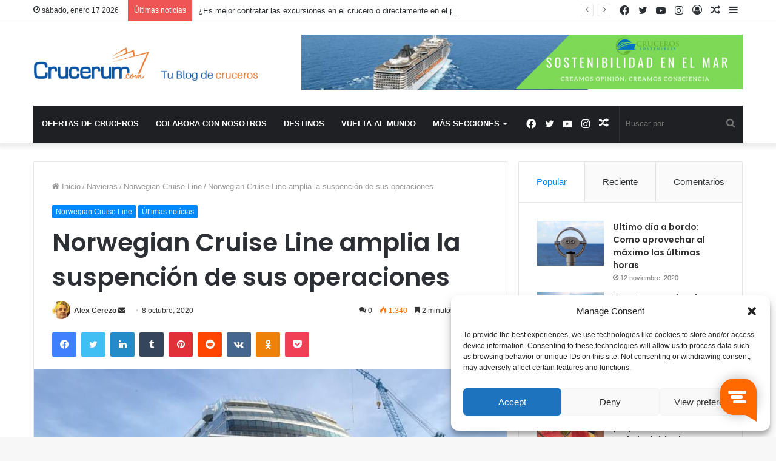

--- FILE ---
content_type: text/html; charset=UTF-8
request_url: https://blog.crucerum.com/norwegian-cruise-line-amplia-la-suspencion-de-sus-operaciones/
body_size: 34335
content:
<!DOCTYPE html>
<html lang="es" class="" data-skin="light">
<head>
	<meta charset="UTF-8" />
	<link rel="profile" href="https://gmpg.org/xfn/11" />
	<!--
	<script type="text/javascript">

		window.Trengo = window.Trengo || {};

		window.Trengo.key = 'UydL3rlvbKeLe8C';

		(function(d, script, t) {

			script = d.createElement('script');

			script.type = 'text/javascript';

			script.async = true;

			script.src = 'https://static.widget.trengo.eu/embed.js';

			d.getElementsByTagName('head')[0].appendChild(script);

		}(document));
	-->


</script>
	<meta name='robots' content='index, follow, max-image-preview:large, max-snippet:-1, max-video-preview:-1' />

	<!-- This site is optimized with the Yoast SEO plugin v26.5 - https://yoast.com/wordpress/plugins/seo/ -->
	<title>Norwegian Cruise Line amplia la suspención de sus operaciones - Blog de Cruceros | Crucerum.com</title>
	<meta name="description" content="Barcelona, 08 de octubre de 2020 – Norwegian Cruise Line (NCL) ha confirmado la continuidad del cese de sus operaciones hasta el 30 de noviembre de 2020 y en algunos de sus barcos hasta el 30 de marzo de 2021 inclusive." />
	<link rel="canonical" href="https://blog.crucerum.com/norwegian-cruise-line-amplia-la-suspencion-de-sus-operaciones/" />
	<meta property="og:locale" content="es_ES" />
	<meta property="og:type" content="article" />
	<meta property="og:title" content="Norwegian Cruise Line amplia la suspención de sus operaciones - Blog de Cruceros | Crucerum.com" />
	<meta property="og:description" content="Barcelona, 08 de octubre de 2020 – Norwegian Cruise Line (NCL) ha confirmado la continuidad del cese de sus operaciones hasta el 30 de noviembre de 2020 y en algunos de sus barcos hasta el 30 de marzo de 2021 inclusive." />
	<meta property="og:url" content="https://blog.crucerum.com/norwegian-cruise-line-amplia-la-suspencion-de-sus-operaciones/" />
	<meta property="og:site_name" content="Blog de Cruceros | Crucerum.com" />
	<meta property="article:publisher" content="https://www.facebook.com/Crucerum" />
	<meta property="article:published_time" content="2020-10-08T19:09:38+00:00" />
	<meta property="article:modified_time" content="2021-03-01T08:41:55+00:00" />
	<meta property="og:image" content="https://blog.crucerum.com/wp-content/uploads/2020/10/1526238645_484966_1526238867_noticia_normal.jpg" />
	<meta property="og:image:width" content="770" />
	<meta property="og:image:height" content="433" />
	<meta property="og:image:type" content="image/jpeg" />
	<meta name="author" content="Alex Cerezo" />
	<meta name="twitter:card" content="summary_large_image" />
	<meta name="twitter:creator" content="@Crucerum" />
	<meta name="twitter:site" content="@Crucerum" />
	<script type="application/ld+json" class="yoast-schema-graph">{"@context":"https://schema.org","@graph":[{"@type":"WebPage","@id":"https://blog.crucerum.com/norwegian-cruise-line-amplia-la-suspencion-de-sus-operaciones/","url":"https://blog.crucerum.com/norwegian-cruise-line-amplia-la-suspencion-de-sus-operaciones/","name":"Norwegian Cruise Line amplia la suspención de sus operaciones - Blog de Cruceros | Crucerum.com","isPartOf":{"@id":"https://blog.crucerum.com/#website"},"primaryImageOfPage":{"@id":"https://blog.crucerum.com/norwegian-cruise-line-amplia-la-suspencion-de-sus-operaciones/#primaryimage"},"image":{"@id":"https://blog.crucerum.com/norwegian-cruise-line-amplia-la-suspencion-de-sus-operaciones/#primaryimage"},"thumbnailUrl":"https://blog.crucerum.com/wp-content/uploads/2020/10/1526238645_484966_1526238867_noticia_normal.jpg","datePublished":"2020-10-08T19:09:38+00:00","dateModified":"2021-03-01T08:41:55+00:00","author":{"@id":"https://blog.crucerum.com/#/schema/person/615adbb86e514e9332ebbed2d767aa0f"},"description":"Barcelona, 08 de octubre de 2020 – Norwegian Cruise Line (NCL) ha confirmado la continuidad del cese de sus operaciones hasta el 30 de noviembre de 2020 y en algunos de sus barcos hasta el 30 de marzo de 2021 inclusive.","breadcrumb":{"@id":"https://blog.crucerum.com/norwegian-cruise-line-amplia-la-suspencion-de-sus-operaciones/#breadcrumb"},"inLanguage":"es","potentialAction":[{"@type":"ReadAction","target":["https://blog.crucerum.com/norwegian-cruise-line-amplia-la-suspencion-de-sus-operaciones/"]}]},{"@type":"ImageObject","inLanguage":"es","@id":"https://blog.crucerum.com/norwegian-cruise-line-amplia-la-suspencion-de-sus-operaciones/#primaryimage","url":"https://blog.crucerum.com/wp-content/uploads/2020/10/1526238645_484966_1526238867_noticia_normal.jpg","contentUrl":"https://blog.crucerum.com/wp-content/uploads/2020/10/1526238645_484966_1526238867_noticia_normal.jpg","width":770,"height":433},{"@type":"BreadcrumbList","@id":"https://blog.crucerum.com/norwegian-cruise-line-amplia-la-suspencion-de-sus-operaciones/#breadcrumb","itemListElement":[{"@type":"ListItem","position":1,"name":"Home","item":"https://blog.crucerum.com/"},{"@type":"ListItem","position":2,"name":"Blog","item":"https://blog.crucerum.com/blog/"},{"@type":"ListItem","position":3,"name":"Norwegian Cruise Line amplia la suspención de sus operaciones"}]},{"@type":"WebSite","@id":"https://blog.crucerum.com/#website","url":"https://blog.crucerum.com/","name":"Blog de Cruceros | Crucerum.com","description":"Un blog donde encontrarás toda la información relacionada con Cruceros y mucho más","potentialAction":[{"@type":"SearchAction","target":{"@type":"EntryPoint","urlTemplate":"https://blog.crucerum.com/?s={search_term_string}"},"query-input":{"@type":"PropertyValueSpecification","valueRequired":true,"valueName":"search_term_string"}}],"inLanguage":"es"},{"@type":"Person","@id":"https://blog.crucerum.com/#/schema/person/615adbb86e514e9332ebbed2d767aa0f","name":"Alex Cerezo","image":{"@type":"ImageObject","inLanguage":"es","@id":"https://blog.crucerum.com/#/schema/person/image/","url":"https://secure.gravatar.com/avatar/8eb1240f45b5d2faa7ed0befd7b2d554e5776bfa8de739891fd97a6508a2ceb8?s=96&d=mm&r=g","contentUrl":"https://secure.gravatar.com/avatar/8eb1240f45b5d2faa7ed0befd7b2d554e5776bfa8de739891fd97a6508a2ceb8?s=96&d=mm&r=g","caption":"Alex Cerezo"},"sameAs":["https://www.crucerum.com"],"url":"https://blog.crucerum.com/author/alex/"}]}</script>
	<!-- / Yoast SEO plugin. -->


<link rel='dns-prefetch' href='//www.googletagmanager.com' />
<link rel="alternate" type="application/rss+xml" title="Blog de Cruceros | Crucerum.com &raquo; Feed" href="https://blog.crucerum.com/feed/" />
<link rel="alternate" type="application/rss+xml" title="Blog de Cruceros | Crucerum.com &raquo; Feed de los comentarios" href="https://blog.crucerum.com/comments/feed/" />
<link rel="alternate" type="application/rss+xml" title="Blog de Cruceros | Crucerum.com &raquo; Comentario Norwegian Cruise Line amplia la suspención de sus operaciones del feed" href="https://blog.crucerum.com/norwegian-cruise-line-amplia-la-suspencion-de-sus-operaciones/feed/" />
<link rel="alternate" title="oEmbed (JSON)" type="application/json+oembed" href="https://blog.crucerum.com/wp-json/oembed/1.0/embed?url=https%3A%2F%2Fblog.crucerum.com%2Fnorwegian-cruise-line-amplia-la-suspencion-de-sus-operaciones%2F" />
<link rel="alternate" title="oEmbed (XML)" type="text/xml+oembed" href="https://blog.crucerum.com/wp-json/oembed/1.0/embed?url=https%3A%2F%2Fblog.crucerum.com%2Fnorwegian-cruise-line-amplia-la-suspencion-de-sus-operaciones%2F&#038;format=xml" />
<style id='wp-img-auto-sizes-contain-inline-css' type='text/css'>
img:is([sizes=auto i],[sizes^="auto," i]){contain-intrinsic-size:3000px 1500px}
/*# sourceURL=wp-img-auto-sizes-contain-inline-css */
</style>
<style id='wp-emoji-styles-inline-css' type='text/css'>

	img.wp-smiley, img.emoji {
		display: inline !important;
		border: none !important;
		box-shadow: none !important;
		height: 1em !important;
		width: 1em !important;
		margin: 0 0.07em !important;
		vertical-align: -0.1em !important;
		background: none !important;
		padding: 0 !important;
	}
/*# sourceURL=wp-emoji-styles-inline-css */
</style>
<style id='wp-block-library-inline-css' type='text/css'>
:root{--wp-block-synced-color:#7a00df;--wp-block-synced-color--rgb:122,0,223;--wp-bound-block-color:var(--wp-block-synced-color);--wp-editor-canvas-background:#ddd;--wp-admin-theme-color:#007cba;--wp-admin-theme-color--rgb:0,124,186;--wp-admin-theme-color-darker-10:#006ba1;--wp-admin-theme-color-darker-10--rgb:0,107,160.5;--wp-admin-theme-color-darker-20:#005a87;--wp-admin-theme-color-darker-20--rgb:0,90,135;--wp-admin-border-width-focus:2px}@media (min-resolution:192dpi){:root{--wp-admin-border-width-focus:1.5px}}.wp-element-button{cursor:pointer}:root .has-very-light-gray-background-color{background-color:#eee}:root .has-very-dark-gray-background-color{background-color:#313131}:root .has-very-light-gray-color{color:#eee}:root .has-very-dark-gray-color{color:#313131}:root .has-vivid-green-cyan-to-vivid-cyan-blue-gradient-background{background:linear-gradient(135deg,#00d084,#0693e3)}:root .has-purple-crush-gradient-background{background:linear-gradient(135deg,#34e2e4,#4721fb 50%,#ab1dfe)}:root .has-hazy-dawn-gradient-background{background:linear-gradient(135deg,#faaca8,#dad0ec)}:root .has-subdued-olive-gradient-background{background:linear-gradient(135deg,#fafae1,#67a671)}:root .has-atomic-cream-gradient-background{background:linear-gradient(135deg,#fdd79a,#004a59)}:root .has-nightshade-gradient-background{background:linear-gradient(135deg,#330968,#31cdcf)}:root .has-midnight-gradient-background{background:linear-gradient(135deg,#020381,#2874fc)}:root{--wp--preset--font-size--normal:16px;--wp--preset--font-size--huge:42px}.has-regular-font-size{font-size:1em}.has-larger-font-size{font-size:2.625em}.has-normal-font-size{font-size:var(--wp--preset--font-size--normal)}.has-huge-font-size{font-size:var(--wp--preset--font-size--huge)}.has-text-align-center{text-align:center}.has-text-align-left{text-align:left}.has-text-align-right{text-align:right}.has-fit-text{white-space:nowrap!important}#end-resizable-editor-section{display:none}.aligncenter{clear:both}.items-justified-left{justify-content:flex-start}.items-justified-center{justify-content:center}.items-justified-right{justify-content:flex-end}.items-justified-space-between{justify-content:space-between}.screen-reader-text{border:0;clip-path:inset(50%);height:1px;margin:-1px;overflow:hidden;padding:0;position:absolute;width:1px;word-wrap:normal!important}.screen-reader-text:focus{background-color:#ddd;clip-path:none;color:#444;display:block;font-size:1em;height:auto;left:5px;line-height:normal;padding:15px 23px 14px;text-decoration:none;top:5px;width:auto;z-index:100000}html :where(.has-border-color){border-style:solid}html :where([style*=border-top-color]){border-top-style:solid}html :where([style*=border-right-color]){border-right-style:solid}html :where([style*=border-bottom-color]){border-bottom-style:solid}html :where([style*=border-left-color]){border-left-style:solid}html :where([style*=border-width]){border-style:solid}html :where([style*=border-top-width]){border-top-style:solid}html :where([style*=border-right-width]){border-right-style:solid}html :where([style*=border-bottom-width]){border-bottom-style:solid}html :where([style*=border-left-width]){border-left-style:solid}html :where(img[class*=wp-image-]){height:auto;max-width:100%}:where(figure){margin:0 0 1em}html :where(.is-position-sticky){--wp-admin--admin-bar--position-offset:var(--wp-admin--admin-bar--height,0px)}@media screen and (max-width:600px){html :where(.is-position-sticky){--wp-admin--admin-bar--position-offset:0px}}

/*# sourceURL=wp-block-library-inline-css */
</style><style id='global-styles-inline-css' type='text/css'>
:root{--wp--preset--aspect-ratio--square: 1;--wp--preset--aspect-ratio--4-3: 4/3;--wp--preset--aspect-ratio--3-4: 3/4;--wp--preset--aspect-ratio--3-2: 3/2;--wp--preset--aspect-ratio--2-3: 2/3;--wp--preset--aspect-ratio--16-9: 16/9;--wp--preset--aspect-ratio--9-16: 9/16;--wp--preset--color--black: #000000;--wp--preset--color--cyan-bluish-gray: #abb8c3;--wp--preset--color--white: #ffffff;--wp--preset--color--pale-pink: #f78da7;--wp--preset--color--vivid-red: #cf2e2e;--wp--preset--color--luminous-vivid-orange: #ff6900;--wp--preset--color--luminous-vivid-amber: #fcb900;--wp--preset--color--light-green-cyan: #7bdcb5;--wp--preset--color--vivid-green-cyan: #00d084;--wp--preset--color--pale-cyan-blue: #8ed1fc;--wp--preset--color--vivid-cyan-blue: #0693e3;--wp--preset--color--vivid-purple: #9b51e0;--wp--preset--gradient--vivid-cyan-blue-to-vivid-purple: linear-gradient(135deg,rgb(6,147,227) 0%,rgb(155,81,224) 100%);--wp--preset--gradient--light-green-cyan-to-vivid-green-cyan: linear-gradient(135deg,rgb(122,220,180) 0%,rgb(0,208,130) 100%);--wp--preset--gradient--luminous-vivid-amber-to-luminous-vivid-orange: linear-gradient(135deg,rgb(252,185,0) 0%,rgb(255,105,0) 100%);--wp--preset--gradient--luminous-vivid-orange-to-vivid-red: linear-gradient(135deg,rgb(255,105,0) 0%,rgb(207,46,46) 100%);--wp--preset--gradient--very-light-gray-to-cyan-bluish-gray: linear-gradient(135deg,rgb(238,238,238) 0%,rgb(169,184,195) 100%);--wp--preset--gradient--cool-to-warm-spectrum: linear-gradient(135deg,rgb(74,234,220) 0%,rgb(151,120,209) 20%,rgb(207,42,186) 40%,rgb(238,44,130) 60%,rgb(251,105,98) 80%,rgb(254,248,76) 100%);--wp--preset--gradient--blush-light-purple: linear-gradient(135deg,rgb(255,206,236) 0%,rgb(152,150,240) 100%);--wp--preset--gradient--blush-bordeaux: linear-gradient(135deg,rgb(254,205,165) 0%,rgb(254,45,45) 50%,rgb(107,0,62) 100%);--wp--preset--gradient--luminous-dusk: linear-gradient(135deg,rgb(255,203,112) 0%,rgb(199,81,192) 50%,rgb(65,88,208) 100%);--wp--preset--gradient--pale-ocean: linear-gradient(135deg,rgb(255,245,203) 0%,rgb(182,227,212) 50%,rgb(51,167,181) 100%);--wp--preset--gradient--electric-grass: linear-gradient(135deg,rgb(202,248,128) 0%,rgb(113,206,126) 100%);--wp--preset--gradient--midnight: linear-gradient(135deg,rgb(2,3,129) 0%,rgb(40,116,252) 100%);--wp--preset--font-size--small: 13px;--wp--preset--font-size--medium: 20px;--wp--preset--font-size--large: 36px;--wp--preset--font-size--x-large: 42px;--wp--preset--spacing--20: 0.44rem;--wp--preset--spacing--30: 0.67rem;--wp--preset--spacing--40: 1rem;--wp--preset--spacing--50: 1.5rem;--wp--preset--spacing--60: 2.25rem;--wp--preset--spacing--70: 3.38rem;--wp--preset--spacing--80: 5.06rem;--wp--preset--shadow--natural: 6px 6px 9px rgba(0, 0, 0, 0.2);--wp--preset--shadow--deep: 12px 12px 50px rgba(0, 0, 0, 0.4);--wp--preset--shadow--sharp: 6px 6px 0px rgba(0, 0, 0, 0.2);--wp--preset--shadow--outlined: 6px 6px 0px -3px rgb(255, 255, 255), 6px 6px rgb(0, 0, 0);--wp--preset--shadow--crisp: 6px 6px 0px rgb(0, 0, 0);}:where(.is-layout-flex){gap: 0.5em;}:where(.is-layout-grid){gap: 0.5em;}body .is-layout-flex{display: flex;}.is-layout-flex{flex-wrap: wrap;align-items: center;}.is-layout-flex > :is(*, div){margin: 0;}body .is-layout-grid{display: grid;}.is-layout-grid > :is(*, div){margin: 0;}:where(.wp-block-columns.is-layout-flex){gap: 2em;}:where(.wp-block-columns.is-layout-grid){gap: 2em;}:where(.wp-block-post-template.is-layout-flex){gap: 1.25em;}:where(.wp-block-post-template.is-layout-grid){gap: 1.25em;}.has-black-color{color: var(--wp--preset--color--black) !important;}.has-cyan-bluish-gray-color{color: var(--wp--preset--color--cyan-bluish-gray) !important;}.has-white-color{color: var(--wp--preset--color--white) !important;}.has-pale-pink-color{color: var(--wp--preset--color--pale-pink) !important;}.has-vivid-red-color{color: var(--wp--preset--color--vivid-red) !important;}.has-luminous-vivid-orange-color{color: var(--wp--preset--color--luminous-vivid-orange) !important;}.has-luminous-vivid-amber-color{color: var(--wp--preset--color--luminous-vivid-amber) !important;}.has-light-green-cyan-color{color: var(--wp--preset--color--light-green-cyan) !important;}.has-vivid-green-cyan-color{color: var(--wp--preset--color--vivid-green-cyan) !important;}.has-pale-cyan-blue-color{color: var(--wp--preset--color--pale-cyan-blue) !important;}.has-vivid-cyan-blue-color{color: var(--wp--preset--color--vivid-cyan-blue) !important;}.has-vivid-purple-color{color: var(--wp--preset--color--vivid-purple) !important;}.has-black-background-color{background-color: var(--wp--preset--color--black) !important;}.has-cyan-bluish-gray-background-color{background-color: var(--wp--preset--color--cyan-bluish-gray) !important;}.has-white-background-color{background-color: var(--wp--preset--color--white) !important;}.has-pale-pink-background-color{background-color: var(--wp--preset--color--pale-pink) !important;}.has-vivid-red-background-color{background-color: var(--wp--preset--color--vivid-red) !important;}.has-luminous-vivid-orange-background-color{background-color: var(--wp--preset--color--luminous-vivid-orange) !important;}.has-luminous-vivid-amber-background-color{background-color: var(--wp--preset--color--luminous-vivid-amber) !important;}.has-light-green-cyan-background-color{background-color: var(--wp--preset--color--light-green-cyan) !important;}.has-vivid-green-cyan-background-color{background-color: var(--wp--preset--color--vivid-green-cyan) !important;}.has-pale-cyan-blue-background-color{background-color: var(--wp--preset--color--pale-cyan-blue) !important;}.has-vivid-cyan-blue-background-color{background-color: var(--wp--preset--color--vivid-cyan-blue) !important;}.has-vivid-purple-background-color{background-color: var(--wp--preset--color--vivid-purple) !important;}.has-black-border-color{border-color: var(--wp--preset--color--black) !important;}.has-cyan-bluish-gray-border-color{border-color: var(--wp--preset--color--cyan-bluish-gray) !important;}.has-white-border-color{border-color: var(--wp--preset--color--white) !important;}.has-pale-pink-border-color{border-color: var(--wp--preset--color--pale-pink) !important;}.has-vivid-red-border-color{border-color: var(--wp--preset--color--vivid-red) !important;}.has-luminous-vivid-orange-border-color{border-color: var(--wp--preset--color--luminous-vivid-orange) !important;}.has-luminous-vivid-amber-border-color{border-color: var(--wp--preset--color--luminous-vivid-amber) !important;}.has-light-green-cyan-border-color{border-color: var(--wp--preset--color--light-green-cyan) !important;}.has-vivid-green-cyan-border-color{border-color: var(--wp--preset--color--vivid-green-cyan) !important;}.has-pale-cyan-blue-border-color{border-color: var(--wp--preset--color--pale-cyan-blue) !important;}.has-vivid-cyan-blue-border-color{border-color: var(--wp--preset--color--vivid-cyan-blue) !important;}.has-vivid-purple-border-color{border-color: var(--wp--preset--color--vivid-purple) !important;}.has-vivid-cyan-blue-to-vivid-purple-gradient-background{background: var(--wp--preset--gradient--vivid-cyan-blue-to-vivid-purple) !important;}.has-light-green-cyan-to-vivid-green-cyan-gradient-background{background: var(--wp--preset--gradient--light-green-cyan-to-vivid-green-cyan) !important;}.has-luminous-vivid-amber-to-luminous-vivid-orange-gradient-background{background: var(--wp--preset--gradient--luminous-vivid-amber-to-luminous-vivid-orange) !important;}.has-luminous-vivid-orange-to-vivid-red-gradient-background{background: var(--wp--preset--gradient--luminous-vivid-orange-to-vivid-red) !important;}.has-very-light-gray-to-cyan-bluish-gray-gradient-background{background: var(--wp--preset--gradient--very-light-gray-to-cyan-bluish-gray) !important;}.has-cool-to-warm-spectrum-gradient-background{background: var(--wp--preset--gradient--cool-to-warm-spectrum) !important;}.has-blush-light-purple-gradient-background{background: var(--wp--preset--gradient--blush-light-purple) !important;}.has-blush-bordeaux-gradient-background{background: var(--wp--preset--gradient--blush-bordeaux) !important;}.has-luminous-dusk-gradient-background{background: var(--wp--preset--gradient--luminous-dusk) !important;}.has-pale-ocean-gradient-background{background: var(--wp--preset--gradient--pale-ocean) !important;}.has-electric-grass-gradient-background{background: var(--wp--preset--gradient--electric-grass) !important;}.has-midnight-gradient-background{background: var(--wp--preset--gradient--midnight) !important;}.has-small-font-size{font-size: var(--wp--preset--font-size--small) !important;}.has-medium-font-size{font-size: var(--wp--preset--font-size--medium) !important;}.has-large-font-size{font-size: var(--wp--preset--font-size--large) !important;}.has-x-large-font-size{font-size: var(--wp--preset--font-size--x-large) !important;}
/*# sourceURL=global-styles-inline-css */
</style>

<style id='classic-theme-styles-inline-css' type='text/css'>
/*! This file is auto-generated */
.wp-block-button__link{color:#fff;background-color:#32373c;border-radius:9999px;box-shadow:none;text-decoration:none;padding:calc(.667em + 2px) calc(1.333em + 2px);font-size:1.125em}.wp-block-file__button{background:#32373c;color:#fff;text-decoration:none}
/*# sourceURL=/wp-includes/css/classic-themes.min.css */
</style>
<link rel='stylesheet' id='contact-form-7-css' href='https://blog.crucerum.com/wp-content/plugins/contact-form-7/includes/css/styles.css?ver=6.1.4' type='text/css' media='all' />
<link rel='stylesheet' id='toc-screen-css' href='https://blog.crucerum.com/wp-content/plugins/table-of-contents-plus/screen.min.css?ver=2411.1' type='text/css' media='all' />
<style id='toc-screen-inline-css' type='text/css'>
div#toc_container {width: 100%;}
/*# sourceURL=toc-screen-inline-css */
</style>
<link rel='stylesheet' id='cmplz-general-css' href='https://blog.crucerum.com/wp-content/plugins/complianz-gdpr/assets/css/cookieblocker.min.css?ver=1768572009' type='text/css' media='all' />
<link rel='stylesheet' id='tie-css-base-css' href='https://blog.crucerum.com/wp-content/themes/jannah/assets/css/base.min.css?ver=5.4.4' type='text/css' media='all' />
<link rel='stylesheet' id='tie-css-styles-css' href='https://blog.crucerum.com/wp-content/themes/jannah/assets/css/style.min.css?ver=5.4.4' type='text/css' media='all' />
<link rel='stylesheet' id='tie-css-widgets-css' href='https://blog.crucerum.com/wp-content/themes/jannah/assets/css/widgets.min.css?ver=5.4.4' type='text/css' media='all' />
<link rel='stylesheet' id='tie-css-helpers-css' href='https://blog.crucerum.com/wp-content/themes/jannah/assets/css/helpers.min.css?ver=5.4.4' type='text/css' media='all' />
<link rel='stylesheet' id='tie-fontawesome5-css' href='https://blog.crucerum.com/wp-content/themes/jannah/assets/css/fontawesome.css?ver=5.4.4' type='text/css' media='all' />
<link rel='stylesheet' id='tie-css-ilightbox-css' href='https://blog.crucerum.com/wp-content/themes/jannah/assets/ilightbox/dark-skin/skin.css?ver=5.4.4' type='text/css' media='all' />
<link rel='stylesheet' id='tie-css-single-css' href='https://blog.crucerum.com/wp-content/themes/jannah/assets/css/single.min.css?ver=5.4.4' type='text/css' media='all' />
<link rel='stylesheet' id='tie-css-print-css' href='https://blog.crucerum.com/wp-content/themes/jannah/assets/css/print.css?ver=5.4.4' type='text/css' media='print' />
<style id='tie-css-print-inline-css' type='text/css'>
.wf-active .logo-text,.wf-active h1,.wf-active h2,.wf-active h3,.wf-active h4,.wf-active h5,.wf-active h6,.wf-active .the-subtitle{font-family: 'Poppins';}#main-nav .main-menu > ul > li > a{text-transform: uppercase;}.tie-cat-559,.tie-cat-item-559 > span{background-color:#e67e22 !important;color:#FFFFFF !important;}.tie-cat-559:after{border-top-color:#e67e22 !important;}.tie-cat-559:hover{background-color:#c86004 !important;}.tie-cat-559:hover:after{border-top-color:#c86004 !important;}.tie-cat-569,.tie-cat-item-569 > span{background-color:#2ecc71 !important;color:#FFFFFF !important;}.tie-cat-569:after{border-top-color:#2ecc71 !important;}.tie-cat-569:hover{background-color:#10ae53 !important;}.tie-cat-569:hover:after{border-top-color:#10ae53 !important;}.tie-cat-573,.tie-cat-item-573 > span{background-color:#9b59b6 !important;color:#FFFFFF !important;}.tie-cat-573:after{border-top-color:#9b59b6 !important;}.tie-cat-573:hover{background-color:#7d3b98 !important;}.tie-cat-573:hover:after{border-top-color:#7d3b98 !important;}.tie-cat-574,.tie-cat-item-574 > span{background-color:#34495e !important;color:#FFFFFF !important;}.tie-cat-574:after{border-top-color:#34495e !important;}.tie-cat-574:hover{background-color:#162b40 !important;}.tie-cat-574:hover:after{border-top-color:#162b40 !important;}.tie-cat-576,.tie-cat-item-576 > span{background-color:#795548 !important;color:#FFFFFF !important;}.tie-cat-576:after{border-top-color:#795548 !important;}.tie-cat-576:hover{background-color:#5b372a !important;}.tie-cat-576:hover:after{border-top-color:#5b372a !important;}.tie-cat-577,.tie-cat-item-577 > span{background-color:#4CAF50 !important;color:#FFFFFF !important;}.tie-cat-577:after{border-top-color:#4CAF50 !important;}.tie-cat-577:hover{background-color:#2e9132 !important;}.tie-cat-577:hover:after{border-top-color:#2e9132 !important;}@media (max-width: 991px){.side-aside.dark-skin{background: #2f88d6;background: -webkit-linear-gradient(135deg,#5933a2,#2f88d6 );background: -moz-linear-gradient(135deg,#5933a2,#2f88d6 );background: -o-linear-gradient(135deg,#5933a2,#2f88d6 );background: linear-gradient(135deg,#2f88d6,#5933a2 );}}
/*# sourceURL=tie-css-print-inline-css */
</style>
<script type="text/javascript" async src="https://blog.crucerum.com/wp-content/plugins/burst-statistics/assets/js/timeme/timeme.min.js?ver=1768572006" id="burst-timeme-js"></script>
<script type="text/javascript" async src="https://blog.crucerum.com/wp-content/uploads/burst/js/burst.min.js?ver=1768579688" id="burst-js"></script>
<script type="text/javascript" src="https://blog.crucerum.com/wp-includes/js/jquery/jquery.min.js?ver=3.7.1" id="jquery-core-js"></script>
<script type="text/javascript" src="https://blog.crucerum.com/wp-includes/js/jquery/jquery-migrate.min.js?ver=3.4.1" id="jquery-migrate-js"></script>
<link rel="https://api.w.org/" href="https://blog.crucerum.com/wp-json/" /><link rel="alternate" title="JSON" type="application/json" href="https://blog.crucerum.com/wp-json/wp/v2/posts/4671" /><link rel="EditURI" type="application/rsd+xml" title="RSD" href="https://blog.crucerum.com/xmlrpc.php?rsd" />
<script type="text/javascript">var ajaxurl = "https://blog.crucerum.com/wp-admin/admin-ajax.php";</script><meta name="generator" content="Site Kit by Google 1.170.0" />			<style>.cmplz-hidden {
					display: none !important;
				}</style><meta http-equiv="X-UA-Compatible" content="IE=edge"><!----------- - Google Adsense -->
<script data-ad-client="ca-pub-2562724718800446" async src="https://pagead2.googlesyndication.com/pagead/js/adsbygoogle.js"></script>

<!-- Global site tag (gtag.js) - Google Analytics -->
<script async src="https://www.googletagmanager.com/gtag/js?id=UA-30717565-2"></script>
<script>
  window.dataLayer = window.dataLayer || [];
  function gtag(){dataLayer.push(arguments);}
  gtag('js', new Date());

  gtag('config', 'UA-30717565-2');
</script>
<!----------- - Mailchimp -->

<script id="mcjs">!function(c,h,i,m,p){m=c.createElement(h),p=c.getElementsByTagName(h)[0],m.async=1,m.src=i,p.parentNode.insertBefore(m,p)}(document,"script","https://chimpstatic.com/mcjs-connected/js/users/4f6c39c514aabffe5b4bfc8ee/dcc7b0136a775ebb0e737ebb8.js");</script>



<meta name="theme-color" content="#0088ff" /><meta name="viewport" content="width=device-width, initial-scale=1.0" /><link rel="icon" href="https://blog.crucerum.com/wp-content/uploads/2017/12/cropped-H1-32x32.jpg" sizes="32x32" />
<link rel="icon" href="https://blog.crucerum.com/wp-content/uploads/2017/12/cropped-H1-192x192.jpg" sizes="192x192" />
<link rel="apple-touch-icon" href="https://blog.crucerum.com/wp-content/uploads/2017/12/cropped-H1-180x180.jpg" />
<meta name="msapplication-TileImage" content="https://blog.crucerum.com/wp-content/uploads/2017/12/cropped-H1-270x270.jpg" />
<!-- Google tag (gtag.js) -->
<script async src="https://www.googletagmanager.com/gtag/js?id=G-PVWP06P56L"></script>
<script>
  window.dataLayer = window.dataLayer || [];
  function gtag(){dataLayer.push(arguments);}
  gtag('js', new Date());

  gtag('config', 'G-PVWP06P56L');
</script>
<!-- END Google tag (gtag.js) -->
<!-- widget of trengo -->
  <script type="text/javascript">

    window.Trengo = window.Trengo || {};

    // define the extra offset
    window.Trengo.extraOffsetX = '12px';
    window.Trengo.extraOffsetY = '1rem';

    window.Trengo.key = 'UydL3rlvbKeLe8C';

    (function(d, script, t) {

      script = d.createElement('script');

      script.type = 'text/javascript';

      script.async = true;

      script.src = 'https://static.widget.trengo.eu/embed.js';

      d.getElementsByTagName('head')[0].appendChild(script);

    }(document));

  </script>
  <!-- end widget of trengo -->
  <!-- google tag -->
  <!-- Global site tag (gtag.js) - Google Ads: 1005906804 -->
  <!--
    <script async src="https://www.googletagmanager.com/gtag/js?id=AW-1005906804"></script>
    <script>
      window.dataLayer = window.dataLayer || [];
      function gtag(){dataLayer.push(arguments);}
      gtag('js', new Date());
  
      gtag('config', 'AW-1005906804');
    </script>
  -->
  <!-- end google tag -->
  <!-- google tag report conversation -->
  <!--
  <script>
    function gtag_report_conversion(url) {
      var callback = function () {
        if (typeof(url) != 'undefined') {
          window.location = url;
        }
      };
      gtag('event', 'conversion', {
        'send_to': 'AW-1005906804/JyUUCKTdxaUYEPTW098D',
        'event_callback': callback
      });
      return false;
    }
  </script>
  -->
  <!-- end google tag report conversation -->
  <!-- google tag report conversation budget request -->
  <!--
    <script>
      gtag('event', 'conversion', {'send_to': 'AW-1005906804/AunuCJrHrZIDEPTW098D'});
    </script>
  -->
  <!-- end google tag report conversation budget request-->
  <!-- google tag report conversation newsletter subscription -->
  <!--
    <script>
      gtag('event', 'conversion', {'send_to': 'AW-1005906804/jzn5CLvWrZIDEPTW098D'});
    </script>
  -->
  <!-- end google tag report conversation newsletter subscription-->
  <!-- google tag report conversation event subscription newsletter page-->
  <!--
    <script>
      function gtag_report_conversion(url) {
        var callback = function () {
          if (typeof(url) != 'undefined') {
            window.location = url;
          }
        };
        gtag('event', 'conversion', {
          'send_to': 'AW-1005906804/jzn5CLvWrZIDEPTW098D',
          'event_callback': callback
        });
        return false;
      }
    </script>
  -->
  <!-- end google tag report conversation -->
  <!-- google tag report conversation want call-->
  <!--
    <script>
      gtag('event', 'conversion', {'send_to': 'AW-1005906804/TbNxCMiWrpIDEPTW098D'});
    </script>
  -->
  <!-- end google tag report conversation want call -->
  <!-- google tag report conversation want call conversation page -->
  <!--
    <script>
      function gtag_report_conversion(url) {
        var callback = function () {
          if (typeof(url) != 'undefined') {
            window.location = url;
          }
        };
        gtag('event', 'conversion', {
          'send_to': 'AW-1005906804/TbNxCMiWrpIDEPTW098D',
          'event_callback': callback
        });
        return false;
      }
    </script>
  -->
  <!-- end google tag report conversation want call conversation page-->
  <!-- google tag report conversation spains calls -->
  <!--
    <script>
      gtag('config', 'AW-1005906804/62ttCIClrpIDEPTW098D', {
        'phone_conversion_number': '(+34)910830931'
      });
    </script>
  -->
  <!-- end google tag report conversation spains calls-->
  <!-- google tag report conversation colombian calls-->
  <!--
    <script>
      gtag('config', 'AW-1005906804/62SSCOC695EDEPTW098D', {
        'phone_conversion_number': '(+57) 1 5087674'
      });
    </script>
  -->
  <!-- end google tag report conversation chile calls-->
  <!-- google tag report conversation colombian calls-->
  <!--
    <script>
      gtag('config', 'AW-1005906804/nwETCKG7p5IDEPTW098D', {
        'phone_conversion_number': '(+56) 229382097'
      });
    </script>
  -->
  <!-- end google tag report conversation colombian calls-->
  <!-- google tag report conversation USA calls-->
  <!--
    <script>
      gtag('config', 'AW-1005906804/VWhMCNbI95EDEPTW098D', {
        'phone_conversion_number': '(+1) 7864085670'
      });
    </script>
  -->
  <!-- end google tag report conversation USA calls-->
  <!-- google tag report conversation mexican calls-->
  <!--
    <script>
      gtag('config', 'AW-1005906804/nl9sCNi-95EDEPTW098D', {
        'phone_conversion_number': '(+52) 5530987669'
      });
    </script>
  -->
  <!-- end google tag report conversation mexican calls-->
  <!-- microsoft bing traking conversation -->
  <script>
    (function(w,d,t,r,u)
    {
      var f,n,i;
      w[u]=w[u]||[],f=function()
      {
        var o={ti:"148008796", enableAutoSpaTracking: true};
        o.q=w[u],w[u]=new UET(o),w[u].push("pageLoad")
      },
      n=d.createElement(t),n.src=r,n.async=1,n.onload=n.onreadystatechange=function()
      {
        var s=this.readyState;
        s&&s!=="loaded"&&s!=="complete"||(f(),n.onload=n.onreadystatechange=null)
      },
      i=d.getElementsByTagName(t)[0],i.parentNode.insertBefore(n,i)
    })
    (window,document,"script","//bat.bing.com/bat.js","uetq");
  </script>
  <!-- end microsoft bing traking conversation -->
  <!-- microsoft bing traking conversation tracking event on load-->
  <script>
    window.uetq = window.uetq || [];
    window.uetq.push("event", "request_quote", {});
  </script>
  <!-- end microsoft bing traking conversation tracking event on load -->
  <!-- microsoft bing traking conversation tracking event on inline action-->
  <!--

    <script>
      function uet_report_conversion() {
        window.uetq = window.uetq || [];
        window.uetq.push("event", "request_quote", {});
      }
    </script>
  -->
  <!-- end microsoft bing traking conversation tracking event on inline action --></head>

<body data-rsssl=1 id="tie-body" class="wp-singular post-template-default single single-post postid-4671 single-format-standard wp-theme-jannah wrapper-has-shadow block-head-1 magazine1 is-thumb-overlay-disabled is-desktop is-header-layout-3 has-header-ad sidebar-right has-sidebar post-layout-1 narrow-title-narrow-media is-standard-format has-mobile-share hide_share_post_top hide_share_post_bottom" data-burst_id="4671" data-burst_type="post">



<div class="background-overlay">

	<div id="tie-container" class="site tie-container">

		
		<div id="tie-wrapper">

			
<header id="theme-header" class="theme-header header-layout-3 main-nav-dark main-nav-default-dark main-nav-below main-nav-boxed has-stream-item top-nav-active top-nav-light top-nav-default-light top-nav-above has-shadow has-normal-width-logo mobile-header-default">
	
<nav id="top-nav"  class="has-date-breaking-components top-nav header-nav has-breaking-news" aria-label="Menú de Navegación secundario">
	<div class="container">
		<div class="topbar-wrapper">

			
					<div class="topbar-today-date tie-icon">
						sábado, enero 17 2026					</div>
					
			<div class="tie-alignleft">
				
<div class="breaking controls-is-active">

	<span class="breaking-title">
		<span class="tie-icon-bolt breaking-icon" aria-hidden="true"></span>
		<span class="breaking-title-text">Últimas notícias</span>
	</span>

	<ul id="breaking-news-in-header" class="breaking-news" data-type="reveal" data-arrows="true">

		
							<li class="news-item">
								<a href="https://blog.crucerum.com/cruceros-2026-itinerarios-mas-buscados-y-ofertas-de-reserva-anticipada/">Cruceros 2026: Itinerarios más buscados y ofertas de reserva anticipada</a>
							</li>

							
							<li class="news-item">
								<a href="https://blog.crucerum.com/es-mejor-contratar-las-excursiones-en-el-crucero-o-directamente-en-el-puerto/">¿Es mejor contratar las excursiones en el crucero o directamente en el puerto?</a>
							</li>

							
							<li class="news-item">
								<a href="https://blog.crucerum.com/explora-journeys-y-el-f1-paddock-club-lujo-velocidad-y-mar/">Explora Journeys y el F1 Paddock Club: lujo, velocidad y mar</a>
							</li>

							
							<li class="news-item">
								<a href="https://blog.crucerum.com/cruceros-fluviales-con-celebrity-cruises-el-nuevo-lujo-que-surca-los-rios-de-europa/">Cruceros Fluviales con Celebrity Cruises: el nuevo lujo que surca los ríos de Europa</a>
							</li>

							
							<li class="news-item">
								<a href="https://blog.crucerum.com/que-incluye-el-precio-del-crucero-esto-es-lo-que-pagas-por-tu-aventura-en-alta-mar/">¿Qué incluye el precio del crucero? ¡Esto es lo que pagas por tu aventura en alta mar!</a>
							</li>

							
							<li class="news-item">
								<a href="https://blog.crucerum.com/residencias-ulyssia-lo-nuevo-en-cruceros-personalizados-de-lujo/">Residencias Ulyssia: Lo Nuevo en Cruceros Personalizados de Lujo</a>
							</li>

							
							<li class="news-item">
								<a href="https://blog.crucerum.com/celebrity-xcel-el-futuro-de-los-cruceros-de-lujo-comienza-hoy/">Celebrity Xcel: El futuro de los cruceros de lujo comienza hoy</a>
							</li>

							
							<li class="news-item">
								<a href="https://blog.crucerum.com/star-of-the-seas-el-futuro-de-los-cruceros-ya-esta-aqui/">Star of the Seas: el futuro de los cruceros ya está aquí</a>
							</li>

							
							<li class="news-item">
								<a href="https://blog.crucerum.com/explora-iv-el-nuevo-referente-del-lujo-en-el-mar/">Explora IV, el nuevo referente del lujo en el mar</a>
							</li>

							
							<li class="news-item">
								<a href="https://blog.crucerum.com/the-crystal-cup-golf-lujo-y-cruceros-en-un-solo-evento-inolvidable/">The Crystal Cup: Golf, lujo y cruceros en un solo evento inolvidable</a>
							</li>

							
	</ul>
</div><!-- #breaking /-->
			</div><!-- .tie-alignleft /-->

			<div class="tie-alignright">
				<ul class="components">	<li class="side-aside-nav-icon menu-item custom-menu-link">
		<a href="#">
			<span class="tie-icon-navicon" aria-hidden="true"></span>
			<span class="screen-reader-text">Barra lateral</span>
		</a>
	</li>
		<li class="random-post-icon menu-item custom-menu-link">
		<a href="/norwegian-cruise-line-amplia-la-suspencion-de-sus-operaciones/?random-post=1" class="random-post" title="Publicación al azar" rel="nofollow">
			<span class="tie-icon-random" aria-hidden="true"></span>
			<span class="screen-reader-text">Publicación al azar</span>
		</a>
	</li>
	
	
		<li class=" popup-login-icon menu-item custom-menu-link">
			<a href="#" class="lgoin-btn tie-popup-trigger">
				<span class="tie-icon-author" aria-hidden="true"></span>
				<span class="screen-reader-text">Acceso</span>			</a>
		</li>

			 <li class="social-icons-item"><a class="social-link instagram-social-icon" rel="external noopener nofollow" target="_blank" href="https://www.instagram.com/crucerumcom/"><span class="tie-social-icon tie-icon-instagram"></span><span class="screen-reader-text">Instagram</span></a></li><li class="social-icons-item"><a class="social-link youtube-social-icon" rel="external noopener nofollow" target="_blank" href="https://www.youtube.com/channel/UCajQHMLnw056lFSzBbBoO5g"><span class="tie-social-icon tie-icon-youtube"></span><span class="screen-reader-text">YouTube</span></a></li><li class="social-icons-item"><a class="social-link twitter-social-icon" rel="external noopener nofollow" target="_blank" href="https://twitter.com/crucerum"><span class="tie-social-icon tie-icon-twitter"></span><span class="screen-reader-text">Twitter</span></a></li><li class="social-icons-item"><a class="social-link facebook-social-icon" rel="external noopener nofollow" target="_blank" href="https://www.facebook.com/Crucerum"><span class="tie-social-icon tie-icon-facebook"></span><span class="screen-reader-text">Facebook</span></a></li> </ul><!-- Components -->			</div><!-- .tie-alignright /-->

		</div><!-- .topbar-wrapper /-->
	</div><!-- .container /-->
</nav><!-- #top-nav /-->

<div class="container header-container">
	<div class="tie-row logo-row">

		
		<div class="logo-wrapper">
			<div class="tie-col-md-4 logo-container clearfix">
				<div id="mobile-header-components-area_1" class="mobile-header-components"><ul class="components"><li class="mobile-component_menu custom-menu-link"><a href="#" id="mobile-menu-icon" class=""><span class="tie-mobile-menu-icon nav-icon is-layout-1"></span><span class="screen-reader-text">Menú</span></a></li></ul></div>
		<div id="logo" class="image-logo" >

			
			<a title="Blog de Cruceros | Crucerum.com" href="https://blog.crucerum.com/">
				
				<picture class="tie-logo-default tie-logo-picture">
					<source class="tie-logo-source-default tie-logo-source" srcset="https://blog.crucerum.com/wp-content/uploads/2019/10/Logo-blog-1.png">
					<img class="tie-logo-img-default tie-logo-img" src="https://blog.crucerum.com/wp-content/uploads/2019/10/Logo-blog-1.png" alt="Blog de Cruceros | Crucerum.com" width="427" height="66" style="max-height:66px; width: auto;" />
				</picture>
						</a>

			
		</div><!-- #logo /-->

		<div id="mobile-header-components-area_2" class="mobile-header-components"><ul class="components"><li class="mobile-component_search custom-menu-link">
				<a href="#" class="tie-search-trigger-mobile">
					<span class="tie-icon-search tie-search-icon" aria-hidden="true"></span>
					<span class="screen-reader-text">Buscar por</span>
				</a>
			</li></ul></div>			</div><!-- .tie-col /-->
		</div><!-- .logo-wrapper /-->

		<div class="tie-col-md-8 stream-item stream-item-top-wrapper"><div class="stream-item-top">
					<a href="http://crucerosostenibles.com" title="crucerossostenibles.com" target="_blank" rel="nofollow noopener">
						<img src="https://blog.crucerum.com/wp-content/uploads/2021/02/Vista-nuestros-showrooms-deMadrid-y-Barcelona-e1613041631661.png" alt="crucerossostenibles.com" width="728" height="91" />
					</a>
				</div></div><!-- .tie-col /-->
	</div><!-- .tie-row /-->
</div><!-- .container /-->

<div class="main-nav-wrapper">
	<nav id="main-nav" data-skin="search-in-main-nav" class="main-nav header-nav live-search-parent"  aria-label="Menú de Navegación principal">
		<div class="container">

			<div class="main-menu-wrapper">

				
				<div id="menu-components-wrap">

					
					<div class="main-menu main-menu-wrap tie-alignleft">
						<div id="main-nav-menu" class="main-menu header-menu"><ul id="menu-crucerum" class="menu" role="menubar"><li id="menu-item-35" class="menu-item menu-item-type-custom menu-item-object-custom menu-item-35"><a title="Ofertas de cruceros" target="_blank" href="https://www.crucerum.com/ofertas">Ofertas De Cruceros</a></li>
<li id="menu-item-2551" class="menu-item menu-item-type-post_type menu-item-object-page menu-item-2551"><a href="https://blog.crucerum.com/contacto/">Colabora con nosotros</a></li>
<li id="menu-item-5794" class="menu-item menu-item-type-taxonomy menu-item-object-category menu-item-5794"><a href="https://blog.crucerum.com/category/destinos/">Destinos</a></li>
<li id="menu-item-5795" class="menu-item menu-item-type-taxonomy menu-item-object-category menu-item-5795"><a href="https://blog.crucerum.com/category/cruceros-vuelta-al-mundo/">Vuelta al Mundo</a></li>
<li id="menu-item-5793" class="menu-item menu-item-type-custom menu-item-object-custom menu-item-has-children menu-item-5793"><a href="#">Más secciones</a>
<ul class="sub-menu menu-sub-content">
	<li id="menu-item-5790" class="menu-item menu-item-type-taxonomy menu-item-object-category current-post-ancestor current-menu-parent current-post-parent menu-item-5790"><a href="https://blog.crucerum.com/category/ultimas-noticias-de-cruceros/">Últimas noticias</a></li>
	<li id="menu-item-5786" class="menu-item menu-item-type-taxonomy menu-item-object-category menu-item-5786"><a href="https://blog.crucerum.com/category/destinos/">Destinos</a></li>
	<li id="menu-item-5788" class="menu-item menu-item-type-taxonomy menu-item-object-category current-post-ancestor menu-item-5788"><a href="https://blog.crucerum.com/category/navieras/">Navieras</a></li>
	<li id="menu-item-5789" class="menu-item menu-item-type-taxonomy menu-item-object-category menu-item-5789"><a href="https://blog.crucerum.com/category/cruceros-vuelta-al-mundo/">Cruceros vuelta al Mundo</a></li>
	<li id="menu-item-5787" class="menu-item menu-item-type-taxonomy menu-item-object-category menu-item-5787"><a href="https://blog.crucerum.com/category/trucos-y-consejos/">Trucos y consejos</a></li>
	<li id="menu-item-5791" class="menu-item menu-item-type-taxonomy menu-item-object-category menu-item-5791"><a href="https://blog.crucerum.com/category/curiosidades/">Curiosidades</a></li>
	<li id="menu-item-5792" class="menu-item menu-item-type-taxonomy menu-item-object-category menu-item-5792"><a href="https://blog.crucerum.com/category/tipos-de-cruceros/">Tipos de cruceros</a></li>
</ul>
</li>
</ul></div>					</div><!-- .main-menu.tie-alignleft /-->

					<ul class="components">		<li class="search-bar menu-item custom-menu-link" aria-label="Buscar">
			<form method="get" id="search" action="https://blog.crucerum.com/">
				<input id="search-input" class="is-ajax-search"  inputmode="search" type="text" name="s" title="Buscar por" placeholder="Buscar por" />
				<button id="search-submit" type="submit">
					<span class="tie-icon-search tie-search-icon" aria-hidden="true"></span>
					<span class="screen-reader-text">Buscar por</span>
				</button>
			</form>
		</li>
			<li class="random-post-icon menu-item custom-menu-link">
		<a href="/norwegian-cruise-line-amplia-la-suspencion-de-sus-operaciones/?random-post=1" class="random-post" title="Publicación al azar" rel="nofollow">
			<span class="tie-icon-random" aria-hidden="true"></span>
			<span class="screen-reader-text">Publicación al azar</span>
		</a>
	</li>
	 <li class="social-icons-item"><a class="social-link instagram-social-icon" rel="external noopener nofollow" target="_blank" href="https://www.instagram.com/crucerumcom/"><span class="tie-social-icon tie-icon-instagram"></span><span class="screen-reader-text">Instagram</span></a></li><li class="social-icons-item"><a class="social-link youtube-social-icon" rel="external noopener nofollow" target="_blank" href="https://www.youtube.com/channel/UCajQHMLnw056lFSzBbBoO5g"><span class="tie-social-icon tie-icon-youtube"></span><span class="screen-reader-text">YouTube</span></a></li><li class="social-icons-item"><a class="social-link twitter-social-icon" rel="external noopener nofollow" target="_blank" href="https://twitter.com/crucerum"><span class="tie-social-icon tie-icon-twitter"></span><span class="screen-reader-text">Twitter</span></a></li><li class="social-icons-item"><a class="social-link facebook-social-icon" rel="external noopener nofollow" target="_blank" href="https://www.facebook.com/Crucerum"><span class="tie-social-icon tie-icon-facebook"></span><span class="screen-reader-text">Facebook</span></a></li> </ul><!-- Components -->
				</div><!-- #menu-components-wrap /-->
			</div><!-- .main-menu-wrapper /-->
		</div><!-- .container /-->
	</nav><!-- #main-nav /-->
</div><!-- .main-nav-wrapper /-->

</header>

<div id="content" class="site-content container"><div id="main-content-row" class="tie-row main-content-row">

<div class="main-content tie-col-md-8 tie-col-xs-12" role="main">

	
	<article id="the-post" class="container-wrapper post-content tie-standard">

		
<header class="entry-header-outer">

	<nav id="breadcrumb"><a href="https://blog.crucerum.com/"><span class="tie-icon-home" aria-hidden="true"></span> Inicio</a><em class="delimiter">/</em><a href="https://blog.crucerum.com/category/navieras/">Navieras</a><em class="delimiter">/</em><a href="https://blog.crucerum.com/category/navieras/norwegian-cruise-line/">Norwegian Cruise Line</a><em class="delimiter">/</em><span class="current">Norwegian Cruise Line amplia la suspención de sus operaciones</span></nav><script type="application/ld+json">{"@context":"http:\/\/schema.org","@type":"BreadcrumbList","@id":"#Breadcrumb","itemListElement":[{"@type":"ListItem","position":1,"item":{"name":"Inicio","@id":"https:\/\/blog.crucerum.com\/"}},{"@type":"ListItem","position":2,"item":{"name":"Navieras","@id":"https:\/\/blog.crucerum.com\/category\/navieras\/"}},{"@type":"ListItem","position":3,"item":{"name":"Norwegian Cruise Line","@id":"https:\/\/blog.crucerum.com\/category\/navieras\/norwegian-cruise-line\/"}}]}</script>
	<div class="entry-header">

		<span class="post-cat-wrap"><a class="post-cat tie-cat-299" href="https://blog.crucerum.com/category/navieras/norwegian-cruise-line/">Norwegian Cruise Line</a><a class="post-cat tie-cat-555" href="https://blog.crucerum.com/category/ultimas-noticias-de-cruceros/">Últimas notícias</a></span>
		<h1 class="post-title entry-title">Norwegian Cruise Line amplia la suspención de sus operaciones</h1>

		<div id="single-post-meta" class="post-meta clearfix"><span class="author-meta single-author with-avatars"><span class="meta-item meta-author-wrapper meta-author-15">
						<span class="meta-author-avatar">
							<a href="https://blog.crucerum.com/author/alex/"><img alt='Photo of Alex Cerezo' src='https://secure.gravatar.com/avatar/8eb1240f45b5d2faa7ed0befd7b2d554e5776bfa8de739891fd97a6508a2ceb8?s=140&#038;d=mm&#038;r=g' srcset='https://secure.gravatar.com/avatar/8eb1240f45b5d2faa7ed0befd7b2d554e5776bfa8de739891fd97a6508a2ceb8?s=280&#038;d=mm&#038;r=g 2x' class='avatar avatar-140 photo' height='140' width='140' decoding='async'/></a>
						</span>
					<span class="meta-author"><a href="https://blog.crucerum.com/author/alex/" class="author-name tie-icon" title="Alex Cerezo">Alex Cerezo</a></span>
						<a href="mailto:alex.cerezo@crucerum.com" class="author-email-link" target="_blank" rel="nofollow noopener" title="Send an email">
							<span class="tie-icon-envelope" aria-hidden="true"></span>
							<span class="screen-reader-text">Send an email</span>
						</a>
					</span></span><span class="date meta-item tie-icon">8 octubre, 2020</span><div class="tie-alignright"><span class="meta-comment tie-icon meta-item fa-before">0</span><span class="meta-views meta-item warm"><span class="tie-icon-fire" aria-hidden="true"></span> 1.340 </span><span class="meta-reading-time meta-item"><span class="tie-icon-bookmark" aria-hidden="true"></span> 2 minutos de lectura</span> </div></div><!-- .post-meta -->	</div><!-- .entry-header /-->

	
	
</header><!-- .entry-header-outer /-->


		<div id="share-buttons-top" class="share-buttons share-buttons-top">
			<div class="share-links  icons-only">
				
				<a href="https://www.facebook.com/sharer.php?u=https://blog.crucerum.com/norwegian-cruise-line-amplia-la-suspencion-de-sus-operaciones/" rel="external noopener nofollow" title="Facebook" target="_blank" class="facebook-share-btn " data-raw="https://www.facebook.com/sharer.php?u={post_link}">
					<span class="share-btn-icon tie-icon-facebook"></span> <span class="screen-reader-text">Facebook</span>
				</a>
				<a href="https://twitter.com/intent/tweet?text=Norwegian%20Cruise%20Line%20amplia%20la%20suspenci%C3%B3n%20de%20sus%20operaciones&#038;url=https://blog.crucerum.com/norwegian-cruise-line-amplia-la-suspencion-de-sus-operaciones/" rel="external noopener nofollow" title="Twitter" target="_blank" class="twitter-share-btn " data-raw="https://twitter.com/intent/tweet?text={post_title}&amp;url={post_link}">
					<span class="share-btn-icon tie-icon-twitter"></span> <span class="screen-reader-text">Twitter</span>
				</a>
				<a href="https://www.linkedin.com/shareArticle?mini=true&#038;url=https://blog.crucerum.com/norwegian-cruise-line-amplia-la-suspencion-de-sus-operaciones/&#038;title=Norwegian%20Cruise%20Line%20amplia%20la%20suspenci%C3%B3n%20de%20sus%20operaciones" rel="external noopener nofollow" title="LinkedIn" target="_blank" class="linkedin-share-btn " data-raw="https://www.linkedin.com/shareArticle?mini=true&amp;url={post_full_link}&amp;title={post_title}">
					<span class="share-btn-icon tie-icon-linkedin"></span> <span class="screen-reader-text">LinkedIn</span>
				</a>
				<a href="https://www.tumblr.com/share/link?url=https://blog.crucerum.com/norwegian-cruise-line-amplia-la-suspencion-de-sus-operaciones/&#038;name=Norwegian%20Cruise%20Line%20amplia%20la%20suspenci%C3%B3n%20de%20sus%20operaciones" rel="external noopener nofollow" title="Tumblr" target="_blank" class="tumblr-share-btn " data-raw="https://www.tumblr.com/share/link?url={post_link}&amp;name={post_title}">
					<span class="share-btn-icon tie-icon-tumblr"></span> <span class="screen-reader-text">Tumblr</span>
				</a>
				<a href="https://pinterest.com/pin/create/button/?url=https://blog.crucerum.com/norwegian-cruise-line-amplia-la-suspencion-de-sus-operaciones/&#038;description=Norwegian%20Cruise%20Line%20amplia%20la%20suspenci%C3%B3n%20de%20sus%20operaciones&#038;media=https://blog.crucerum.com/wp-content/uploads/2020/10/1526238645_484966_1526238867_noticia_normal.jpg" rel="external noopener nofollow" title="Pinterest" target="_blank" class="pinterest-share-btn " data-raw="https://pinterest.com/pin/create/button/?url={post_link}&amp;description={post_title}&amp;media={post_img}">
					<span class="share-btn-icon tie-icon-pinterest"></span> <span class="screen-reader-text">Pinterest</span>
				</a>
				<a href="https://reddit.com/submit?url=https://blog.crucerum.com/norwegian-cruise-line-amplia-la-suspencion-de-sus-operaciones/&#038;title=Norwegian%20Cruise%20Line%20amplia%20la%20suspenci%C3%B3n%20de%20sus%20operaciones" rel="external noopener nofollow" title="Reddit" target="_blank" class="reddit-share-btn " data-raw="https://reddit.com/submit?url={post_link}&amp;title={post_title}">
					<span class="share-btn-icon tie-icon-reddit"></span> <span class="screen-reader-text">Reddit</span>
				</a>
				<a href="https://vk.com/share.php?url=https://blog.crucerum.com/norwegian-cruise-line-amplia-la-suspencion-de-sus-operaciones/" rel="external noopener nofollow" title="VKontakte" target="_blank" class="vk-share-btn " data-raw="https://vk.com/share.php?url={post_link}">
					<span class="share-btn-icon tie-icon-vk"></span> <span class="screen-reader-text">VKontakte</span>
				</a>
				<a href="https://connect.ok.ru/dk?st.cmd=WidgetSharePreview&#038;st.shareUrl=https://blog.crucerum.com/norwegian-cruise-line-amplia-la-suspencion-de-sus-operaciones/&#038;description=Norwegian%20Cruise%20Line%20amplia%20la%20suspenci%C3%B3n%20de%20sus%20operaciones&#038;media=https://blog.crucerum.com/wp-content/uploads/2020/10/1526238645_484966_1526238867_noticia_normal.jpg" rel="external noopener nofollow" title="Odnoklassniki" target="_blank" class="odnoklassniki-share-btn " data-raw="https://connect.ok.ru/dk?st.cmd=WidgetSharePreview&st.shareUrl={post_link}&amp;description={post_title}&amp;media={post_img}">
					<span class="share-btn-icon tie-icon-odnoklassniki"></span> <span class="screen-reader-text">Odnoklassniki</span>
				</a>
				<a href="https://getpocket.com/save?title=Norwegian%20Cruise%20Line%20amplia%20la%20suspenci%C3%B3n%20de%20sus%20operaciones&#038;url=https://blog.crucerum.com/norwegian-cruise-line-amplia-la-suspencion-de-sus-operaciones/" rel="external noopener nofollow" title="Pocket" target="_blank" class="pocket-share-btn " data-raw="https://getpocket.com/save?title={post_title}&amp;url={post_link}">
					<span class="share-btn-icon tie-icon-get-pocket"></span> <span class="screen-reader-text">Pocket</span>
				</a>			</div><!-- .share-links /-->
		</div><!-- .share-buttons /-->

		<div  class="featured-area"><div class="featured-area-inner"><figure class="single-featured-image"><img width="770" height="433" src="https://blog.crucerum.com/wp-content/uploads/2020/10/1526238645_484966_1526238867_noticia_normal.jpg" class="attachment-jannah-image-post size-jannah-image-post wp-post-image" alt="" is_main_img="1" decoding="async" fetchpriority="high" srcset="https://blog.crucerum.com/wp-content/uploads/2020/10/1526238645_484966_1526238867_noticia_normal.jpg 770w, https://blog.crucerum.com/wp-content/uploads/2020/10/1526238645_484966_1526238867_noticia_normal-300x169.jpg 300w, https://blog.crucerum.com/wp-content/uploads/2020/10/1526238645_484966_1526238867_noticia_normal-768x432.jpg 768w, https://blog.crucerum.com/wp-content/uploads/2020/10/1526238645_484966_1526238867_noticia_normal-142x80.jpg 142w" sizes="(max-width: 770px) 100vw, 770px" /></figure></div></div>
		<div class="entry-content entry clearfix">

			
			<blockquote><p><strong>Barcelona, 08 de octubre de 2020 – </strong>Norwegian Cruise Line (<strong>NCL</strong>) ha confirmado la continuidad del cese de sus operaciones hasta el 30 de noviembre de 2020 y en algunos de sus barcos hasta el 30 de marzo de 2021 inclusive.</p></blockquote>
<p style="text-align: center;"><a href="http://crucerum.com"><strong><span style="color: #ff6600;">#ViveCrucerum</span> y embárcate en una experiencia memorable a bordo de un crucero que nunca olvidaras</strong></a></p>
<p><a href="https://blog.crucerum.com/wp-content/uploads/2020/10/Captura-NCL-2.jpg"><img decoding="async" class="aligncenter wp-image-4674 " src="https://blog.crucerum.com/wp-content/uploads/2020/10/Captura-NCL-2.jpg" alt="" width="651" height="261" srcset="https://blog.crucerum.com/wp-content/uploads/2020/10/Captura-NCL-2.jpg 746w, https://blog.crucerum.com/wp-content/uploads/2020/10/Captura-NCL-2-300x120.jpg 300w, https://blog.crucerum.com/wp-content/uploads/2020/10/Captura-NCL-2-200x80.jpg 200w" sizes="(max-width: 651px) 100vw, 651px" /></a></p>
<p>Sin la certeza aun de la reactivación mundial en su totalidad, y aun con el COVID-19 afectando a lugares en todo el mundo, NCL ha tomado la decisión de seguir con la suspensión de todos sus cruceros hasta el 30 de noviembre de 2020 inclusive, así como todos los cruceros a bordo del Norwegian Star, Dawn y Spirit con embarque hasta el 31 de marzo de 2021.</p>
<p>El procedimiento de reembolso y la compensación por estas cancelaciones de cruceros será diferente de las cancelaciones anteriores, para los viajes cancelados del 1 de noviembre de 2020 en adelante; para los itinerarios cancelados desde el 13 de marzo hasta el 31 de octubre de 2020 serán compensados con la tabla de procesos anterior.</p>
<p>Así, todos los huéspedes con reservas actuales y activas afectados por esta suspensión recibirán un reembolso del 100% del precio del crucero pagado, procesado a través de la forma de pago original, los reembolsos serán procesados automáticamente por NCL a más tardar el 27 de octubre de 2020.</p>
<p>Entre 7 a 10 días laborales a partir de la fecha de procesamiento por parte de NCL los fondos serán visibles en la forma de pago original. La visibilidad de los fondos depende de las políticas internas de cada institución financiera.</p>
<p>Como un gesto de agradecimiento NCL a los pasajeros afectados dará junto con el reembolso monetario del 100% o la devolución de la FCC aplicada, todos los huéspedes recibirán un 10% de descuento adicional en la tarifa del crucero de su próximo crucero futuro.</p>
<p>El 10% de descuento (como bono FCC) será automáticamente añadido al perfil del cliente del huésped y estará disponible a partir del 7 de octubre de 2020. Este bono de un 10% de descuento es:</p>
<p style="padding-left: 30px;">• Combinable con todas las promociones actuales en el momento de la reserva</p>
<p style="padding-left: 30px;">• Combinable con otras FCC</p>
<p style="padding-left: 30px;">• Válido un año a partir de la fecha de emisión y puede aplicarse a las salidas desde el 1 de enero de 2021 hasta el 31 de diciembre de 2022 inclusive</p>
<p>&nbsp;</p>
<p>En <a href="http://crucerum.com">Crucerum.com</a> nuestro equipo de asesores sigue trabajando para brindarte la mejor información, atención y respuesta a todas tus inquietudes.</p>
<p><a href="https://blog.crucerum.com/wp-content/uploads/2019/10/Logo-blog-1.png"><img loading="lazy" decoding="async" class="alignnone size-medium wp-image-3546" src="https://blog.crucerum.com/wp-content/uploads/2019/10/Logo-blog-1-300x46.png" alt="" width="300" height="46" srcset="https://blog.crucerum.com/wp-content/uploads/2019/10/Logo-blog-1-300x46.png 300w, https://blog.crucerum.com/wp-content/uploads/2019/10/Logo-blog-1.png 427w" sizes="auto, (max-width: 300px) 100vw, 300px" /></a></p>
<p>&nbsp;</p>

			
		</div><!-- .entry-content /-->

				<div id="post-extra-info">
			<div class="theiaStickySidebar">
				<div id="single-post-meta" class="post-meta clearfix"><span class="author-meta single-author with-avatars"><span class="meta-item meta-author-wrapper meta-author-15">
						<span class="meta-author-avatar">
							<a href="https://blog.crucerum.com/author/alex/"><img alt='Photo of Alex Cerezo' src='https://secure.gravatar.com/avatar/8eb1240f45b5d2faa7ed0befd7b2d554e5776bfa8de739891fd97a6508a2ceb8?s=140&#038;d=mm&#038;r=g' srcset='https://secure.gravatar.com/avatar/8eb1240f45b5d2faa7ed0befd7b2d554e5776bfa8de739891fd97a6508a2ceb8?s=280&#038;d=mm&#038;r=g 2x' class='avatar avatar-140 photo' height='140' width='140' loading='lazy' decoding='async'/></a>
						</span>
					<span class="meta-author"><a href="https://blog.crucerum.com/author/alex/" class="author-name tie-icon" title="Alex Cerezo">Alex Cerezo</a></span>
						<a href="mailto:alex.cerezo@crucerum.com" class="author-email-link" target="_blank" rel="nofollow noopener" title="Send an email">
							<span class="tie-icon-envelope" aria-hidden="true"></span>
							<span class="screen-reader-text">Send an email</span>
						</a>
					</span></span><span class="date meta-item tie-icon">8 octubre, 2020</span><div class="tie-alignright"><span class="meta-comment tie-icon meta-item fa-before">0</span><span class="meta-views meta-item warm"><span class="tie-icon-fire" aria-hidden="true"></span> 1.340 </span><span class="meta-reading-time meta-item"><span class="tie-icon-bookmark" aria-hidden="true"></span> 2 minutos de lectura</span> </div></div><!-- .post-meta -->
		<div id="share-buttons-top" class="share-buttons share-buttons-top">
			<div class="share-links  icons-only">
				
				<a href="https://www.facebook.com/sharer.php?u=https://blog.crucerum.com/norwegian-cruise-line-amplia-la-suspencion-de-sus-operaciones/" rel="external noopener nofollow" title="Facebook" target="_blank" class="facebook-share-btn " data-raw="https://www.facebook.com/sharer.php?u={post_link}">
					<span class="share-btn-icon tie-icon-facebook"></span> <span class="screen-reader-text">Facebook</span>
				</a>
				<a href="https://twitter.com/intent/tweet?text=Norwegian%20Cruise%20Line%20amplia%20la%20suspenci%C3%B3n%20de%20sus%20operaciones&#038;url=https://blog.crucerum.com/norwegian-cruise-line-amplia-la-suspencion-de-sus-operaciones/" rel="external noopener nofollow" title="Twitter" target="_blank" class="twitter-share-btn " data-raw="https://twitter.com/intent/tweet?text={post_title}&amp;url={post_link}">
					<span class="share-btn-icon tie-icon-twitter"></span> <span class="screen-reader-text">Twitter</span>
				</a>
				<a href="https://www.linkedin.com/shareArticle?mini=true&#038;url=https://blog.crucerum.com/norwegian-cruise-line-amplia-la-suspencion-de-sus-operaciones/&#038;title=Norwegian%20Cruise%20Line%20amplia%20la%20suspenci%C3%B3n%20de%20sus%20operaciones" rel="external noopener nofollow" title="LinkedIn" target="_blank" class="linkedin-share-btn " data-raw="https://www.linkedin.com/shareArticle?mini=true&amp;url={post_full_link}&amp;title={post_title}">
					<span class="share-btn-icon tie-icon-linkedin"></span> <span class="screen-reader-text">LinkedIn</span>
				</a>
				<a href="https://www.tumblr.com/share/link?url=https://blog.crucerum.com/norwegian-cruise-line-amplia-la-suspencion-de-sus-operaciones/&#038;name=Norwegian%20Cruise%20Line%20amplia%20la%20suspenci%C3%B3n%20de%20sus%20operaciones" rel="external noopener nofollow" title="Tumblr" target="_blank" class="tumblr-share-btn " data-raw="https://www.tumblr.com/share/link?url={post_link}&amp;name={post_title}">
					<span class="share-btn-icon tie-icon-tumblr"></span> <span class="screen-reader-text">Tumblr</span>
				</a>
				<a href="https://pinterest.com/pin/create/button/?url=https://blog.crucerum.com/norwegian-cruise-line-amplia-la-suspencion-de-sus-operaciones/&#038;description=Norwegian%20Cruise%20Line%20amplia%20la%20suspenci%C3%B3n%20de%20sus%20operaciones&#038;media=https://blog.crucerum.com/wp-content/uploads/2020/10/1526238645_484966_1526238867_noticia_normal.jpg" rel="external noopener nofollow" title="Pinterest" target="_blank" class="pinterest-share-btn " data-raw="https://pinterest.com/pin/create/button/?url={post_link}&amp;description={post_title}&amp;media={post_img}">
					<span class="share-btn-icon tie-icon-pinterest"></span> <span class="screen-reader-text">Pinterest</span>
				</a>
				<a href="https://reddit.com/submit?url=https://blog.crucerum.com/norwegian-cruise-line-amplia-la-suspencion-de-sus-operaciones/&#038;title=Norwegian%20Cruise%20Line%20amplia%20la%20suspenci%C3%B3n%20de%20sus%20operaciones" rel="external noopener nofollow" title="Reddit" target="_blank" class="reddit-share-btn " data-raw="https://reddit.com/submit?url={post_link}&amp;title={post_title}">
					<span class="share-btn-icon tie-icon-reddit"></span> <span class="screen-reader-text">Reddit</span>
				</a>
				<a href="https://vk.com/share.php?url=https://blog.crucerum.com/norwegian-cruise-line-amplia-la-suspencion-de-sus-operaciones/" rel="external noopener nofollow" title="VKontakte" target="_blank" class="vk-share-btn " data-raw="https://vk.com/share.php?url={post_link}">
					<span class="share-btn-icon tie-icon-vk"></span> <span class="screen-reader-text">VKontakte</span>
				</a>
				<a href="https://connect.ok.ru/dk?st.cmd=WidgetSharePreview&#038;st.shareUrl=https://blog.crucerum.com/norwegian-cruise-line-amplia-la-suspencion-de-sus-operaciones/&#038;description=Norwegian%20Cruise%20Line%20amplia%20la%20suspenci%C3%B3n%20de%20sus%20operaciones&#038;media=https://blog.crucerum.com/wp-content/uploads/2020/10/1526238645_484966_1526238867_noticia_normal.jpg" rel="external noopener nofollow" title="Odnoklassniki" target="_blank" class="odnoklassniki-share-btn " data-raw="https://connect.ok.ru/dk?st.cmd=WidgetSharePreview&st.shareUrl={post_link}&amp;description={post_title}&amp;media={post_img}">
					<span class="share-btn-icon tie-icon-odnoklassniki"></span> <span class="screen-reader-text">Odnoklassniki</span>
				</a>
				<a href="https://getpocket.com/save?title=Norwegian%20Cruise%20Line%20amplia%20la%20suspenci%C3%B3n%20de%20sus%20operaciones&#038;url=https://blog.crucerum.com/norwegian-cruise-line-amplia-la-suspencion-de-sus-operaciones/" rel="external noopener nofollow" title="Pocket" target="_blank" class="pocket-share-btn " data-raw="https://getpocket.com/save?title={post_title}&amp;url={post_link}">
					<span class="share-btn-icon tie-icon-get-pocket"></span> <span class="screen-reader-text">Pocket</span>
				</a>			</div><!-- .share-links /-->
		</div><!-- .share-buttons /-->

					</div>
		</div>

		<div class="clearfix"></div>
		<script id="tie-schema-json" type="application/ld+json">{"@context":"http:\/\/schema.org","@type":"Article","dateCreated":"2020-10-08T21:09:38+02:00","datePublished":"2020-10-08T21:09:38+02:00","dateModified":"2021-03-01T09:41:55+01:00","headline":"Norwegian Cruise Line amplia la suspenci\u00f3n de sus operaciones","name":"Norwegian Cruise Line amplia la suspenci\u00f3n de sus operaciones","keywords":[],"url":"https:\/\/blog.crucerum.com\/norwegian-cruise-line-amplia-la-suspencion-de-sus-operaciones\/","description":"Barcelona, 08 de octubre de 2020 \u2013 Norwegian Cruise Line (NCL) ha confirmado la continuidad del cese de sus operaciones hasta el 30 de noviembre de 2020 y en algunos de sus barcos hasta el 30 de marzo","copyrightYear":"2020","articleSection":"Norwegian Cruise Line,\u00daltimas not\u00edcias","articleBody":"Barcelona, 08 de octubre de 2020 \u2013 Norwegian Cruise Line (NCL) ha confirmado la continuidad del cese de sus operaciones hasta el 30 de noviembre de 2020 y en algunos de sus barcos hasta el 30 de marzo de 2021 inclusive.\n#ViveCrucerum y emb\u00e1rcate en una experiencia memorable a bordo de un crucero que nunca olvidaras\n\n\nSin la certeza aun de la reactivaci\u00f3n mundial en su totalidad, y aun con el COVID-19 afectando a lugares en todo el mundo, NCL ha tomado la decisi\u00f3n de seguir con la suspensi\u00f3n de todos sus cruceros hasta el 30 de noviembre de 2020 inclusive, as\u00ed como todos los cruceros a bordo del Norwegian Star, Dawn y Spirit con embarque hasta el 31 de marzo de 2021.\n\nEl procedimiento de reembolso y la compensaci\u00f3n por estas cancelaciones de cruceros ser\u00e1 diferente de las cancelaciones anteriores, para los viajes cancelados del 1 de noviembre de 2020 en adelante; para los itinerarios cancelados desde el 13 de marzo hasta el 31 de octubre de 2020 ser\u00e1n compensados con la tabla de procesos anterior.\n\nAs\u00ed, todos los hu\u00e9spedes con reservas actuales y activas afectados por esta suspensi\u00f3n recibir\u00e1n un reembolso del 100% del precio del crucero pagado, procesado a trav\u00e9s de la forma de pago original, los reembolsos ser\u00e1n procesados autom\u00e1ticamente por NCL a m\u00e1s tardar el 27 de octubre de 2020.\n\nEntre 7 a 10 d\u00edas laborales a partir de la fecha de procesamiento por parte de NCL los fondos ser\u00e1n visibles en la forma de pago original. La visibilidad de los fondos depende de las pol\u00edticas internas de cada instituci\u00f3n financiera.\n\nComo un gesto de agradecimiento NCL a los pasajeros afectados dar\u00e1 junto con el reembolso monetario del 100% o la devoluci\u00f3n de la FCC aplicada, todos los hu\u00e9spedes recibir\u00e1n un 10% de descuento adicional en la tarifa del crucero de su pr\u00f3ximo crucero futuro.\n\nEl 10% de descuento (como bono FCC) ser\u00e1 autom\u00e1ticamente a\u00f1adido al perfil del cliente del hu\u00e9sped y estar\u00e1 disponible a partir del 7 de octubre de 2020. Este bono de un 10% de descuento es:\n\u2022 Combinable con todas las promociones actuales en el momento de la reserva\n\u2022 Combinable con otras FCC\n\u2022 V\u00e1lido un a\u00f1o a partir de la fecha de emisi\u00f3n y puede aplicarse a las salidas desde el 1 de enero de 2021 hasta el 31 de diciembre de 2022 inclusive\n&nbsp;\n\nEn Crucerum.com nuestro equipo de asesores sigue trabajando para brindarte la mejor informaci\u00f3n, atenci\u00f3n y respuesta a todas tus inquietudes.\n\n\n\n&nbsp;","publisher":{"@id":"#Publisher","@type":"Organization","name":"Blog de Cruceros | Crucerum.com","logo":{"@type":"ImageObject","url":"https:\/\/blog.crucerum.com\/wp-content\/uploads\/2019\/10\/Logo-blog-1.png"},"sameAs":["https:\/\/www.facebook.com\/Crucerum","https:\/\/twitter.com\/crucerum","https:\/\/www.youtube.com\/channel\/UCajQHMLnw056lFSzBbBoO5g","https:\/\/www.instagram.com\/crucerumcom\/"]},"sourceOrganization":{"@id":"#Publisher"},"copyrightHolder":{"@id":"#Publisher"},"mainEntityOfPage":{"@type":"WebPage","@id":"https:\/\/blog.crucerum.com\/norwegian-cruise-line-amplia-la-suspencion-de-sus-operaciones\/","breadcrumb":{"@id":"#Breadcrumb"}},"author":{"@type":"Person","name":"Alex Cerezo","url":"https:\/\/blog.crucerum.com\/author\/alex\/"},"image":{"@type":"ImageObject","url":"https:\/\/blog.crucerum.com\/wp-content\/uploads\/2020\/10\/1526238645_484966_1526238867_noticia_normal.jpg","width":1200,"height":433}}</script>
		<div id="share-buttons-bottom" class="share-buttons share-buttons-bottom">
			<div class="share-links  icons-only">
										<div class="share-title">
							<span class="tie-icon-share" aria-hidden="true"></span>
							<span> Compartir</span>
						</div>
						
				<a href="https://www.facebook.com/sharer.php?u=https://blog.crucerum.com/norwegian-cruise-line-amplia-la-suspencion-de-sus-operaciones/" rel="external noopener nofollow" title="Facebook" target="_blank" class="facebook-share-btn " data-raw="https://www.facebook.com/sharer.php?u={post_link}">
					<span class="share-btn-icon tie-icon-facebook"></span> <span class="screen-reader-text">Facebook</span>
				</a>
				<a href="https://twitter.com/intent/tweet?text=Norwegian%20Cruise%20Line%20amplia%20la%20suspenci%C3%B3n%20de%20sus%20operaciones&#038;url=https://blog.crucerum.com/norwegian-cruise-line-amplia-la-suspencion-de-sus-operaciones/" rel="external noopener nofollow" title="Twitter" target="_blank" class="twitter-share-btn " data-raw="https://twitter.com/intent/tweet?text={post_title}&amp;url={post_link}">
					<span class="share-btn-icon tie-icon-twitter"></span> <span class="screen-reader-text">Twitter</span>
				</a>
				<a href="https://www.linkedin.com/shareArticle?mini=true&#038;url=https://blog.crucerum.com/norwegian-cruise-line-amplia-la-suspencion-de-sus-operaciones/&#038;title=Norwegian%20Cruise%20Line%20amplia%20la%20suspenci%C3%B3n%20de%20sus%20operaciones" rel="external noopener nofollow" title="LinkedIn" target="_blank" class="linkedin-share-btn " data-raw="https://www.linkedin.com/shareArticle?mini=true&amp;url={post_full_link}&amp;title={post_title}">
					<span class="share-btn-icon tie-icon-linkedin"></span> <span class="screen-reader-text">LinkedIn</span>
				</a>
				<a href="https://www.tumblr.com/share/link?url=https://blog.crucerum.com/norwegian-cruise-line-amplia-la-suspencion-de-sus-operaciones/&#038;name=Norwegian%20Cruise%20Line%20amplia%20la%20suspenci%C3%B3n%20de%20sus%20operaciones" rel="external noopener nofollow" title="Tumblr" target="_blank" class="tumblr-share-btn " data-raw="https://www.tumblr.com/share/link?url={post_link}&amp;name={post_title}">
					<span class="share-btn-icon tie-icon-tumblr"></span> <span class="screen-reader-text">Tumblr</span>
				</a>
				<a href="https://pinterest.com/pin/create/button/?url=https://blog.crucerum.com/norwegian-cruise-line-amplia-la-suspencion-de-sus-operaciones/&#038;description=Norwegian%20Cruise%20Line%20amplia%20la%20suspenci%C3%B3n%20de%20sus%20operaciones&#038;media=https://blog.crucerum.com/wp-content/uploads/2020/10/1526238645_484966_1526238867_noticia_normal.jpg" rel="external noopener nofollow" title="Pinterest" target="_blank" class="pinterest-share-btn " data-raw="https://pinterest.com/pin/create/button/?url={post_link}&amp;description={post_title}&amp;media={post_img}">
					<span class="share-btn-icon tie-icon-pinterest"></span> <span class="screen-reader-text">Pinterest</span>
				</a>
				<a href="https://reddit.com/submit?url=https://blog.crucerum.com/norwegian-cruise-line-amplia-la-suspencion-de-sus-operaciones/&#038;title=Norwegian%20Cruise%20Line%20amplia%20la%20suspenci%C3%B3n%20de%20sus%20operaciones" rel="external noopener nofollow" title="Reddit" target="_blank" class="reddit-share-btn " data-raw="https://reddit.com/submit?url={post_link}&amp;title={post_title}">
					<span class="share-btn-icon tie-icon-reddit"></span> <span class="screen-reader-text">Reddit</span>
				</a>
				<a href="https://vk.com/share.php?url=https://blog.crucerum.com/norwegian-cruise-line-amplia-la-suspencion-de-sus-operaciones/" rel="external noopener nofollow" title="VKontakte" target="_blank" class="vk-share-btn " data-raw="https://vk.com/share.php?url={post_link}">
					<span class="share-btn-icon tie-icon-vk"></span> <span class="screen-reader-text">VKontakte</span>
				</a>
				<a href="https://connect.ok.ru/dk?st.cmd=WidgetSharePreview&#038;st.shareUrl=https://blog.crucerum.com/norwegian-cruise-line-amplia-la-suspencion-de-sus-operaciones/&#038;description=Norwegian%20Cruise%20Line%20amplia%20la%20suspenci%C3%B3n%20de%20sus%20operaciones&#038;media=https://blog.crucerum.com/wp-content/uploads/2020/10/1526238645_484966_1526238867_noticia_normal.jpg" rel="external noopener nofollow" title="Odnoklassniki" target="_blank" class="odnoklassniki-share-btn " data-raw="https://connect.ok.ru/dk?st.cmd=WidgetSharePreview&st.shareUrl={post_link}&amp;description={post_title}&amp;media={post_img}">
					<span class="share-btn-icon tie-icon-odnoklassniki"></span> <span class="screen-reader-text">Odnoklassniki</span>
				</a>
				<a href="https://getpocket.com/save?title=Norwegian%20Cruise%20Line%20amplia%20la%20suspenci%C3%B3n%20de%20sus%20operaciones&#038;url=https://blog.crucerum.com/norwegian-cruise-line-amplia-la-suspencion-de-sus-operaciones/" rel="external noopener nofollow" title="Pocket" target="_blank" class="pocket-share-btn " data-raw="https://getpocket.com/save?title={post_title}&amp;url={post_link}">
					<span class="share-btn-icon tie-icon-get-pocket"></span> <span class="screen-reader-text">Pocket</span>
				</a>
				<a href="mailto:?subject=Norwegian%20Cruise%20Line%20amplia%20la%20suspenci%C3%B3n%20de%20sus%20operaciones&#038;body=https://blog.crucerum.com/norwegian-cruise-line-amplia-la-suspencion-de-sus-operaciones/" rel="external noopener nofollow" title="Compartir por correo electrónico" target="_blank" class="email-share-btn " data-raw="mailto:?subject={post_title}&amp;body={post_link}">
					<span class="share-btn-icon tie-icon-envelope"></span> <span class="screen-reader-text">Compartir por correo electrónico</span>
				</a>
				<a href="#" rel="external noopener nofollow" title="Imprimir" target="_blank" class="print-share-btn " data-raw="#">
					<span class="share-btn-icon tie-icon-print"></span> <span class="screen-reader-text">Imprimir</span>
				</a>			</div><!-- .share-links /-->
		</div><!-- .share-buttons /-->

		
	</article><!-- #the-post /-->

	
	<div class="post-components">

		
		<div class="about-author container-wrapper about-author-15">

								<div class="author-avatar">
						<a href="https://blog.crucerum.com/author/alex/">
							<img alt='Photo of Alex Cerezo' src='https://secure.gravatar.com/avatar/8eb1240f45b5d2faa7ed0befd7b2d554e5776bfa8de739891fd97a6508a2ceb8?s=180&#038;d=mm&#038;r=g' srcset='https://secure.gravatar.com/avatar/8eb1240f45b5d2faa7ed0befd7b2d554e5776bfa8de739891fd97a6508a2ceb8?s=360&#038;d=mm&#038;r=g 2x' class='avatar avatar-180 photo' height='180' width='180' loading='lazy' decoding='async'/>						</a>
					</div><!-- .author-avatar /-->
					
			<div class="author-info">
				<h3 class="author-name"><a href="https://blog.crucerum.com/author/alex/">Alex Cerezo</a></h3>

				<div class="author-bio">
									</div><!-- .author-bio /-->

				<ul class="social-icons">
								<li class="social-icons-item">
									<a href="https://www.crucerum.com" rel="external noopener nofollow" target="_blank" class="social-link url-social-icon">
										<span class="tie-icon-home" aria-hidden="true"></span>
										<span class="screen-reader-text">Sitio web</span>
									</a>
								</li>
							</ul>			</div><!-- .author-info /-->
			<div class="clearfix"></div>
		</div><!-- .about-author /-->
		
<div class="container-wrapper" id="post-newsletter">
	<div class="subscribe-widget">
		<div class="widget-inner-wrap">

			<span class="tie-icon-envelope newsletter-icon" aria-hidden="true"></span>

			
					<div class="subscribe-widget-content">
						<h4>¡Mantente informado!</h4>
<h3>Suscríbete a nuestra lista de email para estar al tanto</h3>
					</div>

										<div id="mc_embed_signup">
						<form action="https://crucerum.us5.list-manage.com/subscribe/post?u=4f6c39c514aabffe5b4bfc8ee&amp;id=7c0888fc7e" method="post" id="mc-embedded-subscribe-form" name="mc-embedded-subscribe-form" class="subscribe-form validate" target="_blank" novalidate>
							<div id="mc_embed_signup_scroll">
								<div class="mc-field-group">
									<label class="screen-reader-text" for="mce-EMAIL">Escribe tu correo electrónico</label>
									<input type="email" value="" id="mce-EMAIL" placeholder="Escribe tu correo electrónico" name="EMAIL" class="subscribe-input required email" id="mce-EMAIL">
								</div>
								<div id="mce-responses" class="clear">
									<div class="response" id="mce-error-response" style="display:none"></div>
									<div class="response" id="mce-success-response" style="display:none"></div>
								</div>
								<input type="submit" value="Subscribirse" name="subscribe" id="mc-embedded-subscribe" class="button subscribe-submit">
							</div>
						</form>
					</div>
					
		</div><!-- .widget-inner-wrap /-->
	</div><!-- .subscribe-widget /-->
</div><!-- #post-newsletter /-->

<div class="prev-next-post-nav container-wrapper media-overlay">
			<div class="tie-col-xs-6 prev-post">
				<a href="https://blog.crucerum.com/el-costa-smeralda-se-suma-al-regreso-de-costa-cruceros-a-navegar/" style="background-image: url(https://blog.crucerum.com/wp-content/uploads/2020/10/Costa-Smeralda.jpg)" class="post-thumb" rel="prev">
					<div class="post-thumb-overlay-wrap">
						<div class="post-thumb-overlay">
							<span class="tie-icon tie-media-icon"></span>
						</div>
					</div>
				</a>

				<a href="https://blog.crucerum.com/el-costa-smeralda-se-suma-al-regreso-de-costa-cruceros-a-navegar/" rel="prev">
					<h3 class="post-title">El costa Smeralda su suma la regreso de Costa Cruceros</h3>
				</a>
			</div>

			
			<div class="tie-col-xs-6 next-post">
				<a href="https://blog.crucerum.com/noche-de-gala-en-un-crucero/" style="background-image: url(https://blog.crucerum.com/wp-content/uploads/2020/10/ncl_Gtwy_OceanPlace_5709EDIT-1.jpeg)" class="post-thumb" rel="next">
					<div class="post-thumb-overlay-wrap">
						<div class="post-thumb-overlay">
							<span class="tie-icon tie-media-icon"></span>
						</div>
					</div>
				</a>

				<a href="https://blog.crucerum.com/noche-de-gala-en-un-crucero/" rel="next">
					<h3 class="post-title">¿Noche de gala en un crucero?</h3>
				</a>
			</div>

			</div><!-- .prev-next-post-nav /-->
	

				<div id="related-posts" class="container-wrapper has-extra-post">

					<div class="mag-box-title the-global-title">
						<h3>Publicaciones relacionadas</h3>
					</div>

					<div class="related-posts-list">

					
							<div class="related-item tie-standard">

								
			<a aria-label="Cruceros 2026: Itinerarios más buscados y ofertas de reserva anticipada" href="https://blog.crucerum.com/cruceros-2026-itinerarios-mas-buscados-y-ofertas-de-reserva-anticipada/" class="post-thumb"><img width="390" height="220" src="https://blog.crucerum.com/wp-content/uploads/2025/12/Cruceros-2026-Itinerarios-más-buscados-y-ofertas-de-reserva-anticipada-390x220.jpg" class="attachment-jannah-image-large size-jannah-image-large wp-post-image" alt="costa del barco vista de las habitaciones hombre de pie en el balcón mujer descansa en tumbona cruceros 2026" decoding="async" loading="lazy" srcset="https://blog.crucerum.com/wp-content/uploads/2025/12/Cruceros-2026-Itinerarios-más-buscados-y-ofertas-de-reserva-anticipada-390x220.jpg 390w, https://blog.crucerum.com/wp-content/uploads/2025/12/Cruceros-2026-Itinerarios-más-buscados-y-ofertas-de-reserva-anticipada-300x169.jpg 300w, https://blog.crucerum.com/wp-content/uploads/2025/12/Cruceros-2026-Itinerarios-más-buscados-y-ofertas-de-reserva-anticipada-1024x576.jpg 1024w, https://blog.crucerum.com/wp-content/uploads/2025/12/Cruceros-2026-Itinerarios-más-buscados-y-ofertas-de-reserva-anticipada-768x432.jpg 768w, https://blog.crucerum.com/wp-content/uploads/2025/12/Cruceros-2026-Itinerarios-más-buscados-y-ofertas-de-reserva-anticipada-1536x864.jpg 1536w, https://blog.crucerum.com/wp-content/uploads/2025/12/Cruceros-2026-Itinerarios-más-buscados-y-ofertas-de-reserva-anticipada-2048x1152.jpg 2048w" sizes="auto, (max-width: 390px) 100vw, 390px" /></a>
								<h3 class="post-title"><a href="https://blog.crucerum.com/cruceros-2026-itinerarios-mas-buscados-y-ofertas-de-reserva-anticipada/">Cruceros 2026: Itinerarios más buscados y ofertas de reserva anticipada</a></h3>

								<div class="post-meta clearfix"><span class="date meta-item tie-icon">Hace 2 semanas</span></div><!-- .post-meta -->							</div><!-- .related-item /-->

						
							<div class="related-item tie-standard">

								
			<a aria-label="¿Es mejor contratar las excursiones en el crucero o directamente en el puerto?" href="https://blog.crucerum.com/es-mejor-contratar-las-excursiones-en-el-crucero-o-directamente-en-el-puerto/" class="post-thumb"><img width="390" height="220" src="https://blog.crucerum.com/wp-content/uploads/2025/12/contratar-las-excursiones-en-el-crucero-o-directamente-en-el-puerto-390x220.jpg" class="attachment-jannah-image-large size-jannah-image-large wp-post-image" alt="mujer camina por el puerto al lado del barco de crucero con la mano en el bolso contratar las excursiones en el crucero crucerum" decoding="async" loading="lazy" srcset="https://blog.crucerum.com/wp-content/uploads/2025/12/contratar-las-excursiones-en-el-crucero-o-directamente-en-el-puerto-390x220.jpg 390w, https://blog.crucerum.com/wp-content/uploads/2025/12/contratar-las-excursiones-en-el-crucero-o-directamente-en-el-puerto-300x169.jpg 300w, https://blog.crucerum.com/wp-content/uploads/2025/12/contratar-las-excursiones-en-el-crucero-o-directamente-en-el-puerto-1024x576.jpg 1024w, https://blog.crucerum.com/wp-content/uploads/2025/12/contratar-las-excursiones-en-el-crucero-o-directamente-en-el-puerto-768x432.jpg 768w, https://blog.crucerum.com/wp-content/uploads/2025/12/contratar-las-excursiones-en-el-crucero-o-directamente-en-el-puerto-1536x864.jpg 1536w, https://blog.crucerum.com/wp-content/uploads/2025/12/contratar-las-excursiones-en-el-crucero-o-directamente-en-el-puerto-2048x1152.jpg 2048w" sizes="auto, (max-width: 390px) 100vw, 390px" /></a>
								<h3 class="post-title"><a href="https://blog.crucerum.com/es-mejor-contratar-las-excursiones-en-el-crucero-o-directamente-en-el-puerto/">¿Es mejor contratar las excursiones en el crucero o directamente en el puerto?</a></h3>

								<div class="post-meta clearfix"><span class="date meta-item tie-icon">12 diciembre, 2025</span></div><!-- .post-meta -->							</div><!-- .related-item /-->

						
							<div class="related-item tie-standard">

								
			<a aria-label="Explora Journeys y el F1 Paddock Club: lujo, velocidad y mar" href="https://blog.crucerum.com/explora-journeys-y-el-f1-paddock-club-lujo-velocidad-y-mar/" class="post-thumb"><img width="390" height="220" src="https://blog.crucerum.com/wp-content/uploads/2025/10/Explora-Journeys-y-el-F1-Paddock-Club-lujo-velocidad-y-mar-390x220.jpg" class="attachment-jannah-image-large size-jannah-image-large wp-post-image" alt="Vista general de puerto en mónaco al lado de la pista de F1 Paddock Club Explora Journeys Crucerum" decoding="async" loading="lazy" srcset="https://blog.crucerum.com/wp-content/uploads/2025/10/Explora-Journeys-y-el-F1-Paddock-Club-lujo-velocidad-y-mar-390x220.jpg 390w, https://blog.crucerum.com/wp-content/uploads/2025/10/Explora-Journeys-y-el-F1-Paddock-Club-lujo-velocidad-y-mar-300x169.jpg 300w, https://blog.crucerum.com/wp-content/uploads/2025/10/Explora-Journeys-y-el-F1-Paddock-Club-lujo-velocidad-y-mar-1024x576.jpg 1024w, https://blog.crucerum.com/wp-content/uploads/2025/10/Explora-Journeys-y-el-F1-Paddock-Club-lujo-velocidad-y-mar-768x432.jpg 768w, https://blog.crucerum.com/wp-content/uploads/2025/10/Explora-Journeys-y-el-F1-Paddock-Club-lujo-velocidad-y-mar-1536x864.jpg 1536w, https://blog.crucerum.com/wp-content/uploads/2025/10/Explora-Journeys-y-el-F1-Paddock-Club-lujo-velocidad-y-mar-2048x1152.jpg 2048w" sizes="auto, (max-width: 390px) 100vw, 390px" /></a>
								<h3 class="post-title"><a href="https://blog.crucerum.com/explora-journeys-y-el-f1-paddock-club-lujo-velocidad-y-mar/">Explora Journeys y el F1 Paddock Club: lujo, velocidad y mar</a></h3>

								<div class="post-meta clearfix"><span class="date meta-item tie-icon">7 noviembre, 2025</span></div><!-- .post-meta -->							</div><!-- .related-item /-->

						
							<div class="related-item tie-standard">

								
			<a aria-label="Cruceros Fluviales con Celebrity Cruises: el nuevo lujo que surca los ríos de Europa" href="https://blog.crucerum.com/cruceros-fluviales-con-celebrity-cruises-el-nuevo-lujo-que-surca-los-rios-de-europa/" class="post-thumb"><img width="390" height="220" src="https://blog.crucerum.com/wp-content/uploads/2025/09/Cruceros-Fluviales-con-Celebrity-Cruises-390x220.jpg" class="attachment-jannah-image-large size-jannah-image-large wp-post-image" alt="Barco Celebrity Compas cruceros fluviales con celebrity cruises" decoding="async" loading="lazy" srcset="https://blog.crucerum.com/wp-content/uploads/2025/09/Cruceros-Fluviales-con-Celebrity-Cruises-390x220.jpg 390w, https://blog.crucerum.com/wp-content/uploads/2025/09/Cruceros-Fluviales-con-Celebrity-Cruises-300x169.jpg 300w, https://blog.crucerum.com/wp-content/uploads/2025/09/Cruceros-Fluviales-con-Celebrity-Cruises-1024x576.jpg 1024w, https://blog.crucerum.com/wp-content/uploads/2025/09/Cruceros-Fluviales-con-Celebrity-Cruises-768x432.jpg 768w, https://blog.crucerum.com/wp-content/uploads/2025/09/Cruceros-Fluviales-con-Celebrity-Cruises-1536x864.jpg 1536w, https://blog.crucerum.com/wp-content/uploads/2025/09/Cruceros-Fluviales-con-Celebrity-Cruises-2048x1152.jpg 2048w" sizes="auto, (max-width: 390px) 100vw, 390px" /></a>
								<h3 class="post-title"><a href="https://blog.crucerum.com/cruceros-fluviales-con-celebrity-cruises-el-nuevo-lujo-que-surca-los-rios-de-europa/">Cruceros Fluviales con Celebrity Cruises: el nuevo lujo que surca los ríos de Europa</a></h3>

								<div class="post-meta clearfix"><span class="date meta-item tie-icon">23 septiembre, 2025</span></div><!-- .post-meta -->							</div><!-- .related-item /-->

						
					</div><!-- .related-posts-list /-->
				</div><!-- #related-posts /-->

				<div id="comments" class="comments-area">

		

		<div id="add-comment-block" class="container-wrapper">	<div id="respond" class="comment-respond">
		<h3 id="reply-title" class="comment-reply-title the-global-title">Deja una respuesta <small><a rel="nofollow" id="cancel-comment-reply-link" href="/norwegian-cruise-line-amplia-la-suspencion-de-sus-operaciones/#respond" style="display:none;">Cancelar la respuesta</a></small></h3><form action="https://blog.crucerum.com/wp-comments-post.php" method="post" id="commentform" class="comment-form"><p class="comment-notes"><span id="email-notes">Tu dirección de correo electrónico no será publicada.</span> <span class="required-field-message">Los campos obligatorios están marcados con <span class="required">*</span></span></p><p class="comment-form-comment"><label for="comment">Comentario <span class="required">*</span></label> <textarea id="comment" name="comment" cols="45" rows="8" maxlength="65525" required></textarea></p><p class="comment-form-author"><label for="author">Nombre <span class="required">*</span></label> <input id="author" name="author" type="text" value="" size="30" maxlength="245" autocomplete="name" required /></p>
<p class="comment-form-email"><label for="email">Correo electrónico <span class="required">*</span></label> <input id="email" name="email" type="email" value="" size="30" maxlength="100" aria-describedby="email-notes" autocomplete="email" required /></p>
<p class="comment-form-url"><label for="url">Web</label> <input id="url" name="url" type="url" value="" size="30" maxlength="200" autocomplete="url" /></p>
<p class="comment-form-cookies-consent"><input id="wp-comment-cookies-consent" name="wp-comment-cookies-consent" type="checkbox" value="yes" /> <label for="wp-comment-cookies-consent">Guarda mi nombre, correo electrónico y web en este navegador para la próxima vez que comente.</label></p>
<div class="g-recaptcha" style="transform: scale(0.9); -webkit-transform: scale(0.9); transform-origin: 0 0; -webkit-transform-origin: 0 0;" data-sitekey="6LdS5sQqAAAAALJuDiOZwR4bFzdC63moiOFYHGNb"></div><script src='https://www.google.com/recaptcha/api.js?ver=1.31' id='wpcaptcha-recaptcha-js'></script><p class="form-submit"><input name="submit" type="submit" id="submit" class="submit" value="Publicar el comentario" /> <input type='hidden' name='comment_post_ID' value='4671' id='comment_post_ID' />
<input type='hidden' name='comment_parent' id='comment_parent' value='0' />
</p></form>	</div><!-- #respond -->
	</div><!-- #add-comment-block /-->
	</div><!-- .comments-area -->


	</div><!-- .post-components /-->

	
</div><!-- .main-content -->


	<div id="check-also-box" class="container-wrapper check-also-right">

		<div class="widget-title the-global-title">
			<div class="the-subtitle">Mira también</div>

			<a href="#" id="check-also-close" class="remove">
				<span class="screen-reader-text">Cerrar</span>
			</a>
		</div>

		<div class="widget posts-list-big-first has-first-big-post">
			<ul class="posts-list-items">

			
<li class="widget-single-post-item widget-post-list tie-standard">

			<div class="post-widget-thumbnail">

			
			<a aria-label="Cruceros Fluviales con Celebrity Cruises: el nuevo lujo que surca los ríos de Europa" href="https://blog.crucerum.com/cruceros-fluviales-con-celebrity-cruises-el-nuevo-lujo-que-surca-los-rios-de-europa/" class="post-thumb"><span class="post-cat-wrap"><span class="post-cat tie-cat-97">Celebrity Cruises</span></span><img width="390" height="220" src="https://blog.crucerum.com/wp-content/uploads/2025/09/Cruceros-Fluviales-con-Celebrity-Cruises-390x220.jpg" class="attachment-jannah-image-large size-jannah-image-large wp-post-image" alt="Barco Celebrity Compas cruceros fluviales con celebrity cruises" decoding="async" loading="lazy" srcset="https://blog.crucerum.com/wp-content/uploads/2025/09/Cruceros-Fluviales-con-Celebrity-Cruises-390x220.jpg 390w, https://blog.crucerum.com/wp-content/uploads/2025/09/Cruceros-Fluviales-con-Celebrity-Cruises-300x169.jpg 300w, https://blog.crucerum.com/wp-content/uploads/2025/09/Cruceros-Fluviales-con-Celebrity-Cruises-1024x576.jpg 1024w, https://blog.crucerum.com/wp-content/uploads/2025/09/Cruceros-Fluviales-con-Celebrity-Cruises-768x432.jpg 768w, https://blog.crucerum.com/wp-content/uploads/2025/09/Cruceros-Fluviales-con-Celebrity-Cruises-1536x864.jpg 1536w, https://blog.crucerum.com/wp-content/uploads/2025/09/Cruceros-Fluviales-con-Celebrity-Cruises-2048x1152.jpg 2048w" sizes="auto, (max-width: 390px) 100vw, 390px" /></a>		</div><!-- post-alignleft /-->
	
	<div class="post-widget-body ">
		<a class="post-title the-subtitle" href="https://blog.crucerum.com/cruceros-fluviales-con-celebrity-cruises-el-nuevo-lujo-que-surca-los-rios-de-europa/">Cruceros Fluviales con Celebrity Cruises: el nuevo lujo que surca los ríos de Europa</a>

		<div class="post-meta">
			<span class="date meta-item tie-icon">23 septiembre, 2025</span>		</div>
	</div>
</li>

			</ul><!-- .related-posts-list /-->
		</div>
	</div><!-- #related-posts /-->

	
	<aside class="sidebar tie-col-md-4 tie-col-xs-12 normal-side is-sticky" aria-label="Barra lateral principal">
		<div class="theiaStickySidebar">
			
			<div class="container-wrapper tabs-container-wrapper tabs-container-4">
				<div class="widget tabs-widget">
					<div class="widget-container">
						<div class="tabs-widget">
							<div class="tabs-wrapper">

								<ul class="tabs">
									<li><a href="#widget_tabs-1-popular">Popular</a></li><li><a href="#widget_tabs-1-recent">Reciente</a></li><li><a href="#widget_tabs-1-comments">Comentarios</a></li>								</ul><!-- ul.tabs-menu /-->

								
											<div id="widget_tabs-1-popular" class="tab-content tab-content-popular">
												<ul class="tab-content-elements">
													
<li class="widget-single-post-item widget-post-list tie-standard">

			<div class="post-widget-thumbnail">

			
			<a aria-label="Ultimo día a bordo: Como aprovechar al máximo las últimas horas" href="https://blog.crucerum.com/ultimo-dia-a-bordo-como-aprovechar-al-maximo-las-ultimas-horas/" class="post-thumb"><img width="220" height="147" src="https://blog.crucerum.com/wp-content/uploads/2020/11/periscope-249150_960_720.jpg" class="attachment-jannah-image-small size-jannah-image-small tie-small-image wp-post-image" alt="" decoding="async" loading="lazy" srcset="https://blog.crucerum.com/wp-content/uploads/2020/11/periscope-249150_960_720.jpg 960w, https://blog.crucerum.com/wp-content/uploads/2020/11/periscope-249150_960_720-300x200.jpg 300w, https://blog.crucerum.com/wp-content/uploads/2020/11/periscope-249150_960_720-768x513.jpg 768w, https://blog.crucerum.com/wp-content/uploads/2020/11/periscope-249150_960_720-120x80.jpg 120w" sizes="auto, (max-width: 220px) 100vw, 220px" /></a>		</div><!-- post-alignleft /-->
	
	<div class="post-widget-body ">
		<a class="post-title the-subtitle" href="https://blog.crucerum.com/ultimo-dia-a-bordo-como-aprovechar-al-maximo-las-ultimas-horas/">Ultimo día a bordo: Como aprovechar al máximo las últimas horas</a>

		<div class="post-meta">
			<span class="date meta-item tie-icon">12 noviembre, 2020</span>		</div>
	</div>
</li>

<li class="widget-single-post-item widget-post-list">

			<div class="post-widget-thumbnail">

			
			<a aria-label="Nuestra experiencia en el regreso a navegar del MSC Grandiosa" href="https://blog.crucerum.com/crucerum-com-estuvimos-en-el-regreso-a-navegar-del-msc-grandiosa/" class="post-thumb"><img width="220" height="147" src="https://blog.crucerum.com/wp-content/uploads/2020/11/genoa-4948032_960_720.jpg" class="attachment-jannah-image-small size-jannah-image-small tie-small-image wp-post-image" alt="" decoding="async" loading="lazy" srcset="https://blog.crucerum.com/wp-content/uploads/2020/11/genoa-4948032_960_720.jpg 960w, https://blog.crucerum.com/wp-content/uploads/2020/11/genoa-4948032_960_720-300x200.jpg 300w, https://blog.crucerum.com/wp-content/uploads/2020/11/genoa-4948032_960_720-768x512.jpg 768w, https://blog.crucerum.com/wp-content/uploads/2020/11/genoa-4948032_960_720-120x80.jpg 120w" sizes="auto, (max-width: 220px) 100vw, 220px" /></a>		</div><!-- post-alignleft /-->
	
	<div class="post-widget-body ">
		<a class="post-title the-subtitle" href="https://blog.crucerum.com/crucerum-com-estuvimos-en-el-regreso-a-navegar-del-msc-grandiosa/">Nuestra experiencia en el regreso a navegar del MSC Grandiosa</a>

		<div class="post-meta">
			<span class="date meta-item tie-icon">14 noviembre, 2020</span>		</div>
	</div>
</li>

<li class="widget-single-post-item widget-post-list">

			<div class="post-widget-thumbnail">

			
			<a aria-label="Así es vivir un crucero: Entrevista a Silvia Gallardo" href="https://blog.crucerum.com/asi-es-vivir-un-crucero-entrevista-a-silvia-gallardo/" class="post-thumb"><img width="220" height="147" src="https://blog.crucerum.com/wp-content/uploads/2020/11/WhatsApp-Image-2020-11-10-at-7.20.30-AM.jpeg" class="attachment-jannah-image-small size-jannah-image-small tie-small-image wp-post-image" alt="" decoding="async" loading="lazy" srcset="https://blog.crucerum.com/wp-content/uploads/2020/11/WhatsApp-Image-2020-11-10-at-7.20.30-AM.jpeg 1296w, https://blog.crucerum.com/wp-content/uploads/2020/11/WhatsApp-Image-2020-11-10-at-7.20.30-AM-300x200.jpeg 300w, https://blog.crucerum.com/wp-content/uploads/2020/11/WhatsApp-Image-2020-11-10-at-7.20.30-AM-768x512.jpeg 768w, https://blog.crucerum.com/wp-content/uploads/2020/11/WhatsApp-Image-2020-11-10-at-7.20.30-AM-1024x683.jpeg 1024w, https://blog.crucerum.com/wp-content/uploads/2020/11/WhatsApp-Image-2020-11-10-at-7.20.30-AM-120x80.jpeg 120w" sizes="auto, (max-width: 220px) 100vw, 220px" /></a>		</div><!-- post-alignleft /-->
	
	<div class="post-widget-body ">
		<a class="post-title the-subtitle" href="https://blog.crucerum.com/asi-es-vivir-un-crucero-entrevista-a-silvia-gallardo/">Así es vivir un crucero: Entrevista a Silvia Gallardo</a>

		<div class="post-meta">
			<span class="date meta-item tie-icon">9 noviembre, 2020</span>		</div>
	</div>
</li>

<li class="widget-single-post-item widget-post-list tie-standard">

			<div class="post-widget-thumbnail">

			
			<a aria-label="¿Qué incluyen los paquetes de bebidas todo incluido de MSC Cruceros?" href="https://blog.crucerum.com/que-incluyen-los-paquetes-de-bebidas-todo-incluido-de-msc-cruceros/" class="post-thumb"><img width="220" height="150" src="https://blog.crucerum.com/wp-content/uploads/2021/08/REMARKE-CRUCERUM-3-220x150.jpg" class="attachment-jannah-image-small size-jannah-image-small tie-small-image wp-post-image" alt="Cocteles toronja paquete de bebidas de MSC Crucerum" decoding="async" loading="lazy" /></a>		</div><!-- post-alignleft /-->
	
	<div class="post-widget-body ">
		<a class="post-title the-subtitle" href="https://blog.crucerum.com/que-incluyen-los-paquetes-de-bebidas-todo-incluido-de-msc-cruceros/">¿Qué incluyen los paquetes de bebidas todo incluido de MSC Cruceros?</a>

		<div class="post-meta">
			<span class="date meta-item tie-icon">7 marzo, 2022</span>		</div>
	</div>
</li>

<li class="widget-single-post-item widget-post-list">

			<div class="post-widget-thumbnail">

			
			<a aria-label="La mejor época para hacer un crucero por los fiordos noruegos" href="https://blog.crucerum.com/mejor-epoca-crucero-fiordos-noruegos/" class="post-thumb"><img width="220" height="109" src="https://blog.crucerum.com/wp-content/uploads/2019/10/PORTADA.jpg" class="attachment-jannah-image-small size-jannah-image-small tie-small-image wp-post-image" alt="Mejor epoca para viajas a los fiordos noriegos" decoding="async" loading="lazy" srcset="https://blog.crucerum.com/wp-content/uploads/2019/10/PORTADA.jpg 847w, https://blog.crucerum.com/wp-content/uploads/2019/10/PORTADA-300x149.jpg 300w, https://blog.crucerum.com/wp-content/uploads/2019/10/PORTADA-768x381.jpg 768w, https://blog.crucerum.com/wp-content/uploads/2019/10/PORTADA-161x80.jpg 161w" sizes="auto, (max-width: 220px) 100vw, 220px" /></a>		</div><!-- post-alignleft /-->
	
	<div class="post-widget-body ">
		<a class="post-title the-subtitle" href="https://blog.crucerum.com/mejor-epoca-crucero-fiordos-noruegos/">La mejor época para hacer un crucero por los fiordos noruegos</a>

		<div class="post-meta">
			<span class="date meta-item tie-icon">1 diciembre, 2020</span>		</div>
	</div>
</li>
												</ul>
											</div><!-- .tab-content#popular-posts-tab /-->

										
											<div id="widget_tabs-1-recent" class="tab-content tab-content-recent">
												<ul class="tab-content-elements">
													
<li class="widget-single-post-item widget-post-list tie-standard">

			<div class="post-widget-thumbnail">

			
			<a aria-label="Cruceros 2026: Itinerarios más buscados y ofertas de reserva anticipada" href="https://blog.crucerum.com/cruceros-2026-itinerarios-mas-buscados-y-ofertas-de-reserva-anticipada/" class="post-thumb"><img width="220" height="150" src="https://blog.crucerum.com/wp-content/uploads/2025/12/Cruceros-2026-Itinerarios-más-buscados-y-ofertas-de-reserva-anticipada-220x150.jpg" class="attachment-jannah-image-small size-jannah-image-small tie-small-image wp-post-image" alt="costa del barco vista de las habitaciones hombre de pie en el balcón mujer descansa en tumbona cruceros 2026" decoding="async" loading="lazy" /></a>		</div><!-- post-alignleft /-->
	
	<div class="post-widget-body ">
		<a class="post-title the-subtitle" href="https://blog.crucerum.com/cruceros-2026-itinerarios-mas-buscados-y-ofertas-de-reserva-anticipada/">Cruceros 2026: Itinerarios más buscados y ofertas de reserva anticipada</a>

		<div class="post-meta">
			<span class="date meta-item tie-icon">Hace 2 semanas</span>		</div>
	</div>
</li>

<li class="widget-single-post-item widget-post-list tie-standard">

			<div class="post-widget-thumbnail">

			
			<a aria-label="¿Es mejor contratar las excursiones en el crucero o directamente en el puerto?" href="https://blog.crucerum.com/es-mejor-contratar-las-excursiones-en-el-crucero-o-directamente-en-el-puerto/" class="post-thumb"><img width="220" height="150" src="https://blog.crucerum.com/wp-content/uploads/2025/12/contratar-las-excursiones-en-el-crucero-o-directamente-en-el-puerto-220x150.jpg" class="attachment-jannah-image-small size-jannah-image-small tie-small-image wp-post-image" alt="mujer camina por el puerto al lado del barco de crucero con la mano en el bolso contratar las excursiones en el crucero crucerum" decoding="async" loading="lazy" /></a>		</div><!-- post-alignleft /-->
	
	<div class="post-widget-body ">
		<a class="post-title the-subtitle" href="https://blog.crucerum.com/es-mejor-contratar-las-excursiones-en-el-crucero-o-directamente-en-el-puerto/">¿Es mejor contratar las excursiones en el crucero o directamente en el puerto?</a>

		<div class="post-meta">
			<span class="date meta-item tie-icon">12 diciembre, 2025</span>		</div>
	</div>
</li>

<li class="widget-single-post-item widget-post-list tie-standard">

			<div class="post-widget-thumbnail">

			
			<a aria-label="MSC World America: guía clara de itinerarios, ofertas y cómo exprimir tu experiencia" href="https://blog.crucerum.com/msc-world-america-guia-clara-de-itinerarios-ofertas-y-como-exprimir-tu-experiencia/" class="post-thumb"><img width="220" height="150" src="https://blog.crucerum.com/wp-content/uploads/2025/11/MSC-World-America-guía-clara-220x150.jpg" class="attachment-jannah-image-small size-jannah-image-small tie-small-image wp-post-image" alt="barco msc world america en puerto del caribe MSC World America guía clara de itinerarios ofertas y cómo exprimir tu experiencia" decoding="async" loading="lazy" /></a>		</div><!-- post-alignleft /-->
	
	<div class="post-widget-body ">
		<a class="post-title the-subtitle" href="https://blog.crucerum.com/msc-world-america-guia-clara-de-itinerarios-ofertas-y-como-exprimir-tu-experiencia/">MSC World America: guía clara de itinerarios, ofertas y cómo exprimir tu experiencia</a>

		<div class="post-meta">
			<span class="date meta-item tie-icon">24 noviembre, 2025</span>		</div>
	</div>
</li>

<li class="widget-single-post-item widget-post-list tie-standard">

			<div class="post-widget-thumbnail">

			
			<a aria-label="Explora Journeys y el F1 Paddock Club: lujo, velocidad y mar" href="https://blog.crucerum.com/explora-journeys-y-el-f1-paddock-club-lujo-velocidad-y-mar/" class="post-thumb"><img width="220" height="150" src="https://blog.crucerum.com/wp-content/uploads/2025/10/Explora-Journeys-y-el-F1-Paddock-Club-lujo-velocidad-y-mar-220x150.jpg" class="attachment-jannah-image-small size-jannah-image-small tie-small-image wp-post-image" alt="Vista general de puerto en mónaco al lado de la pista de F1 Paddock Club Explora Journeys Crucerum" decoding="async" loading="lazy" /></a>		</div><!-- post-alignleft /-->
	
	<div class="post-widget-body ">
		<a class="post-title the-subtitle" href="https://blog.crucerum.com/explora-journeys-y-el-f1-paddock-club-lujo-velocidad-y-mar/">Explora Journeys y el F1 Paddock Club: lujo, velocidad y mar</a>

		<div class="post-meta">
			<span class="date meta-item tie-icon">7 noviembre, 2025</span>		</div>
	</div>
</li>

<li class="widget-single-post-item widget-post-list tie-standard">

			<div class="post-widget-thumbnail">

			
			<a aria-label="Descubre un crucero exclusivo en Asia con Costa Cruceros" href="https://blog.crucerum.com/descubre-un-crucero-exclusivo-en-asia-con-costa-cruceros/" class="post-thumb"><img width="220" height="150" src="https://blog.crucerum.com/wp-content/uploads/2025/10/Descubre-un-crucero-exclusivo-en-Asia-con-Costa-Cruceros-220x150.jpg" class="attachment-jannah-image-small size-jannah-image-small tie-small-image wp-post-image" alt="Festival de las linternas flotantes en Tailandia cruceros por asia Crucerum" decoding="async" loading="lazy" /></a>		</div><!-- post-alignleft /-->
	
	<div class="post-widget-body ">
		<a class="post-title the-subtitle" href="https://blog.crucerum.com/descubre-un-crucero-exclusivo-en-asia-con-costa-cruceros/">Descubre un crucero exclusivo en Asia con Costa Cruceros</a>

		<div class="post-meta">
			<span class="date meta-item tie-icon">17 octubre, 2025</span>		</div>
	</div>
</li>
												</ul>
											</div><!-- .tab-content#recent-posts-tab /-->

										
											<div id="widget_tabs-1-comments" class="tab-content tab-content-comments">
												<ul class="tab-content-elements">
																<li>
									<div class="post-widget-thumbnail" style="width:70px">
						<a class="author-avatar" href="https://blog.crucerum.com/10-razones-para-viajar-con-costa-cruceros/fascinosa_hp/#comment-20112">
							<img alt='Photo of Amatoji' src='https://secure.gravatar.com/avatar/b1be29a19773deabc707a70bf85aa3e1fafaadb22899f3802297c405a24b7dc2?s=70&#038;d=mm&#038;r=g' srcset='https://secure.gravatar.com/avatar/b1be29a19773deabc707a70bf85aa3e1fafaadb22899f3802297c405a24b7dc2?s=140&#038;d=mm&#038;r=g 2x' class='avatar avatar-70 photo' height='70' width='70' loading='lazy' decoding='async'/>						</a>
					</div>
					
				<div class="comment-body ">
					<a class="comment-author" href="https://blog.crucerum.com/10-razones-para-viajar-con-costa-cruceros/fascinosa_hp/#comment-20112">
						Amatoji					</a>
					<p>Genial! Esperamos que lo disfruten y que sigan siempre viaja...</p>
				</div>

			</li>
						<li>
									<div class="post-widget-thumbnail" style="width:70px">
						<a class="author-avatar" href="https://blog.crucerum.com/10-razones-para-viajar-con-costa-cruceros/fascinosa_hp/#comment-20111">
							<img alt='Photo of Francisco Segura' src='https://secure.gravatar.com/avatar/41a7e57f56b14652711a768ec10e80790ef876b8ba20febb1f0cd2b539addac4?s=70&#038;d=mm&#038;r=g' srcset='https://secure.gravatar.com/avatar/41a7e57f56b14652711a768ec10e80790ef876b8ba20febb1f0cd2b539addac4?s=140&#038;d=mm&#038;r=g 2x' class='avatar avatar-70 photo' height='70' width='70' loading='lazy' decoding='async'/>						</a>
					</div>
					
				<div class="comment-body ">
					<a class="comment-author" href="https://blog.crucerum.com/10-razones-para-viajar-con-costa-cruceros/fascinosa_hp/#comment-20111">
						Francisco Segura					</a>
					<p>Hola,en noviembre viajaremos por segunda vez en este navío F...</p>
				</div>

			</li>
						<li>
									<div class="post-widget-thumbnail" style="width:70px">
						<a class="author-avatar" href="https://blog.crucerum.com/un-viaje-con-costa-cruceros-es-la-maravilla-sin-esfuerzo/#comment-20096">
							<img alt='Photo of Amatoji' src='https://secure.gravatar.com/avatar/b1be29a19773deabc707a70bf85aa3e1fafaadb22899f3802297c405a24b7dc2?s=70&#038;d=mm&#038;r=g' srcset='https://secure.gravatar.com/avatar/b1be29a19773deabc707a70bf85aa3e1fafaadb22899f3802297c405a24b7dc2?s=140&#038;d=mm&#038;r=g 2x' class='avatar avatar-70 photo' height='70' width='70' loading='lazy' decoding='async'/>						</a>
					</div>
					
				<div class="comment-body ">
					<a class="comment-author" href="https://blog.crucerum.com/un-viaje-con-costa-cruceros-es-la-maravilla-sin-esfuerzo/#comment-20096">
						Amatoji					</a>
					<p>Revisando captcha...</p>
				</div>

			</li>
						<li>
									<div class="post-widget-thumbnail" style="width:70px">
						<a class="author-avatar" href="https://blog.crucerum.com/mercados-de-navidad-en-crucero/#comment-18441">
							<img alt='Photo of anamaria' src='https://secure.gravatar.com/avatar/b1be29a19773deabc707a70bf85aa3e1fafaadb22899f3802297c405a24b7dc2?s=70&#038;d=mm&#038;r=g' srcset='https://secure.gravatar.com/avatar/b1be29a19773deabc707a70bf85aa3e1fafaadb22899f3802297c405a24b7dc2?s=140&#038;d=mm&#038;r=g 2x' class='avatar avatar-70 photo' height='70' width='70' loading='lazy' decoding='async'/>						</a>
					</div>
					
				<div class="comment-body ">
					<a class="comment-author" href="https://blog.crucerum.com/mercados-de-navidad-en-crucero/#comment-18441">
						anamaria					</a>
					<p>Muchas gracias!! En Crucerum siempre buscamos los mejores de...</p>
				</div>

			</li>
						<li>
									<div class="post-widget-thumbnail" style="width:70px">
						<a class="author-avatar" href="https://blog.crucerum.com/mercados-de-navidad-en-crucero/#comment-18440">
							<img alt='Photo of Raul y Diana' src='https://secure.gravatar.com/avatar/?s=70&#038;d=mm&#038;r=g' srcset='https://secure.gravatar.com/avatar/?s=140&#038;d=mm&#038;r=g 2x' class='avatar avatar-70 photo avatar-default' height='70' width='70' loading='lazy' decoding='async'/>						</a>
					</div>
					
				<div class="comment-body ">
					<a class="comment-author" href="https://blog.crucerum.com/mercados-de-navidad-en-crucero/#comment-18440">
						Raul y Diana					</a>
					<p>Saludos, muchas ciudades europeas por Navidad se vuelven mág...</p>
				</div>

			</li>
															</ul>
											</div><!-- .tab-content#comments-tab /-->

										
							</div><!-- .tabs-wrapper-animated /-->
						</div><!-- .tabs-widget /-->
					</div><!-- .widget-container /-->
				</div><!-- .tabs-widget /-->
			</div><!-- .container-wrapper /-->
			<div id="stream-item-widget-1" class="widget stream-item-widget widget-content-only"><div class="stream-item-widget-content"><a href="https://blog.crucerum.com/contacto/" target="_blank" rel="nofollow noopener"><img class="widget-ad-image" src="https://blog.crucerum.com/wp-content/uploads/2021/02/Colaboramos.png" width="336" height="280" alt="colaboramos"></a></div></div><div id="posts-list-widget-3" class="container-wrapper widget posts-list"><div class="widget-title the-global-title"><div class="the-subtitle">Recent Tech News<span class="widget-title-icon tie-icon"></span></div></div><div class="widget-posts-list-container posts-list-half-posts" ><ul class="posts-list-items widget-posts-wrapper">
<li class="widget-single-post-item widget-post-list tie-standard">

			<div class="post-widget-thumbnail">

			
			<a aria-label="¿Es mejor contratar las excursiones en el crucero o directamente en el puerto?" href="https://blog.crucerum.com/es-mejor-contratar-las-excursiones-en-el-crucero-o-directamente-en-el-puerto/" class="post-thumb"><img width="390" height="220" src="https://blog.crucerum.com/wp-content/uploads/2025/12/contratar-las-excursiones-en-el-crucero-o-directamente-en-el-puerto-390x220.jpg" class="attachment-jannah-image-large size-jannah-image-large wp-post-image" alt="mujer camina por el puerto al lado del barco de crucero con la mano en el bolso contratar las excursiones en el crucero crucerum" decoding="async" loading="lazy" srcset="https://blog.crucerum.com/wp-content/uploads/2025/12/contratar-las-excursiones-en-el-crucero-o-directamente-en-el-puerto-390x220.jpg 390w, https://blog.crucerum.com/wp-content/uploads/2025/12/contratar-las-excursiones-en-el-crucero-o-directamente-en-el-puerto-300x169.jpg 300w, https://blog.crucerum.com/wp-content/uploads/2025/12/contratar-las-excursiones-en-el-crucero-o-directamente-en-el-puerto-1024x576.jpg 1024w, https://blog.crucerum.com/wp-content/uploads/2025/12/contratar-las-excursiones-en-el-crucero-o-directamente-en-el-puerto-768x432.jpg 768w, https://blog.crucerum.com/wp-content/uploads/2025/12/contratar-las-excursiones-en-el-crucero-o-directamente-en-el-puerto-1536x864.jpg 1536w, https://blog.crucerum.com/wp-content/uploads/2025/12/contratar-las-excursiones-en-el-crucero-o-directamente-en-el-puerto-2048x1152.jpg 2048w" sizes="auto, (max-width: 390px) 100vw, 390px" /></a>		</div><!-- post-alignleft /-->
	
	<div class="post-widget-body ">
		<a class="post-title the-subtitle" href="https://blog.crucerum.com/es-mejor-contratar-las-excursiones-en-el-crucero-o-directamente-en-el-puerto/">¿Es mejor contratar las excursiones en el crucero o directamente en el puerto?</a>

		<div class="post-meta">
			<span class="date meta-item tie-icon">12 diciembre, 2025</span>		</div>
	</div>
</li>

<li class="widget-single-post-item widget-post-list tie-standard">

			<div class="post-widget-thumbnail">

			
			<a aria-label="MSC World America: guía clara de itinerarios, ofertas y cómo exprimir tu experiencia" href="https://blog.crucerum.com/msc-world-america-guia-clara-de-itinerarios-ofertas-y-como-exprimir-tu-experiencia/" class="post-thumb"><img width="390" height="220" src="https://blog.crucerum.com/wp-content/uploads/2025/11/MSC-World-America-guía-clara-390x220.jpg" class="attachment-jannah-image-large size-jannah-image-large wp-post-image" alt="barco msc world america en puerto del caribe MSC World America guía clara de itinerarios ofertas y cómo exprimir tu experiencia" decoding="async" loading="lazy" srcset="https://blog.crucerum.com/wp-content/uploads/2025/11/MSC-World-America-guía-clara-390x220.jpg 390w, https://blog.crucerum.com/wp-content/uploads/2025/11/MSC-World-America-guía-clara-300x169.jpg 300w, https://blog.crucerum.com/wp-content/uploads/2025/11/MSC-World-America-guía-clara-1024x576.jpg 1024w, https://blog.crucerum.com/wp-content/uploads/2025/11/MSC-World-America-guía-clara-768x432.jpg 768w, https://blog.crucerum.com/wp-content/uploads/2025/11/MSC-World-America-guía-clara-1536x864.jpg 1536w, https://blog.crucerum.com/wp-content/uploads/2025/11/MSC-World-America-guía-clara-2048x1152.jpg 2048w" sizes="auto, (max-width: 390px) 100vw, 390px" /></a>		</div><!-- post-alignleft /-->
	
	<div class="post-widget-body ">
		<a class="post-title the-subtitle" href="https://blog.crucerum.com/msc-world-america-guia-clara-de-itinerarios-ofertas-y-como-exprimir-tu-experiencia/">MSC World America: guía clara de itinerarios, ofertas y cómo exprimir tu experiencia</a>

		<div class="post-meta">
			<span class="date meta-item tie-icon">24 noviembre, 2025</span>		</div>
	</div>
</li>

<li class="widget-single-post-item widget-post-list tie-standard">

			<div class="post-widget-thumbnail">

			
			<a aria-label="Explora Journeys y el F1 Paddock Club: lujo, velocidad y mar" href="https://blog.crucerum.com/explora-journeys-y-el-f1-paddock-club-lujo-velocidad-y-mar/" class="post-thumb"><img width="390" height="220" src="https://blog.crucerum.com/wp-content/uploads/2025/10/Explora-Journeys-y-el-F1-Paddock-Club-lujo-velocidad-y-mar-390x220.jpg" class="attachment-jannah-image-large size-jannah-image-large wp-post-image" alt="Vista general de puerto en mónaco al lado de la pista de F1 Paddock Club Explora Journeys Crucerum" decoding="async" loading="lazy" srcset="https://blog.crucerum.com/wp-content/uploads/2025/10/Explora-Journeys-y-el-F1-Paddock-Club-lujo-velocidad-y-mar-390x220.jpg 390w, https://blog.crucerum.com/wp-content/uploads/2025/10/Explora-Journeys-y-el-F1-Paddock-Club-lujo-velocidad-y-mar-300x169.jpg 300w, https://blog.crucerum.com/wp-content/uploads/2025/10/Explora-Journeys-y-el-F1-Paddock-Club-lujo-velocidad-y-mar-1024x576.jpg 1024w, https://blog.crucerum.com/wp-content/uploads/2025/10/Explora-Journeys-y-el-F1-Paddock-Club-lujo-velocidad-y-mar-768x432.jpg 768w, https://blog.crucerum.com/wp-content/uploads/2025/10/Explora-Journeys-y-el-F1-Paddock-Club-lujo-velocidad-y-mar-1536x864.jpg 1536w, https://blog.crucerum.com/wp-content/uploads/2025/10/Explora-Journeys-y-el-F1-Paddock-Club-lujo-velocidad-y-mar-2048x1152.jpg 2048w" sizes="auto, (max-width: 390px) 100vw, 390px" /></a>		</div><!-- post-alignleft /-->
	
	<div class="post-widget-body ">
		<a class="post-title the-subtitle" href="https://blog.crucerum.com/explora-journeys-y-el-f1-paddock-club-lujo-velocidad-y-mar/">Explora Journeys y el F1 Paddock Club: lujo, velocidad y mar</a>

		<div class="post-meta">
			<span class="date meta-item tie-icon">7 noviembre, 2025</span>		</div>
	</div>
</li>

<li class="widget-single-post-item widget-post-list tie-standard">

			<div class="post-widget-thumbnail">

			
			<a aria-label="Descubre un crucero exclusivo en Asia con Costa Cruceros" href="https://blog.crucerum.com/descubre-un-crucero-exclusivo-en-asia-con-costa-cruceros/" class="post-thumb"><img width="390" height="220" src="https://blog.crucerum.com/wp-content/uploads/2025/10/Descubre-un-crucero-exclusivo-en-Asia-con-Costa-Cruceros-390x220.jpg" class="attachment-jannah-image-large size-jannah-image-large wp-post-image" alt="Festival de las linternas flotantes en Tailandia cruceros por asia Crucerum" decoding="async" loading="lazy" srcset="https://blog.crucerum.com/wp-content/uploads/2025/10/Descubre-un-crucero-exclusivo-en-Asia-con-Costa-Cruceros-390x220.jpg 390w, https://blog.crucerum.com/wp-content/uploads/2025/10/Descubre-un-crucero-exclusivo-en-Asia-con-Costa-Cruceros-300x169.jpg 300w, https://blog.crucerum.com/wp-content/uploads/2025/10/Descubre-un-crucero-exclusivo-en-Asia-con-Costa-Cruceros-1024x576.jpg 1024w, https://blog.crucerum.com/wp-content/uploads/2025/10/Descubre-un-crucero-exclusivo-en-Asia-con-Costa-Cruceros-768x432.jpg 768w, https://blog.crucerum.com/wp-content/uploads/2025/10/Descubre-un-crucero-exclusivo-en-Asia-con-Costa-Cruceros-1536x864.jpg 1536w, https://blog.crucerum.com/wp-content/uploads/2025/10/Descubre-un-crucero-exclusivo-en-Asia-con-Costa-Cruceros-2048x1152.jpg 2048w" sizes="auto, (max-width: 390px) 100vw, 390px" /></a>		</div><!-- post-alignleft /-->
	
	<div class="post-widget-body ">
		<a class="post-title the-subtitle" href="https://blog.crucerum.com/descubre-un-crucero-exclusivo-en-asia-con-costa-cruceros/">Descubre un crucero exclusivo en Asia con Costa Cruceros</a>

		<div class="post-meta">
			<span class="date meta-item tie-icon">17 octubre, 2025</span>		</div>
	</div>
</li>
</ul></div><div class="clearfix"></div></div><!-- .widget /-->		</div><!-- .theiaStickySidebar /-->
	</aside><!-- .sidebar /-->
	</div><!-- .main-content-row /--></div><!-- #content /-->
<footer id="footer" class="site-footer dark-skin dark-widgetized-area">

	
			<div id="footer-widgets-container">
				<div class="container">
					
		<div class="footer-widget-area ">
			<div class="tie-row">

									<div class="tie-col-sm-4 normal-side">
						<div id="nav_menu-3" class="container-wrapper widget widget_nav_menu"><div class="widget-title the-global-title"><div class="the-subtitle">Blog<span class="widget-title-icon tie-icon"></span></div></div><div class="menu-footer-container"><ul id="menu-footer" class="menu"><li id="menu-item-5784" class="menu-item menu-item-type-custom menu-item-object-custom menu-item-5784"><a href="https://www.crucerum.com">Ir a Crucerum</a></li>
<li id="menu-item-5785" class="menu-item menu-item-type-post_type menu-item-object-page menu-item-5785"><a href="https://blog.crucerum.com/nuestra-empresa/">¿Quiénes somos?</a></li>
</ul></div><div class="clearfix"></div></div><!-- .widget /--><div id="tag_cloud-2" class="container-wrapper widget widget_tag_cloud"><div class="widget-title the-global-title"><div class="the-subtitle">Tags<span class="widget-title-icon tie-icon"></span></div></div><div class="tagcloud"><a href="https://blog.crucerum.com/tag/carnival-cruises/" class="tag-cloud-link tag-link-596 tag-link-position-1" style="font-size: 8pt;" aria-label="Carnival Cruises (1 elemento)">Carnival Cruises</a>
<a href="https://blog.crucerum.com/tag/costa-cruceros/" class="tag-cloud-link tag-link-593 tag-link-position-2" style="font-size: 8pt;" aria-label="Costa Cruceros (1 elemento)">Costa Cruceros</a>
<a href="https://blog.crucerum.com/tag/costa-toscana/" class="tag-cloud-link tag-link-594 tag-link-position-3" style="font-size: 8pt;" aria-label="Costa Toscana (1 elemento)">Costa Toscana</a>
<a href="https://blog.crucerum.com/tag/explora-journeys/" class="tag-cloud-link tag-link-595 tag-link-position-4" style="font-size: 8pt;" aria-label="Explora Journeys (1 elemento)">Explora Journeys</a>
<a href="https://blog.crucerum.com/tag/futuro/" class="tag-cloud-link tag-link-603 tag-link-position-5" style="font-size: 8pt;" aria-label="Futuro (1 elemento)">Futuro</a>
<a href="https://blog.crucerum.com/tag/norwegian-prima/" class="tag-cloud-link tag-link-598 tag-link-position-6" style="font-size: 8pt;" aria-label="Norwegian Prima (1 elemento)">Norwegian Prima</a>
<a href="https://blog.crucerum.com/tag/sauna/" class="tag-cloud-link tag-link-602 tag-link-position-7" style="font-size: 8pt;" aria-label="Sauna (1 elemento)">Sauna</a>
<a href="https://blog.crucerum.com/tag/spa/" class="tag-cloud-link tag-link-600 tag-link-position-8" style="font-size: 8pt;" aria-label="Spa (1 elemento)">Spa</a>
<a href="https://blog.crucerum.com/tag/ultimas-noticias/" class="tag-cloud-link tag-link-592 tag-link-position-9" style="font-size: 22pt;" aria-label="Últimas Noticias (4 elementos)">Últimas Noticias</a></div>
<div class="clearfix"></div></div><!-- .widget /-->					</div><!-- .tie-col /-->
				
									<div class="tie-col-sm-4 normal-side">
						<div id="posts-list-widget-1" class="container-wrapper widget posts-list"><div class="widget-title the-global-title"><div class="the-subtitle">Posts más vistos<span class="widget-title-icon tie-icon"></span></div></div><div class="widget-posts-list-container timeline-widget" ><ul class="posts-list-items widget-posts-wrapper">					<li class="widget-single-post-item">
						<a href="https://blog.crucerum.com/ultimo-dia-a-bordo-como-aprovechar-al-maximo-las-ultimas-horas/">
							<span class="date meta-item tie-icon">12 noviembre, 2020</span>							<h3>Ultimo día a bordo: Como aprovechar al máximo las últimas horas</h3>
						</a>
					</li>
										<li class="widget-single-post-item">
						<a href="https://blog.crucerum.com/crucerum-com-estuvimos-en-el-regreso-a-navegar-del-msc-grandiosa/">
							<span class="date meta-item tie-icon">14 noviembre, 2020</span>							<h3>Nuestra experiencia en el regreso a navegar del MSC Grandiosa</h3>
						</a>
					</li>
										<li class="widget-single-post-item">
						<a href="https://blog.crucerum.com/asi-es-vivir-un-crucero-entrevista-a-silvia-gallardo/">
							<span class="date meta-item tie-icon">9 noviembre, 2020</span>							<h3>Así es vivir un crucero: Entrevista a Silvia Gallardo</h3>
						</a>
					</li>
					</ul></div><div class="clearfix"></div></div><!-- .widget /--><div id="categories-3" class="container-wrapper widget widget_categories"><div class="widget-title the-global-title"><div class="the-subtitle">Categorías<span class="widget-title-icon tie-icon"></span></div></div><form action="https://blog.crucerum.com" method="get"><label class="screen-reader-text" for="cat">Categorías</label><select  name='cat' id='cat' class='postform'>
	<option value='-1'>Elegir la categoría</option>
	<option class="level-0" value="135">bodas de oro</option>
	<option class="level-0" value="134">bodas de plata</option>
	<option class="level-0" value="97">Celebrity Cruises</option>
	<option class="level-0" value="582">Compras</option>
	<option class="level-0" value="584">Costa Cruceros</option>
	<option class="level-0" value="408">Crucero Capitales Bálticas</option>
	<option class="level-0" value="433">Crucero por el Mediterráneo</option>
	<option class="level-0" value="542">Cruceros Africa</option>
	<option class="level-0" value="527">Cruceros Argentina</option>
	<option class="level-0" value="4">Cruceros baratos</option>
	<option class="level-0" value="529">Cruceros Carnival</option>
	<option class="level-0" value="17">Cruceros de lujo</option>
	<option class="level-0" value="532">Cruceros desde Miami</option>
	<option class="level-0" value="11">Cruceros diferentes</option>
	<option class="level-0" value="7">Cruceros en España</option>
	<option class="level-0" value="545">Cruceros Fin de Año</option>
	<option class="level-0" value="547">Cruceros Fluviales</option>
	<option class="level-0" value="546">Cruceros Hawaii</option>
	<option class="level-0" value="15">cruceros inolvidables</option>
	<option class="level-0" value="540">Cruceros Islas Canarias</option>
	<option class="level-0" value="360">Cruceros Islas Griegas</option>
	<option class="level-0" value="543">Cruceros Norte de Europa</option>
	<option class="level-0" value="9">Cruceros para familias y niños</option>
	<option class="level-0" value="3">Cruceros para solteros</option>
	<option class="level-0" value="395">Cruceros por Alaska</option>
	<option class="level-0" value="526">Cruceros por Asia</option>
	<option class="level-0" value="389">Cruceros por Australia</option>
	<option class="level-0" value="590">Cruceros por Brasil</option>
	<option class="level-0" value="344">Cruceros por el Caribe</option>
	<option class="level-0" value="544">Cruceros por Europa</option>
	<option class="level-0" value="345">Cruceros por los Fiordos Noruegos</option>
	<option class="level-0" value="531">Cruceros por México</option>
	<option class="level-0" value="253">Cruceros Pullmantur</option>
	<option class="level-0" value="136">cruceros románticos</option>
	<option class="level-0" value="533">Cruceros Todo Incluido</option>
	<option class="level-0" value="263">Cruceros vuelta al Mundo</option>
	<option class="level-0" value="607">Crystal Cruises</option>
	<option class="level-0" value="551">Curiosidades</option>
	<option class="level-0" value="557">Destinos</option>
	<option class="level-0" value="98">Disney Cruise Line</option>
	<option class="level-0" value="554">Entrevistas</option>
	<option class="level-0" value="381">Excursiones para cruceros</option>
	<option class="level-0" value="605">Explora Journeys</option>
	<option class="level-0" value="535">Ferry</option>
	<option class="level-0" value="553">Historia</option>
	<option class="level-0" value="329">Holland America Line</option>
	<option class="level-0" value="132">Iberocruceros</option>
	<option class="level-0" value="133">luna de miel</option>
	<option class="level-0" value="99">MSC Cruceros</option>
	<option class="level-0" value="556">Navieras</option>
	<option class="level-0" value="299">Norwegian Cruise Line</option>
	<option class="level-0" value="588">Oceanía Cruises</option>
	<option class="level-0" value="70">paquete de bebidas</option>
	<option class="level-0" value="100">Princess Cruises</option>
	<option class="level-0" value="581">Puertos salida</option>
	<option class="level-0" value="143">Pullmantur</option>
	<option class="level-0" value="606">Regent Seven Seas</option>
	<option class="level-0" value="144">Royal Caribbean</option>
	<option class="level-0" value="539">Scenic Cruceros</option>
	<option class="level-0" value="589">Silversea Cruises</option>
	<option class="level-0" value="1">Sin categoría</option>
	<option class="level-0" value="558">Sostenibilidad</option>
	<option class="level-0" value="587">Sudeste Asiático</option>
	<option class="level-0" value="180">Tipos de camarotes</option>
	<option class="level-0" value="585">Tipos de cruceros</option>
	<option class="level-0" value="552">Trucos y consejos</option>
	<option class="level-0" value="555">Últimas notícias</option>
	<option class="level-0" value="254">Viajes de Novios</option>
	<option class="level-0" value="583">Virgin Voyages</option>
</select>
</form><script type="text/javascript">
/* <![CDATA[ */

( ( dropdownId ) => {
	const dropdown = document.getElementById( dropdownId );
	function onSelectChange() {
		setTimeout( () => {
			if ( 'escape' === dropdown.dataset.lastkey ) {
				return;
			}
			if ( dropdown.value && parseInt( dropdown.value ) > 0 && dropdown instanceof HTMLSelectElement ) {
				dropdown.parentElement.submit();
			}
		}, 250 );
	}
	function onKeyUp( event ) {
		if ( 'Escape' === event.key ) {
			dropdown.dataset.lastkey = 'escape';
		} else {
			delete dropdown.dataset.lastkey;
		}
	}
	function onClick() {
		delete dropdown.dataset.lastkey;
	}
	dropdown.addEventListener( 'keyup', onKeyUp );
	dropdown.addEventListener( 'click', onClick );
	dropdown.addEventListener( 'change', onSelectChange );
})( "cat" );

//# sourceURL=WP_Widget_Categories%3A%3Awidget
/* ]]> */
</script>
<div class="clearfix"></div></div><!-- .widget /-->					</div><!-- .tie-col /-->
				
									<div class="tie-col-sm-4 normal-side">
						<div id="posts-list-widget-2" class="container-wrapper widget posts-list"><div class="widget-title the-global-title"><div class="the-subtitle">Últimas publicaciones<span class="widget-title-icon tie-icon"></span></div></div><div class="widget-posts-list-container posts-pictures-widget" ><div class="tie-row widget-posts-wrapper">						<div class="widget-single-post-item tie-col-xs-4 tie-standard">
							
			<a aria-label="Cruceros 2026: Itinerarios más buscados y ofertas de reserva anticipada" href="https://blog.crucerum.com/cruceros-2026-itinerarios-mas-buscados-y-ofertas-de-reserva-anticipada/" class="post-thumb"><img width="390" height="220" src="https://blog.crucerum.com/wp-content/uploads/2025/12/Cruceros-2026-Itinerarios-más-buscados-y-ofertas-de-reserva-anticipada-390x220.jpg" class="attachment-jannah-image-large size-jannah-image-large wp-post-image" alt="costa del barco vista de las habitaciones hombre de pie en el balcón mujer descansa en tumbona cruceros 2026" decoding="async" loading="lazy" srcset="https://blog.crucerum.com/wp-content/uploads/2025/12/Cruceros-2026-Itinerarios-más-buscados-y-ofertas-de-reserva-anticipada-390x220.jpg 390w, https://blog.crucerum.com/wp-content/uploads/2025/12/Cruceros-2026-Itinerarios-más-buscados-y-ofertas-de-reserva-anticipada-300x169.jpg 300w, https://blog.crucerum.com/wp-content/uploads/2025/12/Cruceros-2026-Itinerarios-más-buscados-y-ofertas-de-reserva-anticipada-1024x576.jpg 1024w, https://blog.crucerum.com/wp-content/uploads/2025/12/Cruceros-2026-Itinerarios-más-buscados-y-ofertas-de-reserva-anticipada-768x432.jpg 768w, https://blog.crucerum.com/wp-content/uploads/2025/12/Cruceros-2026-Itinerarios-más-buscados-y-ofertas-de-reserva-anticipada-1536x864.jpg 1536w, https://blog.crucerum.com/wp-content/uploads/2025/12/Cruceros-2026-Itinerarios-más-buscados-y-ofertas-de-reserva-anticipada-2048x1152.jpg 2048w" sizes="auto, (max-width: 390px) 100vw, 390px" /></a>						</div>
												<div class="widget-single-post-item tie-col-xs-4 tie-standard">
							
			<a aria-label="¿Es mejor contratar las excursiones en el crucero o directamente en el puerto?" href="https://blog.crucerum.com/es-mejor-contratar-las-excursiones-en-el-crucero-o-directamente-en-el-puerto/" class="post-thumb"><img width="390" height="220" src="https://blog.crucerum.com/wp-content/uploads/2025/12/contratar-las-excursiones-en-el-crucero-o-directamente-en-el-puerto-390x220.jpg" class="attachment-jannah-image-large size-jannah-image-large wp-post-image" alt="mujer camina por el puerto al lado del barco de crucero con la mano en el bolso contratar las excursiones en el crucero crucerum" decoding="async" loading="lazy" srcset="https://blog.crucerum.com/wp-content/uploads/2025/12/contratar-las-excursiones-en-el-crucero-o-directamente-en-el-puerto-390x220.jpg 390w, https://blog.crucerum.com/wp-content/uploads/2025/12/contratar-las-excursiones-en-el-crucero-o-directamente-en-el-puerto-300x169.jpg 300w, https://blog.crucerum.com/wp-content/uploads/2025/12/contratar-las-excursiones-en-el-crucero-o-directamente-en-el-puerto-1024x576.jpg 1024w, https://blog.crucerum.com/wp-content/uploads/2025/12/contratar-las-excursiones-en-el-crucero-o-directamente-en-el-puerto-768x432.jpg 768w, https://blog.crucerum.com/wp-content/uploads/2025/12/contratar-las-excursiones-en-el-crucero-o-directamente-en-el-puerto-1536x864.jpg 1536w, https://blog.crucerum.com/wp-content/uploads/2025/12/contratar-las-excursiones-en-el-crucero-o-directamente-en-el-puerto-2048x1152.jpg 2048w" sizes="auto, (max-width: 390px) 100vw, 390px" /></a>						</div>
												<div class="widget-single-post-item tie-col-xs-4 tie-standard">
							
			<a aria-label="MSC World America: guía clara de itinerarios, ofertas y cómo exprimir tu experiencia" href="https://blog.crucerum.com/msc-world-america-guia-clara-de-itinerarios-ofertas-y-como-exprimir-tu-experiencia/" class="post-thumb"><img width="390" height="220" src="https://blog.crucerum.com/wp-content/uploads/2025/11/MSC-World-America-guía-clara-390x220.jpg" class="attachment-jannah-image-large size-jannah-image-large wp-post-image" alt="barco msc world america en puerto del caribe MSC World America guía clara de itinerarios ofertas y cómo exprimir tu experiencia" decoding="async" loading="lazy" srcset="https://blog.crucerum.com/wp-content/uploads/2025/11/MSC-World-America-guía-clara-390x220.jpg 390w, https://blog.crucerum.com/wp-content/uploads/2025/11/MSC-World-America-guía-clara-300x169.jpg 300w, https://blog.crucerum.com/wp-content/uploads/2025/11/MSC-World-America-guía-clara-1024x576.jpg 1024w, https://blog.crucerum.com/wp-content/uploads/2025/11/MSC-World-America-guía-clara-768x432.jpg 768w, https://blog.crucerum.com/wp-content/uploads/2025/11/MSC-World-America-guía-clara-1536x864.jpg 1536w, https://blog.crucerum.com/wp-content/uploads/2025/11/MSC-World-America-guía-clara-2048x1152.jpg 2048w" sizes="auto, (max-width: 390px) 100vw, 390px" /></a>						</div>
												<div class="widget-single-post-item tie-col-xs-4 tie-standard">
							
			<a aria-label="Explora Journeys y el F1 Paddock Club: lujo, velocidad y mar" href="https://blog.crucerum.com/explora-journeys-y-el-f1-paddock-club-lujo-velocidad-y-mar/" class="post-thumb"><img width="390" height="220" src="https://blog.crucerum.com/wp-content/uploads/2025/10/Explora-Journeys-y-el-F1-Paddock-Club-lujo-velocidad-y-mar-390x220.jpg" class="attachment-jannah-image-large size-jannah-image-large wp-post-image" alt="Vista general de puerto en mónaco al lado de la pista de F1 Paddock Club Explora Journeys Crucerum" decoding="async" loading="lazy" srcset="https://blog.crucerum.com/wp-content/uploads/2025/10/Explora-Journeys-y-el-F1-Paddock-Club-lujo-velocidad-y-mar-390x220.jpg 390w, https://blog.crucerum.com/wp-content/uploads/2025/10/Explora-Journeys-y-el-F1-Paddock-Club-lujo-velocidad-y-mar-300x169.jpg 300w, https://blog.crucerum.com/wp-content/uploads/2025/10/Explora-Journeys-y-el-F1-Paddock-Club-lujo-velocidad-y-mar-1024x576.jpg 1024w, https://blog.crucerum.com/wp-content/uploads/2025/10/Explora-Journeys-y-el-F1-Paddock-Club-lujo-velocidad-y-mar-768x432.jpg 768w, https://blog.crucerum.com/wp-content/uploads/2025/10/Explora-Journeys-y-el-F1-Paddock-Club-lujo-velocidad-y-mar-1536x864.jpg 1536w, https://blog.crucerum.com/wp-content/uploads/2025/10/Explora-Journeys-y-el-F1-Paddock-Club-lujo-velocidad-y-mar-2048x1152.jpg 2048w" sizes="auto, (max-width: 390px) 100vw, 390px" /></a>						</div>
												<div class="widget-single-post-item tie-col-xs-4 tie-standard">
							
			<a aria-label="Descubre un crucero exclusivo en Asia con Costa Cruceros" href="https://blog.crucerum.com/descubre-un-crucero-exclusivo-en-asia-con-costa-cruceros/" class="post-thumb"><img width="390" height="220" src="https://blog.crucerum.com/wp-content/uploads/2025/10/Descubre-un-crucero-exclusivo-en-Asia-con-Costa-Cruceros-390x220.jpg" class="attachment-jannah-image-large size-jannah-image-large wp-post-image" alt="Festival de las linternas flotantes en Tailandia cruceros por asia Crucerum" decoding="async" loading="lazy" srcset="https://blog.crucerum.com/wp-content/uploads/2025/10/Descubre-un-crucero-exclusivo-en-Asia-con-Costa-Cruceros-390x220.jpg 390w, https://blog.crucerum.com/wp-content/uploads/2025/10/Descubre-un-crucero-exclusivo-en-Asia-con-Costa-Cruceros-300x169.jpg 300w, https://blog.crucerum.com/wp-content/uploads/2025/10/Descubre-un-crucero-exclusivo-en-Asia-con-Costa-Cruceros-1024x576.jpg 1024w, https://blog.crucerum.com/wp-content/uploads/2025/10/Descubre-un-crucero-exclusivo-en-Asia-con-Costa-Cruceros-768x432.jpg 768w, https://blog.crucerum.com/wp-content/uploads/2025/10/Descubre-un-crucero-exclusivo-en-Asia-con-Costa-Cruceros-1536x864.jpg 1536w, https://blog.crucerum.com/wp-content/uploads/2025/10/Descubre-un-crucero-exclusivo-en-Asia-con-Costa-Cruceros-2048x1152.jpg 2048w" sizes="auto, (max-width: 390px) 100vw, 390px" /></a>						</div>
												<div class="widget-single-post-item tie-col-xs-4 tie-standard">
							
			<a aria-label="Cruceros Fluviales con Celebrity Cruises: el nuevo lujo que surca los ríos de Europa" href="https://blog.crucerum.com/cruceros-fluviales-con-celebrity-cruises-el-nuevo-lujo-que-surca-los-rios-de-europa/" class="post-thumb"><img width="390" height="220" src="https://blog.crucerum.com/wp-content/uploads/2025/09/Cruceros-Fluviales-con-Celebrity-Cruises-390x220.jpg" class="attachment-jannah-image-large size-jannah-image-large wp-post-image" alt="Barco Celebrity Compas cruceros fluviales con celebrity cruises" decoding="async" loading="lazy" srcset="https://blog.crucerum.com/wp-content/uploads/2025/09/Cruceros-Fluviales-con-Celebrity-Cruises-390x220.jpg 390w, https://blog.crucerum.com/wp-content/uploads/2025/09/Cruceros-Fluviales-con-Celebrity-Cruises-300x169.jpg 300w, https://blog.crucerum.com/wp-content/uploads/2025/09/Cruceros-Fluviales-con-Celebrity-Cruises-1024x576.jpg 1024w, https://blog.crucerum.com/wp-content/uploads/2025/09/Cruceros-Fluviales-con-Celebrity-Cruises-768x432.jpg 768w, https://blog.crucerum.com/wp-content/uploads/2025/09/Cruceros-Fluviales-con-Celebrity-Cruises-1536x864.jpg 1536w, https://blog.crucerum.com/wp-content/uploads/2025/09/Cruceros-Fluviales-con-Celebrity-Cruises-2048x1152.jpg 2048w" sizes="auto, (max-width: 390px) 100vw, 390px" /></a>						</div>
												<div class="widget-single-post-item tie-col-xs-4 tie-standard">
							
			<a aria-label="Crucero de fin de año: celebra la Nochevieja navegando por el mundo" href="https://blog.crucerum.com/crucero-de-fin-de-ano-celebra-la-nochevieja-navegando-por-el-mundo/" class="post-thumb"><img width="390" height="220" src="https://blog.crucerum.com/wp-content/uploads/2025/09/Crucero-de-fin-de-ano-celebra-la-Nochevieja-navegando-por-el-mundo-390x220.jpg" class="attachment-jannah-image-large size-jannah-image-large wp-post-image" alt="barco de crucero atardecer iluminado mar abierto crucero de fin de año crucerum" decoding="async" loading="lazy" srcset="https://blog.crucerum.com/wp-content/uploads/2025/09/Crucero-de-fin-de-ano-celebra-la-Nochevieja-navegando-por-el-mundo-390x220.jpg 390w, https://blog.crucerum.com/wp-content/uploads/2025/09/Crucero-de-fin-de-ano-celebra-la-Nochevieja-navegando-por-el-mundo-300x169.jpg 300w, https://blog.crucerum.com/wp-content/uploads/2025/09/Crucero-de-fin-de-ano-celebra-la-Nochevieja-navegando-por-el-mundo-1024x576.jpg 1024w, https://blog.crucerum.com/wp-content/uploads/2025/09/Crucero-de-fin-de-ano-celebra-la-Nochevieja-navegando-por-el-mundo-768x432.jpg 768w, https://blog.crucerum.com/wp-content/uploads/2025/09/Crucero-de-fin-de-ano-celebra-la-Nochevieja-navegando-por-el-mundo-1536x864.jpg 1536w, https://blog.crucerum.com/wp-content/uploads/2025/09/Crucero-de-fin-de-ano-celebra-la-Nochevieja-navegando-por-el-mundo-2048x1152.jpg 2048w" sizes="auto, (max-width: 390px) 100vw, 390px" /></a>						</div>
												<div class="widget-single-post-item tie-col-xs-4 tie-standard">
							
			<a aria-label="Cruceros por el Caribe: Aventura Tropical Perfecta para tus Vacaciones" href="https://blog.crucerum.com/cruceros-por-el-caribe-aventura-tropical-perfecta-para-tus-vacaciones/" class="post-thumb"><img width="390" height="220" src="https://blog.crucerum.com/wp-content/uploads/2025/08/Cruceros-por-el-Caribe-390x220.jpg" class="attachment-jannah-image-large size-jannah-image-large wp-post-image" alt="Crueros de lujo desde el caribe dos barcos en puerto cruceros por el caribe crucerum" decoding="async" loading="lazy" srcset="https://blog.crucerum.com/wp-content/uploads/2025/08/Cruceros-por-el-Caribe-390x220.jpg 390w, https://blog.crucerum.com/wp-content/uploads/2025/08/Cruceros-por-el-Caribe-300x169.jpg 300w, https://blog.crucerum.com/wp-content/uploads/2025/08/Cruceros-por-el-Caribe-1024x576.jpg 1024w, https://blog.crucerum.com/wp-content/uploads/2025/08/Cruceros-por-el-Caribe-768x432.jpg 768w, https://blog.crucerum.com/wp-content/uploads/2025/08/Cruceros-por-el-Caribe-1536x864.jpg 1536w, https://blog.crucerum.com/wp-content/uploads/2025/08/Cruceros-por-el-Caribe-2048x1152.jpg 2048w" sizes="auto, (max-width: 390px) 100vw, 390px" /></a>						</div>
												<div class="widget-single-post-item tie-col-xs-4 tie-standard">
							
			<a aria-label="¿Cuál es el mejor crucero para mí? Guía completa para elegir tu experiencia perfecta" href="https://blog.crucerum.com/cual-es-el-mejor-crucero-para-mi-guia-completa-para-elegir-tu-experiencia-perfecta/" class="post-thumb"><img width="390" height="220" src="https://blog.crucerum.com/wp-content/uploads/2025/08/Cual-es-el-mejor-crucero-para-mi-Guia-completa-para-elegir-tu-experiencia-perfecta-390x220.jpg" class="attachment-jannah-image-large size-jannah-image-large wp-post-image" alt="barco de azamara journeys cerca de puerto, dos personas en un puente en frente viendo el barco crucerum" decoding="async" loading="lazy" srcset="https://blog.crucerum.com/wp-content/uploads/2025/08/Cual-es-el-mejor-crucero-para-mi-Guia-completa-para-elegir-tu-experiencia-perfecta-390x220.jpg 390w, https://blog.crucerum.com/wp-content/uploads/2025/08/Cual-es-el-mejor-crucero-para-mi-Guia-completa-para-elegir-tu-experiencia-perfecta-300x169.jpg 300w, https://blog.crucerum.com/wp-content/uploads/2025/08/Cual-es-el-mejor-crucero-para-mi-Guia-completa-para-elegir-tu-experiencia-perfecta-1024x576.jpg 1024w, https://blog.crucerum.com/wp-content/uploads/2025/08/Cual-es-el-mejor-crucero-para-mi-Guia-completa-para-elegir-tu-experiencia-perfecta-768x432.jpg 768w, https://blog.crucerum.com/wp-content/uploads/2025/08/Cual-es-el-mejor-crucero-para-mi-Guia-completa-para-elegir-tu-experiencia-perfecta-1536x864.jpg 1536w, https://blog.crucerum.com/wp-content/uploads/2025/08/Cual-es-el-mejor-crucero-para-mi-Guia-completa-para-elegir-tu-experiencia-perfecta-2048x1152.jpg 2048w" sizes="auto, (max-width: 390px) 100vw, 390px" /></a>						</div>
						</div></div><div class="clearfix"></div></div><!-- .widget /--><div id="tie-newsletter-1" class="container-wrapper widget subscribe-widget"><div class="widget-title the-global-title"><div class="the-subtitle">Newsletter<span class="widget-title-icon tie-icon"></span></div></div>
			<div class="widget-inner-wrap">

										<div id="mc_embed_signup-tie-newsletter-1">
							<form action="https://crucerum.us5.list-manage.com/subscribe/post?u=4f6c39c514aabffe5b4bfc8ee&amp;id=7c0888fc7e" method="post" id="mc-embedded-subscribe-form-tie-newsletter-1" name="mc-embedded-subscribe-form" class="subscribe-form validate" target="_blank" novalidate>
									<div class="mc-field-group">
										<label class="screen-reader-text" for="mce-EMAIL-tie-newsletter-1">Escribe tu correo electrónico</label>
										<input type="email" value="" id="mce-EMAIL-tie-newsletter-1" placeholder="Escribe tu correo electrónico" name="EMAIL" class="subscribe-input required email">
									</div>
																		<input type="submit" value="Subscribirse" name="subscribe" class="button subscribe-submit">
							</form>
						</div>
						
			</div><!-- .widget-inner-wrap /-->

			<div class="clearfix"></div></div><!-- .widget /-->					</div><!-- .tie-col /-->
				
				
			</div><!-- .tie-row /-->
		</div><!-- .footer-widget-area /-->

		
		<div class="footer-widget-area ">
			<div class="tie-row">

									<div class="fullwidth-area tie-col-sm-12">
						<div id="stream-item-widget-3" class="container-wrapper widget stream-item-widget"><div class="widget-title the-global-title"><div class="the-subtitle">Publicidad<span class="widget-title-icon tie-icon"></span></div></div><div class="stream-item-widget-content"><iframe src=https://rcm-eu.amazon-adsystem.com/e/cm?o=30&p=48&l=ur1&category=premium&banner=1E7ZEBFW3E0G3W1WXZ82&f=ifr&linkID=341e5830b60dd990307c9b83ca3ebd4a&t=crucerum09-21&tracking_id=crucerum09-21 width="728" height="90" scrolling="no" border="0" marginwidth="0" style="border:none;" frameborder="0"></iframe></div><div class="clearfix"></div></div><!-- .widget /-->					</div><!-- .tie-col /-->
				
									<div class="">
											</div><!-- .tie-col /-->
				
				
				
			</div><!-- .tie-row /-->
		</div><!-- .footer-widget-area /-->

						</div><!-- .container /-->
			</div><!-- #Footer-widgets-container /-->
			
			<div id="site-info" class="site-info site-info-layout-2">
				<div class="container">
					<div class="tie-row">
						<div class="tie-col-md-12">

							<div class="copyright-text copyright-text-first">&copy; Copyright 2026, Todos los derechos reservados @Crucerum&nbsp;|&nbsp; </div><ul class="social-icons"><li class="social-icons-item"><a class="social-link facebook-social-icon" rel="external noopener nofollow" target="_blank" href="https://www.facebook.com/Crucerum"><span class="tie-social-icon tie-icon-facebook"></span><span class="screen-reader-text">Facebook</span></a></li><li class="social-icons-item"><a class="social-link twitter-social-icon" rel="external noopener nofollow" target="_blank" href="https://twitter.com/crucerum"><span class="tie-social-icon tie-icon-twitter"></span><span class="screen-reader-text">Twitter</span></a></li><li class="social-icons-item"><a class="social-link youtube-social-icon" rel="external noopener nofollow" target="_blank" href="https://www.youtube.com/channel/UCajQHMLnw056lFSzBbBoO5g"><span class="tie-social-icon tie-icon-youtube"></span><span class="screen-reader-text">YouTube</span></a></li><li class="social-icons-item"><a class="social-link instagram-social-icon" rel="external noopener nofollow" target="_blank" href="https://www.instagram.com/crucerumcom/"><span class="tie-social-icon tie-icon-instagram"></span><span class="screen-reader-text">Instagram</span></a></li></ul> 

						</div><!-- .tie-col /-->
					</div><!-- .tie-row /-->
				</div><!-- .container /-->
			</div><!-- #site-info /-->
			
</footer><!-- #footer /-->


		<div id="share-buttons-mobile" class="share-buttons share-buttons-mobile">
			<div class="share-links  icons-only">
				
				<a href="https://www.facebook.com/sharer.php?u=https://blog.crucerum.com/norwegian-cruise-line-amplia-la-suspencion-de-sus-operaciones/" rel="external noopener nofollow" title="Facebook" target="_blank" class="facebook-share-btn " data-raw="https://www.facebook.com/sharer.php?u={post_link}">
					<span class="share-btn-icon tie-icon-facebook"></span> <span class="screen-reader-text">Facebook</span>
				</a>
				<a href="https://twitter.com/intent/tweet?text=Norwegian%20Cruise%20Line%20amplia%20la%20suspenci%C3%B3n%20de%20sus%20operaciones&#038;url=https://blog.crucerum.com/norwegian-cruise-line-amplia-la-suspencion-de-sus-operaciones/" rel="external noopener nofollow" title="Twitter" target="_blank" class="twitter-share-btn " data-raw="https://twitter.com/intent/tweet?text={post_title}&amp;url={post_link}">
					<span class="share-btn-icon tie-icon-twitter"></span> <span class="screen-reader-text">Twitter</span>
				</a>
				<a href="https://api.whatsapp.com/send?text=Norwegian%20Cruise%20Line%20amplia%20la%20suspenci%C3%B3n%20de%20sus%20operaciones%20https://blog.crucerum.com/norwegian-cruise-line-amplia-la-suspencion-de-sus-operaciones/" rel="external noopener nofollow" title="WhatsApp" target="_blank" class="whatsapp-share-btn " data-raw="https://api.whatsapp.com/send?text={post_title}%20{post_link}">
					<span class="share-btn-icon tie-icon-whatsapp"></span> <span class="screen-reader-text">WhatsApp</span>
				</a>
				<a href="https://telegram.me/share/url?url=https://blog.crucerum.com/norwegian-cruise-line-amplia-la-suspencion-de-sus-operaciones/&text=Norwegian%20Cruise%20Line%20amplia%20la%20suspenci%C3%B3n%20de%20sus%20operaciones" rel="external noopener nofollow" title="Telegram" target="_blank" class="telegram-share-btn " data-raw="https://telegram.me/share/url?url={post_link}&text={post_title}">
					<span class="share-btn-icon tie-icon-paper-plane"></span> <span class="screen-reader-text">Telegram</span>
				</a>
				<a href="viber://forward?text=Norwegian%20Cruise%20Line%20amplia%20la%20suspenci%C3%B3n%20de%20sus%20operaciones%20https://blog.crucerum.com/norwegian-cruise-line-amplia-la-suspencion-de-sus-operaciones/" rel="external noopener nofollow" title="Viber" target="_blank" class="viber-share-btn " data-raw="viber://forward?text={post_title}%20{post_link}">
					<span class="share-btn-icon tie-icon-phone"></span> <span class="screen-reader-text">Viber</span>
				</a>			</div><!-- .share-links /-->
		</div><!-- .share-buttons /-->

		<div class="mobile-share-buttons-spacer"></div>
		<a id="go-to-top" class="go-to-top-button" href="#go-to-tie-body">
			<span class="tie-icon-angle-up"></span>
			<span class="screen-reader-text">Botón volver arriba</span>
		</a>
	
		</div><!-- #tie-wrapper /-->

		
	<aside class=" side-aside normal-side dark-skin dark-widgetized-area slide-sidebar-desktop is-fullwidth appear-from-left" aria-label="Barra lateral Secundaria" style="visibility: hidden;">
		<div data-height="100%" class="side-aside-wrapper has-custom-scroll">

			<a href="#" class="close-side-aside remove big-btn light-btn">
				<span class="screen-reader-text">Cerrar</span>
			</a><!-- .close-side-aside /-->


			
				<div id="mobile-container">

											<div id="mobile-search">
							<form role="search" method="get" class="search-form" action="https://blog.crucerum.com/">
				<label>
					<span class="screen-reader-text">Buscar:</span>
					<input type="search" class="search-field" placeholder="Buscar &hellip;" value="" name="s" />
				</label>
				<input type="submit" class="search-submit" value="Buscar" />
			</form>						</div><!-- #mobile-search /-->
						
					<div id="mobile-menu" class="hide-menu-icons">
											</div><!-- #mobile-menu /-->

											<div id="mobile-social-icons" class="social-icons-widget solid-social-icons">
							<ul><li class="social-icons-item"><a class="social-link facebook-social-icon" rel="external noopener nofollow" target="_blank" href="https://www.facebook.com/Crucerum"><span class="tie-social-icon tie-icon-facebook"></span><span class="screen-reader-text">Facebook</span></a></li><li class="social-icons-item"><a class="social-link twitter-social-icon" rel="external noopener nofollow" target="_blank" href="https://twitter.com/crucerum"><span class="tie-social-icon tie-icon-twitter"></span><span class="screen-reader-text">Twitter</span></a></li><li class="social-icons-item"><a class="social-link youtube-social-icon" rel="external noopener nofollow" target="_blank" href="https://www.youtube.com/channel/UCajQHMLnw056lFSzBbBoO5g"><span class="tie-social-icon tie-icon-youtube"></span><span class="screen-reader-text">YouTube</span></a></li><li class="social-icons-item"><a class="social-link instagram-social-icon" rel="external noopener nofollow" target="_blank" href="https://www.instagram.com/crucerumcom/"><span class="tie-social-icon tie-icon-instagram"></span><span class="screen-reader-text">Instagram</span></a></li></ul> 
						</div><!-- #mobile-social-icons /-->
						
				</div><!-- #mobile-container /-->
			

							<div id="slide-sidebar-widgets">
					<div id="posts-list-widget-4" class="container-wrapper widget posts-list"><div class="widget-title the-global-title"><div class="the-subtitle">Popular Posts<span class="widget-title-icon tie-icon"></span></div></div><div class="widget-posts-list-container posts-list-big-first has-first-big-post" ><ul class="posts-list-items widget-posts-wrapper">
<li class="widget-single-post-item widget-post-list tie-standard">

			<div class="post-widget-thumbnail">

			
			<a aria-label="Ultimo día a bordo: Como aprovechar al máximo las últimas horas" href="https://blog.crucerum.com/ultimo-dia-a-bordo-como-aprovechar-al-maximo-las-ultimas-horas/" class="post-thumb"><span class="post-cat-wrap"><span class="post-cat tie-cat-552">Trucos y consejos</span></span><img width="329" height="220" src="https://blog.crucerum.com/wp-content/uploads/2020/11/periscope-249150_960_720.jpg" class="attachment-jannah-image-large size-jannah-image-large wp-post-image" alt="" decoding="async" loading="lazy" srcset="https://blog.crucerum.com/wp-content/uploads/2020/11/periscope-249150_960_720.jpg 960w, https://blog.crucerum.com/wp-content/uploads/2020/11/periscope-249150_960_720-300x200.jpg 300w, https://blog.crucerum.com/wp-content/uploads/2020/11/periscope-249150_960_720-768x513.jpg 768w, https://blog.crucerum.com/wp-content/uploads/2020/11/periscope-249150_960_720-120x80.jpg 120w" sizes="auto, (max-width: 329px) 100vw, 329px" /></a>		</div><!-- post-alignleft /-->
	
	<div class="post-widget-body ">
		<a class="post-title the-subtitle" href="https://blog.crucerum.com/ultimo-dia-a-bordo-como-aprovechar-al-maximo-las-ultimas-horas/">Ultimo día a bordo: Como aprovechar al máximo las últimas horas</a>

		<div class="post-meta">
			<span class="date meta-item tie-icon">12 noviembre, 2020</span>		</div>
	</div>
</li>

<li class="widget-single-post-item widget-post-list">

			<div class="post-widget-thumbnail">

			
			<a aria-label="Nuestra experiencia en el regreso a navegar del MSC Grandiosa" href="https://blog.crucerum.com/crucerum-com-estuvimos-en-el-regreso-a-navegar-del-msc-grandiosa/" class="post-thumb"><img width="220" height="147" src="https://blog.crucerum.com/wp-content/uploads/2020/11/genoa-4948032_960_720.jpg" class="attachment-jannah-image-small size-jannah-image-small tie-small-image wp-post-image" alt="" decoding="async" loading="lazy" srcset="https://blog.crucerum.com/wp-content/uploads/2020/11/genoa-4948032_960_720.jpg 960w, https://blog.crucerum.com/wp-content/uploads/2020/11/genoa-4948032_960_720-300x200.jpg 300w, https://blog.crucerum.com/wp-content/uploads/2020/11/genoa-4948032_960_720-768x512.jpg 768w, https://blog.crucerum.com/wp-content/uploads/2020/11/genoa-4948032_960_720-120x80.jpg 120w" sizes="auto, (max-width: 220px) 100vw, 220px" /></a>		</div><!-- post-alignleft /-->
	
	<div class="post-widget-body ">
		<a class="post-title the-subtitle" href="https://blog.crucerum.com/crucerum-com-estuvimos-en-el-regreso-a-navegar-del-msc-grandiosa/">Nuestra experiencia en el regreso a navegar del MSC Grandiosa</a>

		<div class="post-meta">
			<span class="date meta-item tie-icon">14 noviembre, 2020</span>		</div>
	</div>
</li>

<li class="widget-single-post-item widget-post-list">

			<div class="post-widget-thumbnail">

			
			<a aria-label="Así es vivir un crucero: Entrevista a Silvia Gallardo" href="https://blog.crucerum.com/asi-es-vivir-un-crucero-entrevista-a-silvia-gallardo/" class="post-thumb"><img width="220" height="147" src="https://blog.crucerum.com/wp-content/uploads/2020/11/WhatsApp-Image-2020-11-10-at-7.20.30-AM.jpeg" class="attachment-jannah-image-small size-jannah-image-small tie-small-image wp-post-image" alt="" decoding="async" loading="lazy" srcset="https://blog.crucerum.com/wp-content/uploads/2020/11/WhatsApp-Image-2020-11-10-at-7.20.30-AM.jpeg 1296w, https://blog.crucerum.com/wp-content/uploads/2020/11/WhatsApp-Image-2020-11-10-at-7.20.30-AM-300x200.jpeg 300w, https://blog.crucerum.com/wp-content/uploads/2020/11/WhatsApp-Image-2020-11-10-at-7.20.30-AM-768x512.jpeg 768w, https://blog.crucerum.com/wp-content/uploads/2020/11/WhatsApp-Image-2020-11-10-at-7.20.30-AM-1024x683.jpeg 1024w, https://blog.crucerum.com/wp-content/uploads/2020/11/WhatsApp-Image-2020-11-10-at-7.20.30-AM-120x80.jpeg 120w" sizes="auto, (max-width: 220px) 100vw, 220px" /></a>		</div><!-- post-alignleft /-->
	
	<div class="post-widget-body ">
		<a class="post-title the-subtitle" href="https://blog.crucerum.com/asi-es-vivir-un-crucero-entrevista-a-silvia-gallardo/">Así es vivir un crucero: Entrevista a Silvia Gallardo</a>

		<div class="post-meta">
			<span class="date meta-item tie-icon">9 noviembre, 2020</span>		</div>
	</div>
</li>

<li class="widget-single-post-item widget-post-list tie-standard">

			<div class="post-widget-thumbnail">

			
			<a aria-label="¿Qué incluyen los paquetes de bebidas todo incluido de MSC Cruceros?" href="https://blog.crucerum.com/que-incluyen-los-paquetes-de-bebidas-todo-incluido-de-msc-cruceros/" class="post-thumb"><img width="220" height="150" src="https://blog.crucerum.com/wp-content/uploads/2021/08/REMARKE-CRUCERUM-3-220x150.jpg" class="attachment-jannah-image-small size-jannah-image-small tie-small-image wp-post-image" alt="Cocteles toronja paquete de bebidas de MSC Crucerum" decoding="async" loading="lazy" /></a>		</div><!-- post-alignleft /-->
	
	<div class="post-widget-body ">
		<a class="post-title the-subtitle" href="https://blog.crucerum.com/que-incluyen-los-paquetes-de-bebidas-todo-incluido-de-msc-cruceros/">¿Qué incluyen los paquetes de bebidas todo incluido de MSC Cruceros?</a>

		<div class="post-meta">
			<span class="date meta-item tie-icon">7 marzo, 2022</span>		</div>
	</div>
</li>

<li class="widget-single-post-item widget-post-list">

			<div class="post-widget-thumbnail">

			
			<a aria-label="La mejor época para hacer un crucero por los fiordos noruegos" href="https://blog.crucerum.com/mejor-epoca-crucero-fiordos-noruegos/" class="post-thumb"><img width="220" height="109" src="https://blog.crucerum.com/wp-content/uploads/2019/10/PORTADA.jpg" class="attachment-jannah-image-small size-jannah-image-small tie-small-image wp-post-image" alt="Mejor epoca para viajas a los fiordos noriegos" decoding="async" loading="lazy" srcset="https://blog.crucerum.com/wp-content/uploads/2019/10/PORTADA.jpg 847w, https://blog.crucerum.com/wp-content/uploads/2019/10/PORTADA-300x149.jpg 300w, https://blog.crucerum.com/wp-content/uploads/2019/10/PORTADA-768x381.jpg 768w, https://blog.crucerum.com/wp-content/uploads/2019/10/PORTADA-161x80.jpg 161w" sizes="auto, (max-width: 220px) 100vw, 220px" /></a>		</div><!-- post-alignleft /-->
	
	<div class="post-widget-body ">
		<a class="post-title the-subtitle" href="https://blog.crucerum.com/mejor-epoca-crucero-fiordos-noruegos/">La mejor época para hacer un crucero por los fiordos noruegos</a>

		<div class="post-meta">
			<span class="date meta-item tie-icon">1 diciembre, 2020</span>		</div>
	</div>
</li>
</ul></div><div class="clearfix"></div></div><!-- .widget /--><div id="posts-list-widget-5" class="container-wrapper widget posts-list"><div class="widget-title the-global-title"><div class="the-subtitle">Most Commented<span class="widget-title-icon tie-icon"></span></div></div><div class="widget-posts-list-container timeline-widget" ><ul class="posts-list-items widget-posts-wrapper">					<li class="widget-single-post-item">
						<a href="https://blog.crucerum.com/cruceros-por-capitales-balticas-y-norte-de-europa/">
							<span class="date meta-item tie-icon">5 febrero, 2014</span>							<h3>Cruceros por capitales bálticas y norte de Europa</h3>
						</a>
					</li>
										<li class="widget-single-post-item">
						<a href="https://blog.crucerum.com/vuelta-al-mundo-con-el-costa-deliziosa/">
							<span class="date meta-item tie-icon">5 marzo, 2013</span>							<h3>Crucero vuelta al mundo 2014 con el Costa Deliziosa</h3>
						</a>
					</li>
										<li class="widget-single-post-item">
						<a href="https://blog.crucerum.com/cruceros-para-solteros/">
							<span class="date meta-item tie-icon">24 septiembre, 2020</span>							<h3>Cruceros para solteros</h3>
						</a>
					</li>
										<li class="widget-single-post-item">
						<a href="https://blog.crucerum.com/5-consejos-para-elegir-el-camarote-perfecto-en-un-crucero/">
							<span class="date meta-item tie-icon">19 diciembre, 2020</span>							<h3>5 consejos para elegir el camarote perfecto en un crucero</h3>
						</a>
					</li>
										<li class="widget-single-post-item">
						<a href="https://blog.crucerum.com/msc-magnifica-119-dias-49-destinos-en-los-6-continentes/">
							<span class="date meta-item tie-icon">18 noviembre, 2016</span>							<h3>MSC Magnifica, 119 días, 49 destinos, en los 6 continentes</h3>
						</a>
					</li>
										<li class="widget-single-post-item">
						<a href="https://blog.crucerum.com/cruceros-por-los-fiordos-noruegos-lo-basico/">
							<span class="date meta-item tie-icon">14 noviembre, 2013</span>							<h3>Cruceros por los Fiordos Noruegos: lo básico</h3>
						</a>
					</li>
					</ul></div><div class="clearfix"></div></div><!-- .widget /--><div id="comments_avatar-widget-1" class="container-wrapper widget recent-comments-widget"><div class="widget-title the-global-title"><div class="the-subtitle">Recent Comments<span class="widget-title-icon tie-icon"></span></div></div><ul>			<li>
									<div class="post-widget-thumbnail" style="width:70px">
						<a class="author-avatar" href="https://blog.crucerum.com/10-razones-para-viajar-con-costa-cruceros/fascinosa_hp/#comment-20112">
							<img alt='Photo of Amatoji' src='https://secure.gravatar.com/avatar/b1be29a19773deabc707a70bf85aa3e1fafaadb22899f3802297c405a24b7dc2?s=70&#038;d=mm&#038;r=g' srcset='https://secure.gravatar.com/avatar/b1be29a19773deabc707a70bf85aa3e1fafaadb22899f3802297c405a24b7dc2?s=140&#038;d=mm&#038;r=g 2x' class='avatar avatar-70 photo' height='70' width='70' loading='lazy' decoding='async'/>						</a>
					</div>
					
				<div class="comment-body ">
					<a class="comment-author" href="https://blog.crucerum.com/10-razones-para-viajar-con-costa-cruceros/fascinosa_hp/#comment-20112">
						Amatoji					</a>
					<p>Genial! Esperamos que lo disfruten y que sigan siempre viaja...</p>
				</div>

			</li>
						<li>
									<div class="post-widget-thumbnail" style="width:70px">
						<a class="author-avatar" href="https://blog.crucerum.com/10-razones-para-viajar-con-costa-cruceros/fascinosa_hp/#comment-20111">
							<img alt='Photo of Francisco Segura' src='https://secure.gravatar.com/avatar/41a7e57f56b14652711a768ec10e80790ef876b8ba20febb1f0cd2b539addac4?s=70&#038;d=mm&#038;r=g' srcset='https://secure.gravatar.com/avatar/41a7e57f56b14652711a768ec10e80790ef876b8ba20febb1f0cd2b539addac4?s=140&#038;d=mm&#038;r=g 2x' class='avatar avatar-70 photo' height='70' width='70' loading='lazy' decoding='async'/>						</a>
					</div>
					
				<div class="comment-body ">
					<a class="comment-author" href="https://blog.crucerum.com/10-razones-para-viajar-con-costa-cruceros/fascinosa_hp/#comment-20111">
						Francisco Segura					</a>
					<p>Hola,en noviembre viajaremos por segunda vez en este navío F...</p>
				</div>

			</li>
						<li>
									<div class="post-widget-thumbnail" style="width:70px">
						<a class="author-avatar" href="https://blog.crucerum.com/un-viaje-con-costa-cruceros-es-la-maravilla-sin-esfuerzo/#comment-20096">
							<img alt='Photo of Amatoji' src='https://secure.gravatar.com/avatar/b1be29a19773deabc707a70bf85aa3e1fafaadb22899f3802297c405a24b7dc2?s=70&#038;d=mm&#038;r=g' srcset='https://secure.gravatar.com/avatar/b1be29a19773deabc707a70bf85aa3e1fafaadb22899f3802297c405a24b7dc2?s=140&#038;d=mm&#038;r=g 2x' class='avatar avatar-70 photo' height='70' width='70' loading='lazy' decoding='async'/>						</a>
					</div>
					
				<div class="comment-body ">
					<a class="comment-author" href="https://blog.crucerum.com/un-viaje-con-costa-cruceros-es-la-maravilla-sin-esfuerzo/#comment-20096">
						Amatoji					</a>
					<p>Revisando captcha...</p>
				</div>

			</li>
						<li>
									<div class="post-widget-thumbnail" style="width:70px">
						<a class="author-avatar" href="https://blog.crucerum.com/mercados-de-navidad-en-crucero/#comment-18441">
							<img alt='Photo of anamaria' src='https://secure.gravatar.com/avatar/b1be29a19773deabc707a70bf85aa3e1fafaadb22899f3802297c405a24b7dc2?s=70&#038;d=mm&#038;r=g' srcset='https://secure.gravatar.com/avatar/b1be29a19773deabc707a70bf85aa3e1fafaadb22899f3802297c405a24b7dc2?s=140&#038;d=mm&#038;r=g 2x' class='avatar avatar-70 photo' height='70' width='70' loading='lazy' decoding='async'/>						</a>
					</div>
					
				<div class="comment-body ">
					<a class="comment-author" href="https://blog.crucerum.com/mercados-de-navidad-en-crucero/#comment-18441">
						anamaria					</a>
					<p>Muchas gracias!! En Crucerum siempre buscamos los mejores de...</p>
				</div>

			</li>
						<li>
									<div class="post-widget-thumbnail" style="width:70px">
						<a class="author-avatar" href="https://blog.crucerum.com/mercados-de-navidad-en-crucero/#comment-18440">
							<img alt='Photo of Raul y Diana' src='https://secure.gravatar.com/avatar/?s=70&#038;d=mm&#038;r=g' srcset='https://secure.gravatar.com/avatar/?s=140&#038;d=mm&#038;r=g 2x' class='avatar avatar-70 photo avatar-default' height='70' width='70' loading='lazy' decoding='async'/>						</a>
					</div>
					
				<div class="comment-body ">
					<a class="comment-author" href="https://blog.crucerum.com/mercados-de-navidad-en-crucero/#comment-18440">
						Raul y Diana					</a>
					<p>Saludos, muchas ciudades europeas por Navidad se vuelven mág...</p>
				</div>

			</li>
			</ul><div class="clearfix"></div></div><!-- .widget /-->				</div>
			
		</div><!-- .side-aside-wrapper /-->
	</aside><!-- .side-aside /-->

	
	</div><!-- #tie-container /-->
</div><!-- .background-overlay /-->

<script type="speculationrules">
{"prefetch":[{"source":"document","where":{"and":[{"href_matches":"/*"},{"not":{"href_matches":["/wp-*.php","/wp-admin/*","/wp-content/uploads/*","/wp-content/*","/wp-content/plugins/*","/wp-content/themes/jannah/*","/*\\?(.+)"]}},{"not":{"selector_matches":"a[rel~=\"nofollow\"]"}},{"not":{"selector_matches":".no-prefetch, .no-prefetch a"}}]},"eagerness":"conservative"}]}
</script>

<!-- Consent Management powered by Complianz | GDPR/CCPA Cookie Consent https://wordpress.org/plugins/complianz-gdpr -->
<div id="cmplz-cookiebanner-container"><div class="cmplz-cookiebanner cmplz-hidden banner-1 banner-a optin cmplz-bottom-right cmplz-categories-type-view-preferences" aria-modal="true" data-nosnippet="true" role="dialog" aria-live="polite" aria-labelledby="cmplz-header-1-optin" aria-describedby="cmplz-message-1-optin">
	<div class="cmplz-header">
		<div class="cmplz-logo"></div>
		<div class="cmplz-title" id="cmplz-header-1-optin">Manage Consent</div>
		<div class="cmplz-close" tabindex="0" role="button" aria-label="Cerrar ventana">
			<svg aria-hidden="true" focusable="false" data-prefix="fas" data-icon="times" class="svg-inline--fa fa-times fa-w-11" role="img" xmlns="http://www.w3.org/2000/svg" viewBox="0 0 352 512"><path fill="currentColor" d="M242.72 256l100.07-100.07c12.28-12.28 12.28-32.19 0-44.48l-22.24-22.24c-12.28-12.28-32.19-12.28-44.48 0L176 189.28 75.93 89.21c-12.28-12.28-32.19-12.28-44.48 0L9.21 111.45c-12.28 12.28-12.28 32.19 0 44.48L109.28 256 9.21 356.07c-12.28 12.28-12.28 32.19 0 44.48l22.24 22.24c12.28 12.28 32.2 12.28 44.48 0L176 322.72l100.07 100.07c12.28 12.28 32.2 12.28 44.48 0l22.24-22.24c12.28-12.28 12.28-32.19 0-44.48L242.72 256z"></path></svg>
		</div>
	</div>

	<div class="cmplz-divider cmplz-divider-header"></div>
	<div class="cmplz-body">
		<div class="cmplz-message" id="cmplz-message-1-optin">To provide the best experiences, we use technologies like cookies to store and/or access device information. Consenting to these technologies will allow us to process data such as browsing behavior or unique IDs on this site. Not consenting or withdrawing consent, may adversely affect certain features and functions.</div>
		<!-- categories start -->
		<div class="cmplz-categories">
			<details class="cmplz-category cmplz-functional" >
				<summary>
						<span class="cmplz-category-header">
							<span class="cmplz-category-title">Functional</span>
							<span class='cmplz-always-active'>
								<span class="cmplz-banner-checkbox">
									<input type="checkbox"
										   id="cmplz-functional-optin"
										   data-category="cmplz_functional"
										   class="cmplz-consent-checkbox cmplz-functional"
										   size="40"
										   value="1"/>
									<label class="cmplz-label" for="cmplz-functional-optin"><span class="screen-reader-text">Functional</span></label>
								</span>
								Siempre activo							</span>
							<span class="cmplz-icon cmplz-open">
								<svg xmlns="http://www.w3.org/2000/svg" viewBox="0 0 448 512"  height="18" ><path d="M224 416c-8.188 0-16.38-3.125-22.62-9.375l-192-192c-12.5-12.5-12.5-32.75 0-45.25s32.75-12.5 45.25 0L224 338.8l169.4-169.4c12.5-12.5 32.75-12.5 45.25 0s12.5 32.75 0 45.25l-192 192C240.4 412.9 232.2 416 224 416z"/></svg>
							</span>
						</span>
				</summary>
				<div class="cmplz-description">
					<span class="cmplz-description-functional">The technical storage or access is strictly necessary for the legitimate purpose of enabling the use of a specific service explicitly requested by the subscriber or user, or for the sole purpose of carrying out the transmission of a communication over an electronic communications network.</span>
				</div>
			</details>

			<details class="cmplz-category cmplz-preferences" >
				<summary>
						<span class="cmplz-category-header">
							<span class="cmplz-category-title">Preferences</span>
							<span class="cmplz-banner-checkbox">
								<input type="checkbox"
									   id="cmplz-preferences-optin"
									   data-category="cmplz_preferences"
									   class="cmplz-consent-checkbox cmplz-preferences"
									   size="40"
									   value="1"/>
								<label class="cmplz-label" for="cmplz-preferences-optin"><span class="screen-reader-text">Preferences</span></label>
							</span>
							<span class="cmplz-icon cmplz-open">
								<svg xmlns="http://www.w3.org/2000/svg" viewBox="0 0 448 512"  height="18" ><path d="M224 416c-8.188 0-16.38-3.125-22.62-9.375l-192-192c-12.5-12.5-12.5-32.75 0-45.25s32.75-12.5 45.25 0L224 338.8l169.4-169.4c12.5-12.5 32.75-12.5 45.25 0s12.5 32.75 0 45.25l-192 192C240.4 412.9 232.2 416 224 416z"/></svg>
							</span>
						</span>
				</summary>
				<div class="cmplz-description">
					<span class="cmplz-description-preferences">The technical storage or access is necessary for the legitimate purpose of storing preferences that are not requested by the subscriber or user.</span>
				</div>
			</details>

			<details class="cmplz-category cmplz-statistics" >
				<summary>
						<span class="cmplz-category-header">
							<span class="cmplz-category-title">Statistics</span>
							<span class="cmplz-banner-checkbox">
								<input type="checkbox"
									   id="cmplz-statistics-optin"
									   data-category="cmplz_statistics"
									   class="cmplz-consent-checkbox cmplz-statistics"
									   size="40"
									   value="1"/>
								<label class="cmplz-label" for="cmplz-statistics-optin"><span class="screen-reader-text">Statistics</span></label>
							</span>
							<span class="cmplz-icon cmplz-open">
								<svg xmlns="http://www.w3.org/2000/svg" viewBox="0 0 448 512"  height="18" ><path d="M224 416c-8.188 0-16.38-3.125-22.62-9.375l-192-192c-12.5-12.5-12.5-32.75 0-45.25s32.75-12.5 45.25 0L224 338.8l169.4-169.4c12.5-12.5 32.75-12.5 45.25 0s12.5 32.75 0 45.25l-192 192C240.4 412.9 232.2 416 224 416z"/></svg>
							</span>
						</span>
				</summary>
				<div class="cmplz-description">
					<span class="cmplz-description-statistics">The technical storage or access that is used exclusively for statistical purposes.</span>
					<span class="cmplz-description-statistics-anonymous">The technical storage or access that is used exclusively for anonymous statistical purposes. Without a subpoena, voluntary compliance on the part of your Internet Service Provider, or additional records from a third party, information stored or retrieved for this purpose alone cannot usually be used to identify you.</span>
				</div>
			</details>
			<details class="cmplz-category cmplz-marketing" >
				<summary>
						<span class="cmplz-category-header">
							<span class="cmplz-category-title">Marketing</span>
							<span class="cmplz-banner-checkbox">
								<input type="checkbox"
									   id="cmplz-marketing-optin"
									   data-category="cmplz_marketing"
									   class="cmplz-consent-checkbox cmplz-marketing"
									   size="40"
									   value="1"/>
								<label class="cmplz-label" for="cmplz-marketing-optin"><span class="screen-reader-text">Marketing</span></label>
							</span>
							<span class="cmplz-icon cmplz-open">
								<svg xmlns="http://www.w3.org/2000/svg" viewBox="0 0 448 512"  height="18" ><path d="M224 416c-8.188 0-16.38-3.125-22.62-9.375l-192-192c-12.5-12.5-12.5-32.75 0-45.25s32.75-12.5 45.25 0L224 338.8l169.4-169.4c12.5-12.5 32.75-12.5 45.25 0s12.5 32.75 0 45.25l-192 192C240.4 412.9 232.2 416 224 416z"/></svg>
							</span>
						</span>
				</summary>
				<div class="cmplz-description">
					<span class="cmplz-description-marketing">The technical storage or access is required to create user profiles to send advertising, or to track the user on a website or across several websites for similar marketing purposes.</span>
				</div>
			</details>
		</div><!-- categories end -->
			</div>

	<div class="cmplz-links cmplz-information">
		<ul>
			<li><a class="cmplz-link cmplz-manage-options cookie-statement" href="#" data-relative_url="#cmplz-manage-consent-container">Administrar opciones</a></li>
			<li><a class="cmplz-link cmplz-manage-third-parties cookie-statement" href="#" data-relative_url="#cmplz-cookies-overview">Gestionar los servicios</a></li>
			<li><a class="cmplz-link cmplz-manage-vendors tcf cookie-statement" href="#" data-relative_url="#cmplz-tcf-wrapper">Gestionar {vendor_count} proveedores</a></li>
			<li><a class="cmplz-link cmplz-external cmplz-read-more-purposes tcf" target="_blank" rel="noopener noreferrer nofollow" href="https://cookiedatabase.org/tcf/purposes/" aria-label="Lee más acerca de los fines de TCF en la base de datos de cookies">Leer más sobre estos propósitos</a></li>
		</ul>
			</div>

	<div class="cmplz-divider cmplz-footer"></div>

	<div class="cmplz-buttons">
		<button class="cmplz-btn cmplz-accept">Accept</button>
		<button class="cmplz-btn cmplz-deny">Deny</button>
		<button class="cmplz-btn cmplz-view-preferences">View preferences</button>
		<button class="cmplz-btn cmplz-save-preferences">Save preferences</button>
		<a class="cmplz-btn cmplz-manage-options tcf cookie-statement" href="#" data-relative_url="#cmplz-manage-consent-container">View preferences</a>
			</div>

	
	<div class="cmplz-documents cmplz-links">
		<ul>
			<li><a class="cmplz-link cookie-statement" href="#" data-relative_url="">{title}</a></li>
			<li><a class="cmplz-link privacy-statement" href="#" data-relative_url="">{title}</a></li>
			<li><a class="cmplz-link impressum" href="#" data-relative_url="">{title}</a></li>
		</ul>
			</div>
</div>
</div>
					<div id="cmplz-manage-consent" data-nosnippet="true"><button class="cmplz-btn cmplz-hidden cmplz-manage-consent manage-consent-1">Manage consent</button>

</div><div id="reading-position-indicator"></div><div id="autocomplete-suggestions" class="autocomplete-suggestions"></div><div id="is-scroller-outer"><div id="is-scroller"></div></div><div id="fb-root"></div>	<div id="tie-popup-search-mobile" class="tie-popup tie-popup-search-wrap" style="display: none;">
		<a href="#" class="tie-btn-close remove big-btn light-btn">
			<span class="screen-reader-text">Cerrar</span>
		</a>
		<div class="popup-search-wrap-inner">
			<div class="live-search-parent pop-up-live-search" data-skin="live-search-popup" aria-label="Buscar">
				<form method="get" class="tie-popup-search-form" action="https://blog.crucerum.com/">
					<input class="tie-popup-search-input " inputmode="search" type="text" name="s" title="Buscar por" autocomplete="off" placeholder="Buscar por" />
					<button class="tie-popup-search-submit" type="submit">
						<span class="tie-icon-search tie-search-icon" aria-hidden="true"></span>
						<span class="screen-reader-text">Buscar por</span>
					</button>
				</form>
			</div><!-- .pop-up-live-search /-->
		</div><!-- .popup-search-wrap-inner /-->
	</div><!-- .tie-popup-search-wrap /-->
		<div id="tie-popup-login" class="tie-popup" style="display: none;">
		<a href="#" class="tie-btn-close remove big-btn light-btn">
			<span class="screen-reader-text">Cerrar</span>
		</a>
		<div class="tie-popup-container">
			<div class="container-wrapper">
				<div class="widget login-widget">

					<div class="widget-title the-global-title">
						<div class="the-subtitle">Acceso <span class="widget-title-icon tie-icon"></span></div>
					</div>

					<div class="widget-container">
						
	<div class="login-form">

		<form name="registerform" action="https://blog.crucerum.com/wp-login.php" method="post">
			<input type="text" name="log" title="Nombre de usuario" placeholder="Nombre de usuario">
			<div class="pass-container">
				<input type="password" name="pwd" title="Contraseña" placeholder="Contraseña">
				<a class="forget-text" href="https://blog.crucerum.com/wp-login.php?action=lostpassword&redirect_to=https%3A%2F%2Fblog.crucerum.com">¿Has olvidado la contraseña?</a>
			</div>

			<input type="hidden" name="redirect_to" value="/norwegian-cruise-line-amplia-la-suspencion-de-sus-operaciones/"/>
			<label for="rememberme" class="rememberme">
				<input id="rememberme" name="rememberme" type="checkbox" checked="checked" value="forever" /> Recuérdame			</label>

			<div class="g-recaptcha" style="transform: scale(0.9); -webkit-transform: scale(0.9); transform-origin: 0 0; -webkit-transform-origin: 0 0;" data-sitekey="6LdS5sQqAAAAALJuDiOZwR4bFzdC63moiOFYHGNb"></div>
			
			<button type="submit" class="button fullwidth login-submit">Acceso</button>

					</form>

		
	</div>
						</div><!-- .widget-container  /-->
				</div><!-- .login-widget  /-->
			</div><!-- .container-wrapper  /-->
		</div><!-- .tie-popup-container /-->
	</div><!-- .tie-popup /-->
	<script type="text/javascript" src="https://blog.crucerum.com/wp-includes/js/dist/hooks.min.js?ver=dd5603f07f9220ed27f1" id="wp-hooks-js"></script>
<script type="text/javascript" src="https://blog.crucerum.com/wp-includes/js/dist/i18n.min.js?ver=c26c3dc7bed366793375" id="wp-i18n-js"></script>
<script type="text/javascript" id="wp-i18n-js-after">
/* <![CDATA[ */
wp.i18n.setLocaleData( { 'text direction\u0004ltr': [ 'ltr' ] } );
//# sourceURL=wp-i18n-js-after
/* ]]> */
</script>
<script type="text/javascript" src="https://blog.crucerum.com/wp-content/plugins/contact-form-7/includes/swv/js/index.js?ver=6.1.4" id="swv-js"></script>
<script type="text/javascript" id="contact-form-7-js-translations">
/* <![CDATA[ */
( function( domain, translations ) {
	var localeData = translations.locale_data[ domain ] || translations.locale_data.messages;
	localeData[""].domain = domain;
	wp.i18n.setLocaleData( localeData, domain );
} )( "contact-form-7", {"translation-revision-date":"2025-12-01 15:45:40+0000","generator":"GlotPress\/4.0.3","domain":"messages","locale_data":{"messages":{"":{"domain":"messages","plural-forms":"nplurals=2; plural=n != 1;","lang":"es"},"This contact form is placed in the wrong place.":["Este formulario de contacto est\u00e1 situado en el lugar incorrecto."],"Error:":["Error:"]}},"comment":{"reference":"includes\/js\/index.js"}} );
//# sourceURL=contact-form-7-js-translations
/* ]]> */
</script>
<script type="text/javascript" id="contact-form-7-js-before">
/* <![CDATA[ */
var wpcf7 = {
    "api": {
        "root": "https:\/\/blog.crucerum.com\/wp-json\/",
        "namespace": "contact-form-7\/v1"
    }
};
//# sourceURL=contact-form-7-js-before
/* ]]> */
</script>
<script type="text/javascript" src="https://blog.crucerum.com/wp-content/plugins/contact-form-7/includes/js/index.js?ver=6.1.4" id="contact-form-7-js"></script>
<script type="text/javascript" id="toc-front-js-extra">
/* <![CDATA[ */
var tocplus = {"smooth_scroll":"1","visibility_show":"Mostrar","visibility_hide":"Esconder","width":"100%"};
//# sourceURL=toc-front-js-extra
/* ]]> */
</script>
<script type="text/javascript" src="https://blog.crucerum.com/wp-content/plugins/table-of-contents-plus/front.min.js?ver=2411.1" id="toc-front-js"></script>
<script type="text/javascript" src="https://www.google.com/recaptcha/api.js?render=6Lc9dgwbAAAAAAFLT_1oTVf4p82SAvY1kCbVW0xd&amp;ver=3.0" id="google-recaptcha-js"></script>
<script type="text/javascript" src="https://blog.crucerum.com/wp-includes/js/dist/vendor/wp-polyfill.min.js?ver=3.15.0" id="wp-polyfill-js"></script>
<script type="text/javascript" id="wpcf7-recaptcha-js-before">
/* <![CDATA[ */
var wpcf7_recaptcha = {
    "sitekey": "6Lc9dgwbAAAAAAFLT_1oTVf4p82SAvY1kCbVW0xd",
    "actions": {
        "homepage": "homepage",
        "contactform": "contactform"
    }
};
//# sourceURL=wpcf7-recaptcha-js-before
/* ]]> */
</script>
<script type="text/javascript" src="https://blog.crucerum.com/wp-content/plugins/contact-form-7/modules/recaptcha/index.js?ver=6.1.4" id="wpcf7-recaptcha-js"></script>
<script type="text/javascript" id="tie-scripts-js-extra">
/* <![CDATA[ */
var tie = {"is_rtl":"","ajaxurl":"https://blog.crucerum.com/wp-admin/admin-ajax.php","is_taqyeem_active":"","is_sticky_video":"1","mobile_menu_top":"","mobile_menu_active":"area_1","mobile_menu_parent":"","lightbox_all":"true","lightbox_gallery":"true","lightbox_skin":"dark","lightbox_thumb":"horizontal","lightbox_arrows":"true","is_singular":"1","autoload_posts":"","reading_indicator":"true","lazyload":"","select_share":"true","select_share_twitter":"true","select_share_facebook":"true","select_share_linkedin":"true","select_share_email":"","facebook_app_id":"5303202981","twitter_username":"","responsive_tables":"true","ad_blocker_detector":"","sticky_behavior":"upwards","sticky_desktop":"true","sticky_mobile":"true","sticky_mobile_behavior":"default","ajax_loader":"\u003Cdiv class=\"loader-overlay\"\u003E\u003Cdiv class=\"spinner-circle\"\u003E\u003C/div\u003E\u003C/div\u003E","type_to_search":"1","lang_no_results":"Sin resultados","sticky_share_mobile":"true","sticky_share_post":""};
//# sourceURL=tie-scripts-js-extra
/* ]]> */
</script>
<script type="text/javascript" src="https://blog.crucerum.com/wp-content/themes/jannah/assets/js/scripts.min.js?ver=5.4.4" id="tie-scripts-js"></script>
<script type="text/javascript" src="https://blog.crucerum.com/wp-content/themes/jannah/assets/ilightbox/lightbox.js?ver=5.4.4" id="tie-js-ilightbox-js"></script>
<script type="text/javascript" src="https://blog.crucerum.com/wp-content/themes/jannah/assets/js/desktop.min.js?ver=5.4.4" id="tie-js-desktop-js"></script>
<script type="text/javascript" src="https://blog.crucerum.com/wp-content/themes/jannah/assets/js/live-search.js?ver=5.4.4" id="tie-js-livesearch-js"></script>
<script type="text/javascript" src="https://blog.crucerum.com/wp-content/themes/jannah/assets/js/single.min.js?ver=5.4.4" id="tie-js-single-js"></script>
<script type="text/javascript" src="https://blog.crucerum.com/wp-includes/js/comment-reply.min.js?ver=cc3a35c698cfb3e9386a0a193fd00dda" id="comment-reply-js" async="async" data-wp-strategy="async" fetchpriority="low"></script>
<script type="text/javascript" id="cmplz-cookiebanner-js-extra">
/* <![CDATA[ */
var complianz = {"prefix":"cmplz_","user_banner_id":"1","set_cookies":[],"block_ajax_content":"","banner_version":"12","version":"7.4.4.2","store_consent":"","do_not_track_enabled":"","consenttype":"optin","region":"eu","geoip":"","dismiss_timeout":"","disable_cookiebanner":"","soft_cookiewall":"","dismiss_on_scroll":"","cookie_expiry":"365","url":"https://blog.crucerum.com/wp-json/complianz/v1/","locale":"lang=es&locale=es_ES","set_cookies_on_root":"","cookie_domain":"","current_policy_id":"31","cookie_path":"/","categories":{"statistics":"estad\u00edsticas","marketing":"m\u00e1rketing"},"tcf_active":"","placeholdertext":"Haz clic para aceptar cookies de marketing y permitir este contenido","css_file":"https://blog.crucerum.com/wp-content/uploads/complianz/css/banner-{banner_id}-{type}.css?v=12","page_links":{"eu":{"cookie-statement":{"title":"","url":"https://blog.crucerum.com/crucero-vuelta-mundo-2022-con-oceania-cruises/facebook-atw2022_en/"}}},"tm_categories":"","forceEnableStats":"","preview":"","clean_cookies":"","aria_label":"Haz clic para aceptar cookies de marketing y permitir este contenido"};
//# sourceURL=cmplz-cookiebanner-js-extra
/* ]]> */
</script>
<script defer type="text/javascript" src="https://blog.crucerum.com/wp-content/plugins/complianz-gdpr/cookiebanner/js/complianz.min.js?ver=1768572010" id="cmplz-cookiebanner-js"></script>
<script type="text/javascript" id="cmplz-cookiebanner-js-after">
/* <![CDATA[ */
		
			function ensure_complianz_is_loaded() {
				let timeout = 30000000; // 30 seconds
				let start = Date.now();
				return new Promise(wait_for_complianz);

				function wait_for_complianz(resolve, reject) {
					if (window.cmplz_get_cookie) // if complianz is loaded, resolve the promise
						resolve(window.cmplz_get_cookie);
					else if (timeout && (Date.now() - start) >= timeout)
						reject(new Error("timeout"));
					else
						setTimeout(wait_for_complianz.bind(this, resolve, reject), 30);
				}
			}

			// This runs the promise code
			ensure_complianz_is_loaded().then(function(){

							  		// cookieless tracking is disabled
					document.addEventListener("cmplz_cookie_warning_loaded", function(consentData) {
						let region = consentData.detail;
						if (region !== 'uk') {
							let scriptElements = document.querySelectorAll('script[data-service="burst"]');
							scriptElements.forEach(obj => {
								if (obj.classList.contains('cmplz-activated') || obj.getAttribute('type') === 'text/javascript') {
									return;
								}
								obj.classList.add('cmplz-activated');
								let src = obj.getAttribute('src');
								if (src) {
									obj.setAttribute('type', 'text/javascript');
									cmplz_run_script(src, 'statistics', 'src');
									obj.parentNode.removeChild(obj);
								}
							});
						}
					});
					document.addEventListener("cmplz_run_after_all_scripts", cmplz_burst_fire_domContentLoadedEvent);

					function cmplz_burst_fire_domContentLoadedEvent() {
						let event = new CustomEvent('burst_fire_hit');
						document.dispatchEvent(event);
					}
							});
		
		

		window.uetq = window.uetq || [];
		window.uetq.push('consent', 'default', {
			'ad_storage': 'denied'
		});

		document.addEventListener('cmplz_fire_categories', function(e) {
			var consentedCategories = e.detail.categories;
			let marketing = 'denied';
			if (cmplz_in_array('marketing', consentedCategories)) {
				marketing = 'granted';
			}
			window.uetq.push('consent', 'update', {
				'ad_storage': marketing
			});
		});

		document.addEventListener('cmplz_revoke', function(e) {
			window.uetq.push('consent', 'update', {
				'ad_storage': 'denied'
			});
		});
	
//# sourceURL=cmplz-cookiebanner-js-after
/* ]]> */
</script>
<script type="text/javascript" src="https://blog.crucerum.com/wp-content/themes/jannah/assets/js/br-news.js?ver=5.4.4" id="tie-js-breaking-js"></script>
<script type="text/javascript" id="privy-marketing-widget-js-extra">
/* <![CDATA[ */
var privySettings = {"business_id":""};
//# sourceURL=privy-marketing-widget-js-extra
/* ]]> */
</script>
<script type="text/javascript" src="https://widget.privy.com/assets/widget.js?ver=cc3a35c698cfb3e9386a0a193fd00dda" id="privy-marketing-widget-js"></script>
<script id="wp-emoji-settings" type="application/json">
{"baseUrl":"https://s.w.org/images/core/emoji/17.0.2/72x72/","ext":".png","svgUrl":"https://s.w.org/images/core/emoji/17.0.2/svg/","svgExt":".svg","source":{"concatemoji":"https://blog.crucerum.com/wp-includes/js/wp-emoji-release.min.js?ver=cc3a35c698cfb3e9386a0a193fd00dda"}}
</script>
<script type="module">
/* <![CDATA[ */
/*! This file is auto-generated */
const a=JSON.parse(document.getElementById("wp-emoji-settings").textContent),o=(window._wpemojiSettings=a,"wpEmojiSettingsSupports"),s=["flag","emoji"];function i(e){try{var t={supportTests:e,timestamp:(new Date).valueOf()};sessionStorage.setItem(o,JSON.stringify(t))}catch(e){}}function c(e,t,n){e.clearRect(0,0,e.canvas.width,e.canvas.height),e.fillText(t,0,0);t=new Uint32Array(e.getImageData(0,0,e.canvas.width,e.canvas.height).data);e.clearRect(0,0,e.canvas.width,e.canvas.height),e.fillText(n,0,0);const a=new Uint32Array(e.getImageData(0,0,e.canvas.width,e.canvas.height).data);return t.every((e,t)=>e===a[t])}function p(e,t){e.clearRect(0,0,e.canvas.width,e.canvas.height),e.fillText(t,0,0);var n=e.getImageData(16,16,1,1);for(let e=0;e<n.data.length;e++)if(0!==n.data[e])return!1;return!0}function u(e,t,n,a){switch(t){case"flag":return n(e,"\ud83c\udff3\ufe0f\u200d\u26a7\ufe0f","\ud83c\udff3\ufe0f\u200b\u26a7\ufe0f")?!1:!n(e,"\ud83c\udde8\ud83c\uddf6","\ud83c\udde8\u200b\ud83c\uddf6")&&!n(e,"\ud83c\udff4\udb40\udc67\udb40\udc62\udb40\udc65\udb40\udc6e\udb40\udc67\udb40\udc7f","\ud83c\udff4\u200b\udb40\udc67\u200b\udb40\udc62\u200b\udb40\udc65\u200b\udb40\udc6e\u200b\udb40\udc67\u200b\udb40\udc7f");case"emoji":return!a(e,"\ud83e\u1fac8")}return!1}function f(e,t,n,a){let r;const o=(r="undefined"!=typeof WorkerGlobalScope&&self instanceof WorkerGlobalScope?new OffscreenCanvas(300,150):document.createElement("canvas")).getContext("2d",{willReadFrequently:!0}),s=(o.textBaseline="top",o.font="600 32px Arial",{});return e.forEach(e=>{s[e]=t(o,e,n,a)}),s}function r(e){var t=document.createElement("script");t.src=e,t.defer=!0,document.head.appendChild(t)}a.supports={everything:!0,everythingExceptFlag:!0},new Promise(t=>{let n=function(){try{var e=JSON.parse(sessionStorage.getItem(o));if("object"==typeof e&&"number"==typeof e.timestamp&&(new Date).valueOf()<e.timestamp+604800&&"object"==typeof e.supportTests)return e.supportTests}catch(e){}return null}();if(!n){if("undefined"!=typeof Worker&&"undefined"!=typeof OffscreenCanvas&&"undefined"!=typeof URL&&URL.createObjectURL&&"undefined"!=typeof Blob)try{var e="postMessage("+f.toString()+"("+[JSON.stringify(s),u.toString(),c.toString(),p.toString()].join(",")+"));",a=new Blob([e],{type:"text/javascript"});const r=new Worker(URL.createObjectURL(a),{name:"wpTestEmojiSupports"});return void(r.onmessage=e=>{i(n=e.data),r.terminate(),t(n)})}catch(e){}i(n=f(s,u,c,p))}t(n)}).then(e=>{for(const n in e)a.supports[n]=e[n],a.supports.everything=a.supports.everything&&a.supports[n],"flag"!==n&&(a.supports.everythingExceptFlag=a.supports.everythingExceptFlag&&a.supports[n]);var t;a.supports.everythingExceptFlag=a.supports.everythingExceptFlag&&!a.supports.flag,a.supports.everything||((t=a.source||{}).concatemoji?r(t.concatemoji):t.wpemoji&&t.twemoji&&(r(t.twemoji),r(t.wpemoji)))});
//# sourceURL=https://blog.crucerum.com/wp-includes/js/wp-emoji-loader.min.js
/* ]]> */
</script>
<script>
				WebFontConfig ={
					google:{
						families: [ 'Poppins:600,regular:latin&display=swap' ]
					}
				};

				(function(){
					var wf   = document.createElement('script');
					wf.src   = '//ajax.googleapis.com/ajax/libs/webfont/1/webfont.js';
					wf.type  = 'text/javascript';
					wf.defer = 'true';
					var s = document.getElementsByTagName('script')[0];
					s.parentNode.insertBefore(wf, s);
				})();
			</script>
</body>
</html>


--- FILE ---
content_type: text/html; charset=utf-8
request_url: https://www.google.com/recaptcha/api2/anchor?ar=1&k=6LdS5sQqAAAAALJuDiOZwR4bFzdC63moiOFYHGNb&co=aHR0cHM6Ly9ibG9nLmNydWNlcnVtLmNvbTo0NDM.&hl=en&v=PoyoqOPhxBO7pBk68S4YbpHZ&size=normal&anchor-ms=20000&execute-ms=30000&cb=1m71dibjv0v3
body_size: 49421
content:
<!DOCTYPE HTML><html dir="ltr" lang="en"><head><meta http-equiv="Content-Type" content="text/html; charset=UTF-8">
<meta http-equiv="X-UA-Compatible" content="IE=edge">
<title>reCAPTCHA</title>
<style type="text/css">
/* cyrillic-ext */
@font-face {
  font-family: 'Roboto';
  font-style: normal;
  font-weight: 400;
  font-stretch: 100%;
  src: url(//fonts.gstatic.com/s/roboto/v48/KFO7CnqEu92Fr1ME7kSn66aGLdTylUAMa3GUBHMdazTgWw.woff2) format('woff2');
  unicode-range: U+0460-052F, U+1C80-1C8A, U+20B4, U+2DE0-2DFF, U+A640-A69F, U+FE2E-FE2F;
}
/* cyrillic */
@font-face {
  font-family: 'Roboto';
  font-style: normal;
  font-weight: 400;
  font-stretch: 100%;
  src: url(//fonts.gstatic.com/s/roboto/v48/KFO7CnqEu92Fr1ME7kSn66aGLdTylUAMa3iUBHMdazTgWw.woff2) format('woff2');
  unicode-range: U+0301, U+0400-045F, U+0490-0491, U+04B0-04B1, U+2116;
}
/* greek-ext */
@font-face {
  font-family: 'Roboto';
  font-style: normal;
  font-weight: 400;
  font-stretch: 100%;
  src: url(//fonts.gstatic.com/s/roboto/v48/KFO7CnqEu92Fr1ME7kSn66aGLdTylUAMa3CUBHMdazTgWw.woff2) format('woff2');
  unicode-range: U+1F00-1FFF;
}
/* greek */
@font-face {
  font-family: 'Roboto';
  font-style: normal;
  font-weight: 400;
  font-stretch: 100%;
  src: url(//fonts.gstatic.com/s/roboto/v48/KFO7CnqEu92Fr1ME7kSn66aGLdTylUAMa3-UBHMdazTgWw.woff2) format('woff2');
  unicode-range: U+0370-0377, U+037A-037F, U+0384-038A, U+038C, U+038E-03A1, U+03A3-03FF;
}
/* math */
@font-face {
  font-family: 'Roboto';
  font-style: normal;
  font-weight: 400;
  font-stretch: 100%;
  src: url(//fonts.gstatic.com/s/roboto/v48/KFO7CnqEu92Fr1ME7kSn66aGLdTylUAMawCUBHMdazTgWw.woff2) format('woff2');
  unicode-range: U+0302-0303, U+0305, U+0307-0308, U+0310, U+0312, U+0315, U+031A, U+0326-0327, U+032C, U+032F-0330, U+0332-0333, U+0338, U+033A, U+0346, U+034D, U+0391-03A1, U+03A3-03A9, U+03B1-03C9, U+03D1, U+03D5-03D6, U+03F0-03F1, U+03F4-03F5, U+2016-2017, U+2034-2038, U+203C, U+2040, U+2043, U+2047, U+2050, U+2057, U+205F, U+2070-2071, U+2074-208E, U+2090-209C, U+20D0-20DC, U+20E1, U+20E5-20EF, U+2100-2112, U+2114-2115, U+2117-2121, U+2123-214F, U+2190, U+2192, U+2194-21AE, U+21B0-21E5, U+21F1-21F2, U+21F4-2211, U+2213-2214, U+2216-22FF, U+2308-230B, U+2310, U+2319, U+231C-2321, U+2336-237A, U+237C, U+2395, U+239B-23B7, U+23D0, U+23DC-23E1, U+2474-2475, U+25AF, U+25B3, U+25B7, U+25BD, U+25C1, U+25CA, U+25CC, U+25FB, U+266D-266F, U+27C0-27FF, U+2900-2AFF, U+2B0E-2B11, U+2B30-2B4C, U+2BFE, U+3030, U+FF5B, U+FF5D, U+1D400-1D7FF, U+1EE00-1EEFF;
}
/* symbols */
@font-face {
  font-family: 'Roboto';
  font-style: normal;
  font-weight: 400;
  font-stretch: 100%;
  src: url(//fonts.gstatic.com/s/roboto/v48/KFO7CnqEu92Fr1ME7kSn66aGLdTylUAMaxKUBHMdazTgWw.woff2) format('woff2');
  unicode-range: U+0001-000C, U+000E-001F, U+007F-009F, U+20DD-20E0, U+20E2-20E4, U+2150-218F, U+2190, U+2192, U+2194-2199, U+21AF, U+21E6-21F0, U+21F3, U+2218-2219, U+2299, U+22C4-22C6, U+2300-243F, U+2440-244A, U+2460-24FF, U+25A0-27BF, U+2800-28FF, U+2921-2922, U+2981, U+29BF, U+29EB, U+2B00-2BFF, U+4DC0-4DFF, U+FFF9-FFFB, U+10140-1018E, U+10190-1019C, U+101A0, U+101D0-101FD, U+102E0-102FB, U+10E60-10E7E, U+1D2C0-1D2D3, U+1D2E0-1D37F, U+1F000-1F0FF, U+1F100-1F1AD, U+1F1E6-1F1FF, U+1F30D-1F30F, U+1F315, U+1F31C, U+1F31E, U+1F320-1F32C, U+1F336, U+1F378, U+1F37D, U+1F382, U+1F393-1F39F, U+1F3A7-1F3A8, U+1F3AC-1F3AF, U+1F3C2, U+1F3C4-1F3C6, U+1F3CA-1F3CE, U+1F3D4-1F3E0, U+1F3ED, U+1F3F1-1F3F3, U+1F3F5-1F3F7, U+1F408, U+1F415, U+1F41F, U+1F426, U+1F43F, U+1F441-1F442, U+1F444, U+1F446-1F449, U+1F44C-1F44E, U+1F453, U+1F46A, U+1F47D, U+1F4A3, U+1F4B0, U+1F4B3, U+1F4B9, U+1F4BB, U+1F4BF, U+1F4C8-1F4CB, U+1F4D6, U+1F4DA, U+1F4DF, U+1F4E3-1F4E6, U+1F4EA-1F4ED, U+1F4F7, U+1F4F9-1F4FB, U+1F4FD-1F4FE, U+1F503, U+1F507-1F50B, U+1F50D, U+1F512-1F513, U+1F53E-1F54A, U+1F54F-1F5FA, U+1F610, U+1F650-1F67F, U+1F687, U+1F68D, U+1F691, U+1F694, U+1F698, U+1F6AD, U+1F6B2, U+1F6B9-1F6BA, U+1F6BC, U+1F6C6-1F6CF, U+1F6D3-1F6D7, U+1F6E0-1F6EA, U+1F6F0-1F6F3, U+1F6F7-1F6FC, U+1F700-1F7FF, U+1F800-1F80B, U+1F810-1F847, U+1F850-1F859, U+1F860-1F887, U+1F890-1F8AD, U+1F8B0-1F8BB, U+1F8C0-1F8C1, U+1F900-1F90B, U+1F93B, U+1F946, U+1F984, U+1F996, U+1F9E9, U+1FA00-1FA6F, U+1FA70-1FA7C, U+1FA80-1FA89, U+1FA8F-1FAC6, U+1FACE-1FADC, U+1FADF-1FAE9, U+1FAF0-1FAF8, U+1FB00-1FBFF;
}
/* vietnamese */
@font-face {
  font-family: 'Roboto';
  font-style: normal;
  font-weight: 400;
  font-stretch: 100%;
  src: url(//fonts.gstatic.com/s/roboto/v48/KFO7CnqEu92Fr1ME7kSn66aGLdTylUAMa3OUBHMdazTgWw.woff2) format('woff2');
  unicode-range: U+0102-0103, U+0110-0111, U+0128-0129, U+0168-0169, U+01A0-01A1, U+01AF-01B0, U+0300-0301, U+0303-0304, U+0308-0309, U+0323, U+0329, U+1EA0-1EF9, U+20AB;
}
/* latin-ext */
@font-face {
  font-family: 'Roboto';
  font-style: normal;
  font-weight: 400;
  font-stretch: 100%;
  src: url(//fonts.gstatic.com/s/roboto/v48/KFO7CnqEu92Fr1ME7kSn66aGLdTylUAMa3KUBHMdazTgWw.woff2) format('woff2');
  unicode-range: U+0100-02BA, U+02BD-02C5, U+02C7-02CC, U+02CE-02D7, U+02DD-02FF, U+0304, U+0308, U+0329, U+1D00-1DBF, U+1E00-1E9F, U+1EF2-1EFF, U+2020, U+20A0-20AB, U+20AD-20C0, U+2113, U+2C60-2C7F, U+A720-A7FF;
}
/* latin */
@font-face {
  font-family: 'Roboto';
  font-style: normal;
  font-weight: 400;
  font-stretch: 100%;
  src: url(//fonts.gstatic.com/s/roboto/v48/KFO7CnqEu92Fr1ME7kSn66aGLdTylUAMa3yUBHMdazQ.woff2) format('woff2');
  unicode-range: U+0000-00FF, U+0131, U+0152-0153, U+02BB-02BC, U+02C6, U+02DA, U+02DC, U+0304, U+0308, U+0329, U+2000-206F, U+20AC, U+2122, U+2191, U+2193, U+2212, U+2215, U+FEFF, U+FFFD;
}
/* cyrillic-ext */
@font-face {
  font-family: 'Roboto';
  font-style: normal;
  font-weight: 500;
  font-stretch: 100%;
  src: url(//fonts.gstatic.com/s/roboto/v48/KFO7CnqEu92Fr1ME7kSn66aGLdTylUAMa3GUBHMdazTgWw.woff2) format('woff2');
  unicode-range: U+0460-052F, U+1C80-1C8A, U+20B4, U+2DE0-2DFF, U+A640-A69F, U+FE2E-FE2F;
}
/* cyrillic */
@font-face {
  font-family: 'Roboto';
  font-style: normal;
  font-weight: 500;
  font-stretch: 100%;
  src: url(//fonts.gstatic.com/s/roboto/v48/KFO7CnqEu92Fr1ME7kSn66aGLdTylUAMa3iUBHMdazTgWw.woff2) format('woff2');
  unicode-range: U+0301, U+0400-045F, U+0490-0491, U+04B0-04B1, U+2116;
}
/* greek-ext */
@font-face {
  font-family: 'Roboto';
  font-style: normal;
  font-weight: 500;
  font-stretch: 100%;
  src: url(//fonts.gstatic.com/s/roboto/v48/KFO7CnqEu92Fr1ME7kSn66aGLdTylUAMa3CUBHMdazTgWw.woff2) format('woff2');
  unicode-range: U+1F00-1FFF;
}
/* greek */
@font-face {
  font-family: 'Roboto';
  font-style: normal;
  font-weight: 500;
  font-stretch: 100%;
  src: url(//fonts.gstatic.com/s/roboto/v48/KFO7CnqEu92Fr1ME7kSn66aGLdTylUAMa3-UBHMdazTgWw.woff2) format('woff2');
  unicode-range: U+0370-0377, U+037A-037F, U+0384-038A, U+038C, U+038E-03A1, U+03A3-03FF;
}
/* math */
@font-face {
  font-family: 'Roboto';
  font-style: normal;
  font-weight: 500;
  font-stretch: 100%;
  src: url(//fonts.gstatic.com/s/roboto/v48/KFO7CnqEu92Fr1ME7kSn66aGLdTylUAMawCUBHMdazTgWw.woff2) format('woff2');
  unicode-range: U+0302-0303, U+0305, U+0307-0308, U+0310, U+0312, U+0315, U+031A, U+0326-0327, U+032C, U+032F-0330, U+0332-0333, U+0338, U+033A, U+0346, U+034D, U+0391-03A1, U+03A3-03A9, U+03B1-03C9, U+03D1, U+03D5-03D6, U+03F0-03F1, U+03F4-03F5, U+2016-2017, U+2034-2038, U+203C, U+2040, U+2043, U+2047, U+2050, U+2057, U+205F, U+2070-2071, U+2074-208E, U+2090-209C, U+20D0-20DC, U+20E1, U+20E5-20EF, U+2100-2112, U+2114-2115, U+2117-2121, U+2123-214F, U+2190, U+2192, U+2194-21AE, U+21B0-21E5, U+21F1-21F2, U+21F4-2211, U+2213-2214, U+2216-22FF, U+2308-230B, U+2310, U+2319, U+231C-2321, U+2336-237A, U+237C, U+2395, U+239B-23B7, U+23D0, U+23DC-23E1, U+2474-2475, U+25AF, U+25B3, U+25B7, U+25BD, U+25C1, U+25CA, U+25CC, U+25FB, U+266D-266F, U+27C0-27FF, U+2900-2AFF, U+2B0E-2B11, U+2B30-2B4C, U+2BFE, U+3030, U+FF5B, U+FF5D, U+1D400-1D7FF, U+1EE00-1EEFF;
}
/* symbols */
@font-face {
  font-family: 'Roboto';
  font-style: normal;
  font-weight: 500;
  font-stretch: 100%;
  src: url(//fonts.gstatic.com/s/roboto/v48/KFO7CnqEu92Fr1ME7kSn66aGLdTylUAMaxKUBHMdazTgWw.woff2) format('woff2');
  unicode-range: U+0001-000C, U+000E-001F, U+007F-009F, U+20DD-20E0, U+20E2-20E4, U+2150-218F, U+2190, U+2192, U+2194-2199, U+21AF, U+21E6-21F0, U+21F3, U+2218-2219, U+2299, U+22C4-22C6, U+2300-243F, U+2440-244A, U+2460-24FF, U+25A0-27BF, U+2800-28FF, U+2921-2922, U+2981, U+29BF, U+29EB, U+2B00-2BFF, U+4DC0-4DFF, U+FFF9-FFFB, U+10140-1018E, U+10190-1019C, U+101A0, U+101D0-101FD, U+102E0-102FB, U+10E60-10E7E, U+1D2C0-1D2D3, U+1D2E0-1D37F, U+1F000-1F0FF, U+1F100-1F1AD, U+1F1E6-1F1FF, U+1F30D-1F30F, U+1F315, U+1F31C, U+1F31E, U+1F320-1F32C, U+1F336, U+1F378, U+1F37D, U+1F382, U+1F393-1F39F, U+1F3A7-1F3A8, U+1F3AC-1F3AF, U+1F3C2, U+1F3C4-1F3C6, U+1F3CA-1F3CE, U+1F3D4-1F3E0, U+1F3ED, U+1F3F1-1F3F3, U+1F3F5-1F3F7, U+1F408, U+1F415, U+1F41F, U+1F426, U+1F43F, U+1F441-1F442, U+1F444, U+1F446-1F449, U+1F44C-1F44E, U+1F453, U+1F46A, U+1F47D, U+1F4A3, U+1F4B0, U+1F4B3, U+1F4B9, U+1F4BB, U+1F4BF, U+1F4C8-1F4CB, U+1F4D6, U+1F4DA, U+1F4DF, U+1F4E3-1F4E6, U+1F4EA-1F4ED, U+1F4F7, U+1F4F9-1F4FB, U+1F4FD-1F4FE, U+1F503, U+1F507-1F50B, U+1F50D, U+1F512-1F513, U+1F53E-1F54A, U+1F54F-1F5FA, U+1F610, U+1F650-1F67F, U+1F687, U+1F68D, U+1F691, U+1F694, U+1F698, U+1F6AD, U+1F6B2, U+1F6B9-1F6BA, U+1F6BC, U+1F6C6-1F6CF, U+1F6D3-1F6D7, U+1F6E0-1F6EA, U+1F6F0-1F6F3, U+1F6F7-1F6FC, U+1F700-1F7FF, U+1F800-1F80B, U+1F810-1F847, U+1F850-1F859, U+1F860-1F887, U+1F890-1F8AD, U+1F8B0-1F8BB, U+1F8C0-1F8C1, U+1F900-1F90B, U+1F93B, U+1F946, U+1F984, U+1F996, U+1F9E9, U+1FA00-1FA6F, U+1FA70-1FA7C, U+1FA80-1FA89, U+1FA8F-1FAC6, U+1FACE-1FADC, U+1FADF-1FAE9, U+1FAF0-1FAF8, U+1FB00-1FBFF;
}
/* vietnamese */
@font-face {
  font-family: 'Roboto';
  font-style: normal;
  font-weight: 500;
  font-stretch: 100%;
  src: url(//fonts.gstatic.com/s/roboto/v48/KFO7CnqEu92Fr1ME7kSn66aGLdTylUAMa3OUBHMdazTgWw.woff2) format('woff2');
  unicode-range: U+0102-0103, U+0110-0111, U+0128-0129, U+0168-0169, U+01A0-01A1, U+01AF-01B0, U+0300-0301, U+0303-0304, U+0308-0309, U+0323, U+0329, U+1EA0-1EF9, U+20AB;
}
/* latin-ext */
@font-face {
  font-family: 'Roboto';
  font-style: normal;
  font-weight: 500;
  font-stretch: 100%;
  src: url(//fonts.gstatic.com/s/roboto/v48/KFO7CnqEu92Fr1ME7kSn66aGLdTylUAMa3KUBHMdazTgWw.woff2) format('woff2');
  unicode-range: U+0100-02BA, U+02BD-02C5, U+02C7-02CC, U+02CE-02D7, U+02DD-02FF, U+0304, U+0308, U+0329, U+1D00-1DBF, U+1E00-1E9F, U+1EF2-1EFF, U+2020, U+20A0-20AB, U+20AD-20C0, U+2113, U+2C60-2C7F, U+A720-A7FF;
}
/* latin */
@font-face {
  font-family: 'Roboto';
  font-style: normal;
  font-weight: 500;
  font-stretch: 100%;
  src: url(//fonts.gstatic.com/s/roboto/v48/KFO7CnqEu92Fr1ME7kSn66aGLdTylUAMa3yUBHMdazQ.woff2) format('woff2');
  unicode-range: U+0000-00FF, U+0131, U+0152-0153, U+02BB-02BC, U+02C6, U+02DA, U+02DC, U+0304, U+0308, U+0329, U+2000-206F, U+20AC, U+2122, U+2191, U+2193, U+2212, U+2215, U+FEFF, U+FFFD;
}
/* cyrillic-ext */
@font-face {
  font-family: 'Roboto';
  font-style: normal;
  font-weight: 900;
  font-stretch: 100%;
  src: url(//fonts.gstatic.com/s/roboto/v48/KFO7CnqEu92Fr1ME7kSn66aGLdTylUAMa3GUBHMdazTgWw.woff2) format('woff2');
  unicode-range: U+0460-052F, U+1C80-1C8A, U+20B4, U+2DE0-2DFF, U+A640-A69F, U+FE2E-FE2F;
}
/* cyrillic */
@font-face {
  font-family: 'Roboto';
  font-style: normal;
  font-weight: 900;
  font-stretch: 100%;
  src: url(//fonts.gstatic.com/s/roboto/v48/KFO7CnqEu92Fr1ME7kSn66aGLdTylUAMa3iUBHMdazTgWw.woff2) format('woff2');
  unicode-range: U+0301, U+0400-045F, U+0490-0491, U+04B0-04B1, U+2116;
}
/* greek-ext */
@font-face {
  font-family: 'Roboto';
  font-style: normal;
  font-weight: 900;
  font-stretch: 100%;
  src: url(//fonts.gstatic.com/s/roboto/v48/KFO7CnqEu92Fr1ME7kSn66aGLdTylUAMa3CUBHMdazTgWw.woff2) format('woff2');
  unicode-range: U+1F00-1FFF;
}
/* greek */
@font-face {
  font-family: 'Roboto';
  font-style: normal;
  font-weight: 900;
  font-stretch: 100%;
  src: url(//fonts.gstatic.com/s/roboto/v48/KFO7CnqEu92Fr1ME7kSn66aGLdTylUAMa3-UBHMdazTgWw.woff2) format('woff2');
  unicode-range: U+0370-0377, U+037A-037F, U+0384-038A, U+038C, U+038E-03A1, U+03A3-03FF;
}
/* math */
@font-face {
  font-family: 'Roboto';
  font-style: normal;
  font-weight: 900;
  font-stretch: 100%;
  src: url(//fonts.gstatic.com/s/roboto/v48/KFO7CnqEu92Fr1ME7kSn66aGLdTylUAMawCUBHMdazTgWw.woff2) format('woff2');
  unicode-range: U+0302-0303, U+0305, U+0307-0308, U+0310, U+0312, U+0315, U+031A, U+0326-0327, U+032C, U+032F-0330, U+0332-0333, U+0338, U+033A, U+0346, U+034D, U+0391-03A1, U+03A3-03A9, U+03B1-03C9, U+03D1, U+03D5-03D6, U+03F0-03F1, U+03F4-03F5, U+2016-2017, U+2034-2038, U+203C, U+2040, U+2043, U+2047, U+2050, U+2057, U+205F, U+2070-2071, U+2074-208E, U+2090-209C, U+20D0-20DC, U+20E1, U+20E5-20EF, U+2100-2112, U+2114-2115, U+2117-2121, U+2123-214F, U+2190, U+2192, U+2194-21AE, U+21B0-21E5, U+21F1-21F2, U+21F4-2211, U+2213-2214, U+2216-22FF, U+2308-230B, U+2310, U+2319, U+231C-2321, U+2336-237A, U+237C, U+2395, U+239B-23B7, U+23D0, U+23DC-23E1, U+2474-2475, U+25AF, U+25B3, U+25B7, U+25BD, U+25C1, U+25CA, U+25CC, U+25FB, U+266D-266F, U+27C0-27FF, U+2900-2AFF, U+2B0E-2B11, U+2B30-2B4C, U+2BFE, U+3030, U+FF5B, U+FF5D, U+1D400-1D7FF, U+1EE00-1EEFF;
}
/* symbols */
@font-face {
  font-family: 'Roboto';
  font-style: normal;
  font-weight: 900;
  font-stretch: 100%;
  src: url(//fonts.gstatic.com/s/roboto/v48/KFO7CnqEu92Fr1ME7kSn66aGLdTylUAMaxKUBHMdazTgWw.woff2) format('woff2');
  unicode-range: U+0001-000C, U+000E-001F, U+007F-009F, U+20DD-20E0, U+20E2-20E4, U+2150-218F, U+2190, U+2192, U+2194-2199, U+21AF, U+21E6-21F0, U+21F3, U+2218-2219, U+2299, U+22C4-22C6, U+2300-243F, U+2440-244A, U+2460-24FF, U+25A0-27BF, U+2800-28FF, U+2921-2922, U+2981, U+29BF, U+29EB, U+2B00-2BFF, U+4DC0-4DFF, U+FFF9-FFFB, U+10140-1018E, U+10190-1019C, U+101A0, U+101D0-101FD, U+102E0-102FB, U+10E60-10E7E, U+1D2C0-1D2D3, U+1D2E0-1D37F, U+1F000-1F0FF, U+1F100-1F1AD, U+1F1E6-1F1FF, U+1F30D-1F30F, U+1F315, U+1F31C, U+1F31E, U+1F320-1F32C, U+1F336, U+1F378, U+1F37D, U+1F382, U+1F393-1F39F, U+1F3A7-1F3A8, U+1F3AC-1F3AF, U+1F3C2, U+1F3C4-1F3C6, U+1F3CA-1F3CE, U+1F3D4-1F3E0, U+1F3ED, U+1F3F1-1F3F3, U+1F3F5-1F3F7, U+1F408, U+1F415, U+1F41F, U+1F426, U+1F43F, U+1F441-1F442, U+1F444, U+1F446-1F449, U+1F44C-1F44E, U+1F453, U+1F46A, U+1F47D, U+1F4A3, U+1F4B0, U+1F4B3, U+1F4B9, U+1F4BB, U+1F4BF, U+1F4C8-1F4CB, U+1F4D6, U+1F4DA, U+1F4DF, U+1F4E3-1F4E6, U+1F4EA-1F4ED, U+1F4F7, U+1F4F9-1F4FB, U+1F4FD-1F4FE, U+1F503, U+1F507-1F50B, U+1F50D, U+1F512-1F513, U+1F53E-1F54A, U+1F54F-1F5FA, U+1F610, U+1F650-1F67F, U+1F687, U+1F68D, U+1F691, U+1F694, U+1F698, U+1F6AD, U+1F6B2, U+1F6B9-1F6BA, U+1F6BC, U+1F6C6-1F6CF, U+1F6D3-1F6D7, U+1F6E0-1F6EA, U+1F6F0-1F6F3, U+1F6F7-1F6FC, U+1F700-1F7FF, U+1F800-1F80B, U+1F810-1F847, U+1F850-1F859, U+1F860-1F887, U+1F890-1F8AD, U+1F8B0-1F8BB, U+1F8C0-1F8C1, U+1F900-1F90B, U+1F93B, U+1F946, U+1F984, U+1F996, U+1F9E9, U+1FA00-1FA6F, U+1FA70-1FA7C, U+1FA80-1FA89, U+1FA8F-1FAC6, U+1FACE-1FADC, U+1FADF-1FAE9, U+1FAF0-1FAF8, U+1FB00-1FBFF;
}
/* vietnamese */
@font-face {
  font-family: 'Roboto';
  font-style: normal;
  font-weight: 900;
  font-stretch: 100%;
  src: url(//fonts.gstatic.com/s/roboto/v48/KFO7CnqEu92Fr1ME7kSn66aGLdTylUAMa3OUBHMdazTgWw.woff2) format('woff2');
  unicode-range: U+0102-0103, U+0110-0111, U+0128-0129, U+0168-0169, U+01A0-01A1, U+01AF-01B0, U+0300-0301, U+0303-0304, U+0308-0309, U+0323, U+0329, U+1EA0-1EF9, U+20AB;
}
/* latin-ext */
@font-face {
  font-family: 'Roboto';
  font-style: normal;
  font-weight: 900;
  font-stretch: 100%;
  src: url(//fonts.gstatic.com/s/roboto/v48/KFO7CnqEu92Fr1ME7kSn66aGLdTylUAMa3KUBHMdazTgWw.woff2) format('woff2');
  unicode-range: U+0100-02BA, U+02BD-02C5, U+02C7-02CC, U+02CE-02D7, U+02DD-02FF, U+0304, U+0308, U+0329, U+1D00-1DBF, U+1E00-1E9F, U+1EF2-1EFF, U+2020, U+20A0-20AB, U+20AD-20C0, U+2113, U+2C60-2C7F, U+A720-A7FF;
}
/* latin */
@font-face {
  font-family: 'Roboto';
  font-style: normal;
  font-weight: 900;
  font-stretch: 100%;
  src: url(//fonts.gstatic.com/s/roboto/v48/KFO7CnqEu92Fr1ME7kSn66aGLdTylUAMa3yUBHMdazQ.woff2) format('woff2');
  unicode-range: U+0000-00FF, U+0131, U+0152-0153, U+02BB-02BC, U+02C6, U+02DA, U+02DC, U+0304, U+0308, U+0329, U+2000-206F, U+20AC, U+2122, U+2191, U+2193, U+2212, U+2215, U+FEFF, U+FFFD;
}

</style>
<link rel="stylesheet" type="text/css" href="https://www.gstatic.com/recaptcha/releases/PoyoqOPhxBO7pBk68S4YbpHZ/styles__ltr.css">
<script nonce="sOuNJm0IJDf9dPFovfMsjg" type="text/javascript">window['__recaptcha_api'] = 'https://www.google.com/recaptcha/api2/';</script>
<script type="text/javascript" src="https://www.gstatic.com/recaptcha/releases/PoyoqOPhxBO7pBk68S4YbpHZ/recaptcha__en.js" nonce="sOuNJm0IJDf9dPFovfMsjg">
      
    </script></head>
<body><div id="rc-anchor-alert" class="rc-anchor-alert"></div>
<input type="hidden" id="recaptcha-token" value="[base64]">
<script type="text/javascript" nonce="sOuNJm0IJDf9dPFovfMsjg">
      recaptcha.anchor.Main.init("[\x22ainput\x22,[\x22bgdata\x22,\x22\x22,\[base64]/[base64]/[base64]/KE4oMTI0LHYsdi5HKSxMWihsLHYpKTpOKDEyNCx2LGwpLFYpLHYpLFQpKSxGKDE3MSx2KX0scjc9ZnVuY3Rpb24obCl7cmV0dXJuIGx9LEM9ZnVuY3Rpb24obCxWLHYpe04odixsLFYpLFZbYWtdPTI3OTZ9LG49ZnVuY3Rpb24obCxWKXtWLlg9KChWLlg/[base64]/[base64]/[base64]/[base64]/[base64]/[base64]/[base64]/[base64]/[base64]/[base64]/[base64]\\u003d\x22,\[base64]\x22,\x22MUHCkMKDw4TCp8OgwqYLDMKkWSbCnsKSwpLDnVxgMcKkLDTDonTCq8OsKFUEw4ZOLcO1wonCiHBPEX5UwqnCjgXDqsKzw4vCtx/[base64]/[base64]/CvXvCtXbCsMOuPQfCqMKwQU/Du8OzBMKTR8KpMMOkwpLDpR/[base64]/w4UPwrhzwr/Cn8Kiw7Fjb2JACcOhbwEnw5M5fsKLFiLDssO2w618wo7Di8K+QMKSwo/ChXTCt29RwoTDkcOow4bCqkHDiMOVwoLCi8OlJcKCJcK7MsKJwrzDrcOXJMKXw6zCn8O+wrwcaCDDtUDDvElHw49qEcO4wphWAMOEw4oRScK3FsO8woEVw6lfeBTCm8OqcgLDgDbCiTbCs8KaB8O2wpU8woDDqRx6DEsNw7Z/[base64]/DlhxnXxIzwq0Hw6Mvwp9ew5Jgw5TCt8KzUcKlwojCkh1Lw6oawoTCgmcEwrlCw7rCkcO5HAzCuQ8SCsOZw5M6w5wSwrrDs2nDu8KVwqYaAHEkwpAtwpglw5JzACcSw4DCscOcCMOSw4rDrl8owr41fGpqw4nCssKTw6lTwqPChR8Ow6/DnwF+bMOmQsOIw7TCiWxMw7DDqjQSJUzCpzkLw40bw7TDmTxiwq9sag/CkMKQwrvCsHPDgMOnwr8ba8KfZsK5Tz0IwpPDuw/DtMKzTxB0fxcbYj/[base64]/w4nDtAsVw6/[base64]/DocO1MFQuw6PDgHHCscOjOzjDtsOdwoXDocOswonCnj3Dq8KUw6DCgUQ9NWEkcBN+JcK8PWQ+ZShuAjbCkgvDglpIw4HDqR8aFcOYw6YzwpXChTzDiSDDicKtwpNlA3ACYcO+cTXDnsO4EwXDsMO7w59iwqECIsOaw6xhUcO3YABvYsOjwr/Djh1Nw5nCoEbDgkPCv1fDgsOLwrJWw7/ClT7DjRxvw6okwq/DhMOuwoUfQGzDusK8ewNIRVFdwpBdYm3CgcOISMKGCmBTw5BUwpJiN8K1bcOOw4XDr8KPw6LCpA54WcKYO37CnCB4Nw8ZwqRPbU40f8K8M09HbkRgRHl/chRsNcO9WFZdwqnDj0XDisKqw4wLwrjDlBfDvXBfesKPw7nCt30BX8KmH3rCu8OgwroQw67Cpl4mwqnDjsOSw4LDs8OjPsKyw4LDoG10OcOuwr5GwrpYwoZNC2k6PWopLsK9wrnDicKCDMK6woPCnDBBw7/CmhswwrF7wptsw58fD8O6EsO9w69JNsO1w7AVDGgJwqR3ChhTw5QgCcOYwpvDsTzDgsKOwrrCmzPDqCPCisO9TcO3f8K0wqoFwrMHM8OQwopNY8KYwrIkw6HDhTHDoUosYD3DinkkGsKvwpHDksO/[base64]/DuWIHwp3DrFAjB1Bgw6BqZcKNwrLCs2DDlVrDnMK/[base64]/[base64]/wqXCjsOFBcKdRzPDh8Ofw4l/[base64]/DhcOPTMKTVE84ScOWw70zwrrCoVtyNCRBXDtuwrDCo3MIw4cvwq1LPUjDksOJwprCpCQ5ZMKuPcKKwoccA3dkwoo3BMOcJMKZdyt8LzDCrcKxwqPCpsOHZsOhw6vCjXcawr/DusKSQcKawp9PwrbDgBsTwrjCscOkW8O3HMKTwpLCkcKPB8Kxw65Cw6TCtMOXbjMBwrPCmn1Ow4lfLnFYwrfDswnCtm/Di8OuUwLCtsOdWkVEPQMSwrIcBkUOfMOfeVNNN1k+bTo9IMOVHsOaI8KgNsKQwpA0NMOIDsKpXU/DlMO5JRDChj3DpMOyaMOLd0VNa8KIXQDChMOoT8OXw7pvTMONblzCtnQ9YcOOw63CrHHDkMO/VAgEWBHCuTkMw7ZbUcOpw67Dnhorwq0Gw6LCiAvCin3DuljDtMKNw55gMcO5Q8KNwrtgw4HDkR3Dm8OPw5DDi8OjVcKTB8OaYDYzwpnDrhvCuRHDj1phw4BbwrnCksOPw7d/MMKXRcKKw4bDocKtY8KswrvCgHjCnV7CpSbCtEBow6xeecKLw7tuTFUKwrzDpkI/fDDDmXPCq8Ohc1hmw5PCtz7Cg3IxwpFiwofCi8KDwrllfcKaeMK+XcKfw4gnwrPDmzM2IsKyNsKJw7nCusOxwqPDiMK+LcKuw6HCpcOvw6rCq8K5w4RDwo1yaB0secKFw5fDnMOtMGV2N3A8w6wtRzvCnMO/EsOQw5vDgsOHw5HDocO8M8KRARLDmcK/BcOxaQjDhsK/wqBxwrfDjMO3w6nCnAnCpXrCjMKMTwHCkVTDjl9mwpfCr8Orw6YGw6rCr8KOG8KdwqTCl8OCwpNvcMKLw6HDiBjDhGTDiyfCiELDocKyC8K7wrvDqsO5wo/DuMO4w5LDrWPCh8OLOMOWdjrDjcOqLsKxw7kKGnJXCcO8A8KFSxYLVRjDgMK+wqPDp8O1w4MAw6wANgTDhHvDgmLDn8OfwqPDl385w7xdVRQTw5PDkCvDvA95BnrDk0NYw7PDuD/CusO8wobCtzLCnMOWw7s5w4oswpltwp7Dv8Oxw7DChTtWMgJMTRkJwoXDiMOnw6rCrMKow6nChFjChko/[base64]/[base64]/PcKNGyPCrsK+wpPDrkLDmUIQYjwdN8KgFsOzwobDiiJURHXCsMO5McOHRFxNJQB/w5/CslMrM1wew5zDh8OZw4JJwojDt3QSax0Uw5XDlXsZwrPDlMOpw44bwrA+dyHCjcO5aMOUw48nO8Kww6Fld2vDhsOTesOHX8K8IErCkTfDnVjDgUXDp8KsGMKccMOqDl3CpmPDnArCksOIwrPCqsOAwqM8bsK+wq1DEVzDjHXCtjjCvHDDl1Y/WUXCksOpwovDp8OIwpfCnmNxTk/CjVtkXsK9w77CjMKmwoLCrCLDtBkZEmgVNVR5cwrDok7Cl8KWwpTCtcKnBsOnwo/DosOVS1XDkW3Cl3PDoMOTAsOjwojDqsKgw4jDjcK9RxVBwrtawrXDmE9ow6fCu8Obw5Vmw6BWwpbCr8KDeXrDlXnDl8OiwqoQw4EWfcKBw7nCnWnDv8Odw6LDscOwYUvDlcKEwqPCkwPCtcOFVkzCsC0Kw6/Cr8KQwr41JcKmw7fDkmEYw7okw7PDhMKYbsO7eynCl8O4JXzDnUNIwrbCn0VIw61Sw6srcULDvDBHw4NawoMlwqtew4Qkw5I+UG/Cq2nDh8Ocw6TCncKrw7opw7wXwrxAwpDClMOHIw5Ow7NjwqVIwpjClCbCq8OJR8KmcGzCnUJ+L8OuVktBYsKtwp7Dij/CpyI3w45jwofDkcOzwrgIXMKDw5gpw4FaEEdXw5VRf15Gw4/[base64]/Cs2vClMO/w5EMZE8Nw4ISwovCmAHDsDTDmTs8bsOiGMOww6p9GcOlw5B/UhnDq1c1wrzCtSbCjX1Ab0vDtcKGFsKiH8Ofw6BBw6wPNsKBaHFawp3DgsO3w63Ct8ObA2g/IsOWYMKNw4TDp8ODPcKxH8KtwoZKFsOidMO3VsOIY8OFTMO/w5vCgAg5w6JmXcKrLH8OC8OYwqDDhzzDqyVdw7fDkmHCpsKZwofDihHCm8KXwrLDhMKVdcO+MCLCuMOTNsKIBk1xazBrdF3DjnlPwqDDolLDiEvDg8OnEcOSLEJdLnDDscK9w7ojQQjDnsOgwqHDoMKpw549HMKMwoIMb8KaM8KYesOqw7/[base64]/[base64]/[base64]/CncO2csK/HgN4TBLChcKPw6wtw7rDtcOYwppjfA4WZEo9w6RCVsOew6kbYMKBYRhUwp/Dq8OHw5jDpUdowqcSwrnCgBHDtB1qKsK9w6PDn8K5wq99Gh/DtCTDtMKHwplywogQw4dJwp8cwrsjJQ7ClhVxJjsuFsK3WT/DuMO5Pg/Cg30SAFhHw6wnwqLCtAEHwpI6Qg7DsW8yw4nDpSoxw6DDpk7Dg3UnHcOuw6zDlnUswrbDmntawpNrNMKTVsKkN8KyPMKsFcKcJGMuw51ww6nDvgM7PGYGwqfCkMKGaz1jwq7Cv2EAwrcvw77CrSzCon3CoQbDnMOvUcKkw7w6wosRw7gDPsO0wq/CoWoDYsOWTzXCkELDqsOXLAfCtx8cF0BBHsKrFARYwr46wrnCtUdnw6rCosK8w6jDlAEFJMKewp7Dr8OVw6p5wqUODWc4NyDCrFvDhC/DpHfChMKaGcO/wprDsC7CiGUNw4g9XcKwOXHCjcKCw7zCtsKcL8KfBS9xwq0gwq8nw6Y3woABSMKjFg0gM256fsOzDlnCisKLwrRCwr3DlzNkw4F0wpYNwoYNVEdpAWxrBMOFelLCnnTDpsODXEdHwqzDl8Ogw5AawrHDiUgEQTkow6LClMK/SsO7NMK6w5lmUnzCrxPCn0x4wrNoAMK+w5DDrcK8dcK5XXHDhsORXMOSI8KeBGrCtsO/w7rChBXDuAgjwqo+asKTwqIzw7PDl8OPPwbCjcOGwpUXKTBxw4MbYBtgw5NFWMKCwojDhMOzZ1UYFwHCmMOaw4fDkzPDrcOvWsKzDmnDqsK8I0/CqQRmYDBIZ8KHwqzDj8KDwpvDkAhNA8KHIErCl1EDwqFRw6bCosOLV1ZqHMKjPcORVU/Cum/DmcOxeCV6egI9w5HDuh/DliPCkQjCpMKnP8KnA8KJwpTCosKqKyJswojCksORD39zw6TDnMOmwojDtcO1bsOhTEFdw4gBwrN/wqnDgsOOwo4hCHHCnMKmw714agM5wp5iBcKVfRTConpdFUpGw6tkYcOtRsK3w4YIw5t7V8KsAXFDwpghw5PDnsKUBU5/w6bDgcKwwqDDh8O4A3XDhHAJw7rDmDQAR8OZTmMVQxjDhgjCpUZ+w4Q4ZHopwodbcsOjbjVqw7TDtQnDgsKRw4A1wpHDpsO7w6XDrTQ+KsKjw4PCosO5Q8OnclvCr03DmTHDn8OOLMO3w74Bwq7CsUI6wpk2wrzCi39Gw6/DvULDocKPwpHDr8KuC8KjcUhLw5PDjxIYFsKewrcLwqNfw4x1OhItDsKUw7ZLDAxhw5Rrw53Dh3FuRcOrfhgrB3fDgX/DgjtDwod4wpXDrcOOLMKuYltmd8OeEMOqwpsDwpNjQS7DoC0iNMObUj3CtyjDpsK0w6sfVcOubcOhwoQVwotWw6XCv2tjw4Z6wopNUcOseH0OwpHCosKDK0vDgMKiwoQrwq56wrk3SXHDr3fDi0/DgSkgDT0hRsKAG8KQwq4qCBvClsKbwrHCtMK8Pg7DijvCo8KzD8OpECXCq8KBw78jw4k9w7rDmmUFwpHCnQ/DucKKwolvPDdlw60iwpLDhsOSYBrDnirDsMKfb8OZXU1ZwrLDshHCijEddsO8w6B2ZsODegJAwphPZsOoIcOoJsO/[base64]/[base64]/wrzCpsOdwo0JHcOmw5nDsnwWwqrDpMO0woLDnUwKJ8KnwrguIhR5CsOaw4HDvsKuwpBkUjBUwpEdwo/Cv1jChhNQd8OpwqnCkQzCj8KJRcOcZMK3wq1ywrFHMyEOw7bCrFDCnsO8DMOyw4V/w61ZOMOqwoAkwqfDsDpebR4IYTVew7MlIcKrw4VowqrDqMOWw49Kw6rCp33CoMK4wqvDsyLDvnI1wqwSDHvDvExnw6HDpgnCoBzCuMKFwqjCksKcSsKww7xTwoIidCZzGXQZw4lbw43CiQXDhsOaw5XCuMOkwo/Ci8KraXABSSRHdk5pEj7Dg8KPwodSw7AOZMOkR8OMw5bDrMO4BMOTwqLCry0OAMOkPl/[base64]/Do38mwqhMHcOPPsOFFTwENjB4wqLCln5mwoPCtEnCtVvDisKmT1fCh1JYFcOiw65ww4sdAcOkIUwFSsOsXMKIw6QNw6EeOE5tScO6w6nCr8OxJcKVEj/CoMKFAMKSwpbCt8Oqw5kLw6zCnMOpwrlHMTojw6/Dt8OiHkHDscK5HsOewpktA8OOF2EPPQDDhcKvXsKzwrjCg8OPa3HClXrDhnnCth5EQMOMVsOgwpLDncOsw7FDwqViYWdiLcOpwpMdScOAVBDDmcKpcFPCiDQXQFVvJU7DoMK7wqogBwDCqcKRYWLDqgTCksKow7B4MMO7wqjCm8OJQMOPGR/Dp8Kxwp8GwqnCicKLw4jDukbChRQHw5oTwqd5wpfDmMKsw7LDucKaTsKPP8Kvw71wwofCrcKjwoldwr/[base64]/DpEhwOxjDtCvDuVREa8OZEcKewoHDj8KmIcKew7Qww40uancqwqcUw7LCncOHU8Krw5NlwqgSGMKZwrXCv8OiwpUPC8OIw4JYwozCoWjCqMO2w5/CtcKZw4EIEsK6V8KAwrPDsxXCpMKvwqw8EgwOaVDCi8KIZHsDPsKtYG/[base64]/[base64]/Cr37CnMKBN1QhGVRFwpLDm8OfbsK4woHCvMKpA8KPIMOvax3Cu8ONEVfCn8OvNQtJw5IaaAg+wrd9wqQeO8K1wrkew4nDkMO2wr87VG/CiFRjO1vDlH/CtcKqw6LDncOCLsODwqjDiQ5SwphjbcKawo1SfGLDvMKzU8K5wqsLwp9ZH1AgI8Oew63DmsOAOcKfdMKKw4nCuil1w47CgsKZZsKjKQ/[base64]/ClkBaw6bCqzrDo8K+w4rCoUjDhSjCrMOeIT0fHsOKw5R7woXCoMO/wpY4wqN4w45xbsOEwp3DjsKjG1LCtcOvwqkVw4TDjAsHw7jDv8OiIVdmQk7Ctht7PcKGd3rCocOSwojCk3LDmMOww6zDisKTw5hCfcKoUMKYGsOBwr/DuUdLwol9wqPCpUUSDcOVbcKHJD7CuVobZ8K3wo/DrsOOPSIuGEXCkWXCrk7Chn1kPsO/SMOZXmnCqCfDrCLDjF/Du8OracKCwqrClsOVwpBbPhfDqsOaMcOVwo7ChMK/IcKpFSlXfm/[base64]/CvWfDnMOUwqvDphQYMxoyw7jDmXrCliZKMFBLw7/DsAp4XDB4NMOdbcOMJTXDu8KsfcOIwrQPXWx7wpTCpcOUIMK1JC8IHcOtw6PCkwnCnVc6wqHDk8KMwoTCq8OAw43Cs8K/wpN6w5/Cl8KdPMKiwpPCpTh+wrI+WHTCusOIw6zDlcKDGcKeY17DmMOMUR7DoHTDj8K1w5sYVcK2w77DmmvCucKEUgZYJ8OMdsKqw7DDj8KGw6YNw7DCpzNGw6DCvMOSw7obKMKVVcKddnzCrcOxNMO+wr9dP20NYcKpwoFNw6MjW8KXasK6wrLDgQPCgcK9FMOZaG/[base64]/[base64]/[base64]/DjVFALBwAwo48ejXDo8Kxw4g1w6oZw5IFwq3DnMKrNxIkw6B0w5bCimfDhsO+I8OTFcOmwoLDuMKdcE42wqUpaEgjOsKpw5PClwjDt8Kkw7ATecOxVBUDw5bCpUfDjijDtWLClcOPw4VnUcODw7vCr8KeFMORwr4Yw6/[base64]/CnsK6w7PDpXnDqlQ+wqMCK8O9EcK8wpLDmlVAQ8KPw4jCtCFIw5/Cj8OAwoFvw4zCkMKpCSjDi8KVTH8+w5bCvcKbw5gdwqoqw5/Dpl96wo7DlkElw6nCh8KWZsKHwro2BcKlwo14wqMow6PDvcKhw4JoCsK4wrrCtMKrwoFqwoLDscK+w5rDmyrDjxgjREfDtmh3Bm1mAsKdZ8OCw51AwpVGwonCiDcuw5RJw4/DrlbDvsOOwqDCqsKyF8OHw60Lw7ZmHBU7A8Ouw5kFw6/DrcOLwrbCsXfDq8OZHzkEacKiKxhOUQ85XD7DiSMfw5XDjW0SIMOQC8KRw63CmE7CoE4JwpFxYcOvFgpWwr1+WXrDnsKow6hPwpxFXXTDinUFT8KFwpB5KMOkaRHCusKBwpHDswXDk8OEw4cMw7hufsO8aMKUw6/DtsKwYULCp8OXw5fCj8OfNiHCs1vDuSV/wo88wqnDm8OHaEjDthbCucO3dzTCiMOLwqlCL8Okw5AEw4AcOC0vTsKWLFXCu8K7w4xiw5HDosKmw6wVDijDnk3CsThqw6E1wow/Mi4Iw5FIYQnDnxYXw7/Dg8KdDTNXwox/w6QpwoDCrCfCpT7CrcOsw7XDgsO3FTIZcMK5wqfCnyDCoSAeesOjHsOvw7c7BsOlwrrCrMKuwqfDqcOWERZHUDDDiUXCnMOUwrzCrCkMwpvCq8OPDm/DhMK7BcOrasOTworCijTCrgs+WkzCljM5w4vCnDRqTcKtFsK/NHnDjmTCuFwORsOXAsOmwp/CuEE1wp7Ck8KSw6A1ACXDniRAEz/DmjYkwozDslbCu2HCvgNXwoAmwoDCvmF2EH8PUcKCE2shR8Oqwpwrwpsxw5UFwr4lazLDoDd0KcOkesKXw7/[base64]/[base64]/CiDLDrMKnJQnCtsK/YMKcwoTCrgrClgZEwqoGNj3DgcOZNsO9bsObYsOuDcKcwoAzBV/CqgLDi8KAG8KQw63DrA3CkkkWw6HCjMOywpvCqcKkYg7CrsOCw5g4BTPCgsK2O3JqVXLDm8KhXxUXTcK2JcKYM8Kiw6HCp8OpbsOuYMOjwqsnUXXCpMO4wp/DlMOxw7EJwoPCjWdLY8O7OjbCmsONbi5xwpVDw6ZNOcKQwqItw7lfw5DChmjDmcKXZ8KAwrVPwpZDw63Cgg4Ow6rCs0bClMOYwpl1RykswqvDqToDwoZ6Z8K6w6bCvkM+w5/Dn8KyQ8KgWAHDpizCg2EowrVuwodmKcKEaEpPwo7Cr8OJwpHDjcO2wqvDs8OhEcOxOsKmwr7DqMOCwqPDvsOCI8KEw4tIwolgdMKKw7zDtsOywprDgcK/w6fCmzFBwqrCrFFLAAvCkA/CoV5WwrjCtsKqHMOVwqTClcOOw75JAhTCrxPDosKCwrHChG5Lw6UAA8O3w4fDrMO3w7LDiMONfsOVCsKmwoPDhMOQw4/DmB3DsG0uw4jCtSTCpGlvw4fClBFYwq/DpUlcwp/Ct0LDtWrDj8KZG8O1CcKNMcK2w6YXwr/Di1DCl8ODw5Ehw7kuLiEKwrF7MHlow6Q5w49lw7kxw4DCv8OiYcOFw4zDksKuFMOKHUZqHcKABBTDl1bCtT/[base64]/CnMOIMg4YJSjDgcO0wp7DpsK1w4PDlMKQw6VRA2/CucOUYsOqwrLDqDcWIcKow6NLe0fCi8O9wrjCmi/[base64]/w6XDpMKyPTAqwrLChA/CqBrClcKnw7zCqko9w7wNwrDCkMO/HcK4UcOLZE5NBhg5ccOHwokGw4QNIGgKScOGA2UPZz3CuCNhecOnLTYCPMKoa1/CmHXCiFwhw4tHw7rCncOnwrNpwqLDqyEyAgF0wpfCksOYw5fCi2/DoiDDlMOkwolEw7/CmgNAwpDCogTDg8KBw5/DlFkNwpoyw7Z2w57DmXnDmm/Djh/DgMOSLAnDj8KEwoPCtXl5wpMGDcKCwr51HcKqdMOSw5vCnsOANw3DlMKYw5duw5Blw7zCpnFYcVfDm8OAw5PCuhJ2DcOuwrHClMKjShrDksONw4F4fMOywoQJEcKTw5dpZcKDDCDDpcKre8OINmbDqTQ7wq0rHSTCucObwqzCk8Krw4/DmsK2Zkxtw5/DmsOzwoFoUyHDhMKza17Dh8OFFHfDmMObw5wzY8ODdMKVwqw8TU/[base64]/ChsKHwoDCr8OocsO5wpPDgnXDgsKmwp3Dn0dUw6/CqsKBMsO6GMOGB3pdMMKPXjg1DgfCvE1dw4FFLSl7EMOuw63Dql/DgVzDuMONA8OGZsOTwrnCg8KwwrXCrjoOw6hPw6ArSyQJwrjDvsKFNkgxXMOQwoVcesKUwoXCqH7DiMKFSMORbsOhDcKwacKGwoEVwoZ2wpJNw6g/w6wlKA/CmBDChn5cw40gw54cAT7ClMKzwr7ClsO8FVrDuAvDkMOmwovCujNpw7vDh8KjBcKcR8OGwpLDtGNXwo/CoQfDqsOpwqvCksKgAsOmPRp3w5nCm3kIwqM0wrZVF0sbV3nDpcODwpJjcSZLw4HCriHDlB7Dv0sIKHUZKiQow5Niw6/Ci8KPwovCkcKTOMO9w4kLw7pcwrsgw7DDlMKYw4LCocKnLMKcCB0XaX18ccOSwp1Pw5Esw5Y6wp/[base64]/DgyPDryjCgVoXe3XCuBnCnERSKmhwScObSsKbw41rZV3CpBgeDsKya2RJwqUdw67DmcKoKsOgw6zCrMKYw7t7w6dEHsKTJ3rDk8OdTMO5w7/CnxfCi8OIwro/B8KuEzXClMOnDWZlM8O/w6fChgTDmMOZGWIpwpjDomDCqsOWwrvDrsO6dxTCjcKDwpjCpjHClEAAwrTDl8Kkw7lgw7kKw6/[base64]/[base64]/Di0jDricRw7E7A0jCtMOew5nDicOSwrFHA8OmDcOKL8OOXMK9wq43w50xB8Oow4UBw53CqnwKA8ONd8OOIsKGADXCr8K0Bj/CtMKYwoHCqmnCq30oA8KwwpfCnnwtfBl6wofCtsOUw554w4UBwrvDhD40wo3Dl8OdwoA3N3jDo8KvJX5TEnHDqsKDw4c0w41oC8KgRX/CpGIrScKhw6PDkE1LD0MSw6DDih9jw48KwrnCnWbDtnBJHsORfnbCgsKXwrcRJA/Dtz/CpSx0w6LDpcKyWcKUw4ZDw73DmcKzO2hzKsOvw5TDqcKhVcOMNGTDj1ZmacOEwpzDjSV/w6BxwpwMXxDDhsKcWTvDmnJELcONwp8IRUrClXPCm8KbwobDsU7DrMOzw5UVwpLCnQIyHi1HE2xCw6Vhw4HCpBbCugTDl3I7w7k9DjFXGUbDi8OtOcO8w71XPgdTVArDk8K7RUZmQhJxScO/bcKlKgd7Xz3CiMOEYsKgMElGYxVNBCwGw6zDij9mPcK2wq/CoXbCnwtbwp0Iwq0RQm0pw47CuXHClXvDn8Klw6Jgw4snfcOfw7wGwr7CscKmC1fDlsO3YcKmKsKPw6HDpMOyw63CjjrDoREMDBjChAFRLVzClMOnw78zwozCiMKfwpfDiggiwr5OOEPCvAcjwoXDrg/Di1t2wrnDqV7DgRTCjMKhw4YdOMKBaMKxw4vCpcKZTUFZw4TDvcOPdTcoW8KENxfCsi8ow5XCuBEAacKYw71KKHDCnkpxwo3Ci8OTwpM3w61SwojDi8OuwqhnB1PDqw9uwotIw5HCq8OPVMKGw6jDg8KwDhJ0wp0DGcKgMyXDvm9/YmzCrcKpdkbDsMKZw5LDhTR4wpbCo8OHwp46wo/CgMKHw4nCu8OeL8OvXRdNQsOPw7kpGkvDo8K/wq3ClBrDlsOUw5fDt8KSdn8POSrCj2fCqMKbQ3vClRTDliDDjsOjw4wDwohSw6/CvsKOwrjCucO+dH7DmcOTwo93AF8uwo08Z8OLCcKae8KfwpxBwpnDocOvw4QMW8KUwq/DlAkBwpXCkMKPXsKLw7cQesOsNMONL8OrMsOZw6rDtQ3DisKcGcKIaRjCtATCh0kqwp5bw5vDsGvDuSrCsMKNY8OgTRfDqcOXFMKVasO+Hi7CuMOrwpbDklppA8ObVMKAwp3DgyHDs8OGwo7CqMKzcMKjw5bCmsOkw67DrygkQ8O2ecOiXR82U8K/ZyzDiWHDjcKqV8OKGcK3wq/Dk8O8OirDicK0wrTCjmIZw5XCuF85QcORXSxvwo3DtS3DmcKEw6PCqMOKw60kNsOpwpbCj8KOC8OMwo82w5jDhsK5wqbCu8KLD18Zw7puflbDiF/CvFTCqTvDqmzDnsOyZhAlw5bCrELDmH8NSy/CjMOAN8OGwrvClsKfBcOVwrfDh8Oow5VrWFA5DmhuS0Uew4TDkMO8wpHDr28weDQAwqjCujlvT8OCWkEmbMO8P00dfQLCvsOBwoohMyfDqE3Dl1/CuMOXR8OHwrsXXMOrwrPDtkfCrhXCtT/Dj8KiFGMQwqt8wprCn0DCjGcKw5tOMhcgesKNLcOkw5DCnMK7flnDicKHfMOawpwxSMKJw7Icw7jDkkUEdcK6ZiNrZcOLwrVPw73Chx/CkVgxCyrDkMKbwrMkwofConTCjsK1wqZ8w4ZSZgbCmiNIwqfCrMKJVMKOw7Fpw4R/ScO3ZV4mw43CkSLDm8Ofw5kVTR92VhTDp1rCtHBMwpbDr0bDlsOBTWrDmsOMUW/[base64]/[base64]/Cv0B0wqwgw6howpBYKMOsQF4UwrvDqH/Cg8O4wqjCjcORwo9DAwDCpmERw4XCpsKxwrckwoBEwqrDl3nDm2HDksOhRcKNwp0/QDRPV8Omb8KSQSxLXHt+X8OzFsO9eMOPw5tULi5vwqHCg8O0TsOwMcOnwovCvMKbw67Cl0fDvV0tVMOec8KPMMKiCMO0IcKrw6Mlwpp1wo/DmMO2SQVCYsKJw4vCuFjDiXBTGcK7MRECAk3Drm0/OkbCkAbDg8ONw7HCq29jw4/Ch24IXnNGTcOuwqQMw4pWw4lSJFHCgnMFwrMdSm3Cpz7DiDLDtsODwobCmmhIAsO7wpTClcOKXm4/fAFKwocFT8OGwq7CuV5iwqxzZT00w6cPwp/CqS9fPzNJwosdUMKsX8KOwrXDgsKTw79Hw6LCgVPDvsO5wpERKsKxwrB/w55nIl51w6MXY8KHFh/Du8ONNMOUYMKUf8OHNMOSFQrChcOAM8ONw6UVHw02wrnCs2nDmwvDrMOgGRvDtUEJwoNtMsK7wr47w7UCQcK5NcO5ITQEcycTw4dww6bDrRrDnHdBw77ClMOpNhsiCcOdw6fClnkHwpEBIcO3w7/CoMK5wrTCtG/DnHVhaWcZBMK3GsKvPcOsKMKrwrw8w5xvw6dMUcOCw4h3CMOGaUt8ccO6wogWw73Cn0kSbiUMw6lOwrfCthZewoXDs8O4FjVYL8KsBXPCjjzCocKzScOrK1HDnF/CmcOTfMKJwqZhwqjCi8KkCXbCkMOeXmZvwolUbhfDtlvDpC/Cg0fCk1NDw5cKw6lQw6BHw6Qfw47Di8OJEMK2cMKjw5rCt8OrwrksRsOKDl/[base64]/w59lQ8O/KyHCjRRZEMObw405eixmwqRcPsKKw7pywpbCg8Ogwr9fFsOKwrsjTcKGwr/[base64]/[base64]/CjE3Co8Krw4MSwrnCgMKHwp3ChSMZw5LDlCgaDcOpZ1t0w6LDusOyw7LDijRaT8OTJMOVwp1AU8ONNkVKwpR/WsOAw4APw6Uew7DCjX0/w6jDusKQw5DCnMKxN0IrV8OKBArDqG7DmgkewqfCpsO0wqDDimXCl8KwfAzCncKjwpzCusOuZjrCqVnCv3UWwr7DhcKdesKOQcKjw6xGwojDoMOLwqEEw5HCqMKew6bCvRzDumtybcKswosuOy3CrMK/w5PDmsOiwrTCigrCtsKbw7PCrAHDiMK2w6zCnMKYw65+Dg5IKcKawrY2wrpBBMOyLSQwfMKJC2/DnMKyNsKEw4nChQfCgxh4GUlWwo3DqwUbcUXCrMKuECTDk8OCw5UoKHLCvxrDosO7w5Y9wrzDpcOPZzHDhcOEw7EhfcKVwpPDp8K6MhoTVmzDu3UlwrpvC8KlC8O/wqYqwqQDw5/Cp8ONP8Kgw7hvwoDCssORwod9w7jClGzDv8KVC1t5wrTCq081L8K8acOEwrPCqcOgw73CrGjCpcOBaWA8wpvDm1TCpkbDjXjDr8O/wrUAwqLCoMODwr98dS4RLMOHbBIhwoDCiSd1LzlVSMOMd8OdwozDoAo7wp3Dkjg5w6PDvsOrwr9DwqbClE/ChGzClMKPT8KHDcOKwqkHwrBZw7bCuMO1WwNpLDnDlsOew4ZEwo7Cn1lswqJIIMKfw6PDt8KiPcOmwrPDp8OlwpAUwolXYHJAwowcEBzCh1TCg8KjF1XCrHHDrAAcE8OIwqzCukIZwpXDlsKcF01Xw5fDjcODX8KlECnDmSXCqAgAwqcPZi/Cq8O4w4kfXnjDqUzCocOiaHLDtcKYVRArEcOobRZBw6rDgcO0SjgQw4h0E3g2w6xtDQDDv8OUw6ATO8OAw7jCnMOqCljCqMO5wrDCsTfDqsKkw4Y7w4JNEy/DiMOofMOkRWnCn8KBID/Cn8K5wokqdjZmwrd6CVYqbcOOw6Uiw5vCmcOPwqZEeR7DnFBfwogLwohXw55aw7gpwpnDv8Ouw5IOJMKUK3rCn8OrwoJlw5rCnFDDm8K/w78GFUB0w6HDo8Kvw4NBAhFAw5fCgiTCm8K3WMOZw5fCvUBFwqlRw70Zwr3CqcK8w7p+blDDlW7DmA/[base64]/DoR3CtVd+w6vChk53M8Ogw486wqvCsAnCusKJSMKAwrLDuMOBIcKuwpEwGzvDm8O+JxJDHQ1rVWQsKh7DvMOcQVMpwrtcw7chIwJpwrjDmsOCb2hKYsOdKRweWS9XIMK/ZMOXVcKqLsKDw6Y1w6x2w6hOwrk8wq9KeihuAn1iw6VIXiPCq8OMwq99w5jClXDCr2TDhsOsw4zDnwXCtMOhO8Ksw54Jw6TCk18OURAVf8OlPCYhTcO/JMK5PSfClirDh8KIBA8RwoNPwqMCwqPDgcO7CWJRfMORw6DClwnDqy/CiMKpwprDn2h+TQ4Gw6diwozCoEHDmB/DtQtQwp/[base64]/CnyrCqQDDjD8YJsKPKyzClcO1wq1twrgdYsKzwqTCvHPDmMKlKBXDrmcUMMKVS8KBEDPCiT/[base64]/CqRM9w6JswrTCmMOWwolowqrCjgHDr8O7wqAkJggowr90KMKSw7rCqmbDg3vDhjXCmMObw5RXwqHDj8K/woLCkz5iasOVw53DrcKlwokSJUXDqcONw6EUXcKqw7zChsOmw6/[base64]/N8KeFcKhUMOFw5FVX8KHSVoQKsOAwrXCmcO9wrzCgcK/w53ChMO7HkZiEnPCoMOZLEN3WQ08aBddw5nCrcKWLyvCtcOZb3bCmlwVwowew7LCjsKaw7pYNMOQwrwPfh3CnMOMw699JR/DqVZYw5jCtMO9w4TClyzDv1DDocKfw44xwrcubgBuwrbCgBjDs8K/w7lOwpTCv8OIa8K1w6hEwoAWwonDtnHDnsODF3vDkcObw4PDlMOORsKZw5Rvwr4mThclFSlqPkbDiHJNwrQgw7LCk8KDw4/DtsOjKsOtwrQvdcKuRcKIw7vCnnc1GBvCuSTDp0zDiMK5w5DDg8OlwqRMw4kMYwHDnArDvHPCtBHCtcOrw4dxNcKYwrA6OcK2NsOoWsOmw5/CvsK4w55RwqhCw7nDhDcTw40gwpnDryJ/esKya8ORw6fDo8OpWB8ywojDhxhvTxNAYA7DsMKqCcO6YjJtY8OoXsKywp/Di8OGw7jDscKxfjfCmsOERcKywrzDn8O/YGbDtVtzw6/DicKOZXDCl8Orwo7CgX7DhMO4SMOae8OOQ8KiwprCn8OuLMOkwopfw6AbLcOqw4YewpI4Tws1wrRSwpbDpMOswrYowpvDtsOiw7hZw7TDoCbDvMO/w4rCsH8HbMKmw4DDp2Ycw7pnfsOWw5MsDsOzFAl9wqkBXsO6TRAtw5VKw61TwooCMRZMTwDDq8KNARvCk08/w5TCkcKSw6/Ds07DmU/CvMKUw44Pw5LDm2FKB8O6w785w5DDiyPDkl7DqsO1w6/DgzvCjsOiwpHDjWrDksOrwpfCvsKJwrHDl3s1UsO6w4cKw7fClMOYQS/[base64]/CmyPCixXCpncMw7PDpAkWw5TCoRjCm8O4w5YzWykVMcKIJhbDucKTwoQVThfCqVAfwp/DusKBesKuIBDDl1IawqYlw5UmEsOVO8KKwr/CksOSw4YiHCFcKl7DiwHDnnTDg8Ocw7cfE8KZw5fDuVsfHV3CpWLDq8KZw6LDiBMYw7HCgcOFPcOfDkInw6jChkcqwohXY8OCwqnCv3XCpsKwwpx3HcOfw6/DgijDgTDDpMK2KCZJwqEJODZZG8KuwoklQBPCsMOVw5khw6TDgMOxL0ovw6tnwoXDscOPQwBxXsKxEnc4wp5AwrjDj0MFJcOXw7soFTJZBksbN3QRw60kWsOcMcORHS/Cn8O2WlnDrWfCjsKNTsOBMW4jXMOAw65ubMOteB/Dj8O1MsKBwpl+woU0VWXDssOCEsOmQUXCssO7w5QxwpAzw43CjMOpw4VyTU42G8O0w6EFbcKow4M1wpsNwqdQOMO7bXfCp8KDOcKnf8KhMQzDvMKQwoLCvsO1HU9Mw5TCrwMTNFzCoAjDo3dcw47DvnTCvQgMLHnCql45wq3DlMOmwoTCtwkpw5fDhcO9w5/Cq38wO8Kyw7hIwpV0bsOeIQDCicOYPsK/Vm3CksKJwr0Hwo8fOMKmwqzCkwc/w4jDq8KUGCfCpz8mw7pTwq/DkMO4w5tywqLCu0ROw6cSw4VXSkjCkcO/LcOVJ8K0F8KOfMK6AkNmcAxlFG3Cr8Ojw5XCuERUwr89w5HDuMOZasK4wofCsHYpwrFjSX7DhzrDtSM1w7U8Ij/DsRwnwqgUwqRWBMOfYnpUwrIIasObahk/w4A3w6DCqhJJw7YNw7szw4/DqSp6NjxSZMKSbsKGGcKhXVBQAcOrw7TCp8O1w7USDsKmEMKAw5nDvsOIEcOZw4/Dt15rGMK0fEINccKwwqdlfV3DnMKowplRTTBEwq5LdsOmwotMO8O7wqTDsEsvaUQww588wpEUEFE/fsO4QsKBKDbDiMOLwpPCh0ZVDMKjdkQIwrHDucKuFcOlKcOZwo9SwpLDqRcGwq9kLm/DsjwZw684QDnCkcO9NxU6PwXDucO8Rn3CiRHDo0NKAxMNwpLCpGbDq1R/wpXChxFnwpsvwq0WI8Kzw5pZXFLCucOZw6N+GCU9KsKow67DiWAVHhDDuDbCssOlwo90w4bDpRnDl8OnaMOOwrXCssOvw7kew6lbw7/ChsOuwqFOwp1EwpHCpMOkHMOpZcKjYH4/D8O5w7LCmcOVDMKww6vClkDDlcOKVS7DosKjVhp/wqFeZ8ONXMOdBcO6JMKJwo7DrDplwoF9w6E1wo0Sw53CmcKuw4jDk1jDvGTDnDYLScKbd8OIwoY+w7nDpTnCp8OscsOJwpsZfydnw5MLwq94ZMKywploCTs/wqbCrRQ3WsKedknCh0YvwrM7bBDDgcOVDcO+w7XCglsww5fCr8ONLQzDng1Dw7wcPMOAWMOdVFZALsKPw7PDp8O5LwR4QRAgwonCo3XCtkPDosK3NTU6XcOSOcOzwoxvMsOpw6DCqAfCiyrDjArDmloFwos3MFkuwr/CosK3VUHCvMKqwrjDomZ/wrp7w5HDqjHDvsKWG8KXw7HCgcKdw7XCuUPDs8ORw6FhA1jDv8KRwr3DpW9Kw6hFNwTDiyZobMOzw4/DiVUGw6pre3TDuMK7Qzh+bWMjw6jCoMOzcVzDoxdRwpgMw53DjsOibcKMAsKaw4AQw412LcKfwpbDqcKiDSrCpEjCrz0nwrfClxhvDcKlaidLMWZfwpzCt8KBEWt2VijCusKtwp1dw4nDncKyVMO/fcKHw5TCpBFBPXnDrCUVwrkpw7HDs8OpCTBxw6/ClUE/wrvCn8K/[base64]/DpcK4wrLDs0ETRsObw5/[base64]/[base64]/Dp8KDw5UywojDqXRIwrdvwoFLQ1ACesOYCkfDh3PCr8KUw6gfw5gww4t5fylhAMKTfRvCrMKResOuIEJKcAzDkHtowozDjFNWAcK7w4NDwphnw4EUwqtFf2h9AsO/U8OWw4dnwqwnw7TDr8OiH8KQwodwHBYSbcObwqJmACk5cD4UwpPDhMOLKMKxOcOeDzHCizvCisOAH8OXGn5nw5PDmMO3QMOYwrRqL8K7DVPCsMOMw7PDk2bDvxhHw6PDjcO+w74kR315PcKMBRfCjRPCsFwew5fDo8OJw43CuSjCvTRSACoSXcKQwrU/LcO4w6BewpoKaMOcworDjMO+wolpw63CoFlUACPDs8K4w7NcU8KEwqTDmcKDw7TCqRcww5BpRyh7f3QXw4Zvwpd1w6dhNsK2GcK8w6LDuGZUJsOKw6bDmsO4NlRmw4PCuEjDiUjDsRfChMKRfS1EO8OMFcOyw6ZFw7DCqVDCjsKiw5LCtsOIw48gdWtiW8KRQy/CtcOtNzwrw6VGwrTDhcO4wqLCssKGw4/CqT9Ww6zCu8Kmwp1SwqLCnzB3wrnDg8KWw49KwqULDsKWLsO5w6HDk0ZMQyx/wo/DlsK8wpTCsgnCp2fCogXCpnPCqBXDhE5cwrgOfRrCq8KEwpzCq8Kjwp8+ADLCk8Kqw4LDukBaK8KNw4fDoR9dwr1TWVIpwosnJW/[base64]/[base64]/Do8Kud8KEw417\x22],null,[\x22conf\x22,null,\x226LdS5sQqAAAAALJuDiOZwR4bFzdC63moiOFYHGNb\x22,0,null,null,null,1,[21,125,63,73,95,87,41,43,42,83,102,105,109,121],[1017145,652],0,null,null,null,null,0,null,0,1,700,1,null,0,\[base64]/76lBhnEnQkZnOKMAhk\\u003d\x22,0,0,null,null,1,null,0,0,null,null,null,0],\x22https://blog.crucerum.com:443\x22,null,[1,1,1],null,null,null,0,3600,[\x22https://www.google.com/intl/en/policies/privacy/\x22,\x22https://www.google.com/intl/en/policies/terms/\x22],\x22dIi9LFi2PgPmyrJ76RJCLWtHAXp4cUukXUS2dQaoZ9Y\\u003d\x22,0,0,null,1,1768614318668,0,0,[192,68,89],null,[33],\x22RC-Q2GWUBkLAgjJ_Q\x22,null,null,null,null,null,\x220dAFcWeA4QAMkO7xTDllAGA_pV-5fen3J3eukE1h6exuoxocbh6iOB5HMBKjIzXXxownzbKKYr0KduP8FCRzld2DwWEIs5pCUO-w\x22,1768697118875]");
    </script></body></html>

--- FILE ---
content_type: text/html; charset=utf-8
request_url: https://www.google.com/recaptcha/api2/anchor?ar=1&k=6LdS5sQqAAAAALJuDiOZwR4bFzdC63moiOFYHGNb&co=aHR0cHM6Ly9ibG9nLmNydWNlcnVtLmNvbTo0NDM.&hl=en&v=PoyoqOPhxBO7pBk68S4YbpHZ&size=normal&anchor-ms=20000&execute-ms=30000&cb=lour4t2i11qd
body_size: 49367
content:
<!DOCTYPE HTML><html dir="ltr" lang="en"><head><meta http-equiv="Content-Type" content="text/html; charset=UTF-8">
<meta http-equiv="X-UA-Compatible" content="IE=edge">
<title>reCAPTCHA</title>
<style type="text/css">
/* cyrillic-ext */
@font-face {
  font-family: 'Roboto';
  font-style: normal;
  font-weight: 400;
  font-stretch: 100%;
  src: url(//fonts.gstatic.com/s/roboto/v48/KFO7CnqEu92Fr1ME7kSn66aGLdTylUAMa3GUBHMdazTgWw.woff2) format('woff2');
  unicode-range: U+0460-052F, U+1C80-1C8A, U+20B4, U+2DE0-2DFF, U+A640-A69F, U+FE2E-FE2F;
}
/* cyrillic */
@font-face {
  font-family: 'Roboto';
  font-style: normal;
  font-weight: 400;
  font-stretch: 100%;
  src: url(//fonts.gstatic.com/s/roboto/v48/KFO7CnqEu92Fr1ME7kSn66aGLdTylUAMa3iUBHMdazTgWw.woff2) format('woff2');
  unicode-range: U+0301, U+0400-045F, U+0490-0491, U+04B0-04B1, U+2116;
}
/* greek-ext */
@font-face {
  font-family: 'Roboto';
  font-style: normal;
  font-weight: 400;
  font-stretch: 100%;
  src: url(//fonts.gstatic.com/s/roboto/v48/KFO7CnqEu92Fr1ME7kSn66aGLdTylUAMa3CUBHMdazTgWw.woff2) format('woff2');
  unicode-range: U+1F00-1FFF;
}
/* greek */
@font-face {
  font-family: 'Roboto';
  font-style: normal;
  font-weight: 400;
  font-stretch: 100%;
  src: url(//fonts.gstatic.com/s/roboto/v48/KFO7CnqEu92Fr1ME7kSn66aGLdTylUAMa3-UBHMdazTgWw.woff2) format('woff2');
  unicode-range: U+0370-0377, U+037A-037F, U+0384-038A, U+038C, U+038E-03A1, U+03A3-03FF;
}
/* math */
@font-face {
  font-family: 'Roboto';
  font-style: normal;
  font-weight: 400;
  font-stretch: 100%;
  src: url(//fonts.gstatic.com/s/roboto/v48/KFO7CnqEu92Fr1ME7kSn66aGLdTylUAMawCUBHMdazTgWw.woff2) format('woff2');
  unicode-range: U+0302-0303, U+0305, U+0307-0308, U+0310, U+0312, U+0315, U+031A, U+0326-0327, U+032C, U+032F-0330, U+0332-0333, U+0338, U+033A, U+0346, U+034D, U+0391-03A1, U+03A3-03A9, U+03B1-03C9, U+03D1, U+03D5-03D6, U+03F0-03F1, U+03F4-03F5, U+2016-2017, U+2034-2038, U+203C, U+2040, U+2043, U+2047, U+2050, U+2057, U+205F, U+2070-2071, U+2074-208E, U+2090-209C, U+20D0-20DC, U+20E1, U+20E5-20EF, U+2100-2112, U+2114-2115, U+2117-2121, U+2123-214F, U+2190, U+2192, U+2194-21AE, U+21B0-21E5, U+21F1-21F2, U+21F4-2211, U+2213-2214, U+2216-22FF, U+2308-230B, U+2310, U+2319, U+231C-2321, U+2336-237A, U+237C, U+2395, U+239B-23B7, U+23D0, U+23DC-23E1, U+2474-2475, U+25AF, U+25B3, U+25B7, U+25BD, U+25C1, U+25CA, U+25CC, U+25FB, U+266D-266F, U+27C0-27FF, U+2900-2AFF, U+2B0E-2B11, U+2B30-2B4C, U+2BFE, U+3030, U+FF5B, U+FF5D, U+1D400-1D7FF, U+1EE00-1EEFF;
}
/* symbols */
@font-face {
  font-family: 'Roboto';
  font-style: normal;
  font-weight: 400;
  font-stretch: 100%;
  src: url(//fonts.gstatic.com/s/roboto/v48/KFO7CnqEu92Fr1ME7kSn66aGLdTylUAMaxKUBHMdazTgWw.woff2) format('woff2');
  unicode-range: U+0001-000C, U+000E-001F, U+007F-009F, U+20DD-20E0, U+20E2-20E4, U+2150-218F, U+2190, U+2192, U+2194-2199, U+21AF, U+21E6-21F0, U+21F3, U+2218-2219, U+2299, U+22C4-22C6, U+2300-243F, U+2440-244A, U+2460-24FF, U+25A0-27BF, U+2800-28FF, U+2921-2922, U+2981, U+29BF, U+29EB, U+2B00-2BFF, U+4DC0-4DFF, U+FFF9-FFFB, U+10140-1018E, U+10190-1019C, U+101A0, U+101D0-101FD, U+102E0-102FB, U+10E60-10E7E, U+1D2C0-1D2D3, U+1D2E0-1D37F, U+1F000-1F0FF, U+1F100-1F1AD, U+1F1E6-1F1FF, U+1F30D-1F30F, U+1F315, U+1F31C, U+1F31E, U+1F320-1F32C, U+1F336, U+1F378, U+1F37D, U+1F382, U+1F393-1F39F, U+1F3A7-1F3A8, U+1F3AC-1F3AF, U+1F3C2, U+1F3C4-1F3C6, U+1F3CA-1F3CE, U+1F3D4-1F3E0, U+1F3ED, U+1F3F1-1F3F3, U+1F3F5-1F3F7, U+1F408, U+1F415, U+1F41F, U+1F426, U+1F43F, U+1F441-1F442, U+1F444, U+1F446-1F449, U+1F44C-1F44E, U+1F453, U+1F46A, U+1F47D, U+1F4A3, U+1F4B0, U+1F4B3, U+1F4B9, U+1F4BB, U+1F4BF, U+1F4C8-1F4CB, U+1F4D6, U+1F4DA, U+1F4DF, U+1F4E3-1F4E6, U+1F4EA-1F4ED, U+1F4F7, U+1F4F9-1F4FB, U+1F4FD-1F4FE, U+1F503, U+1F507-1F50B, U+1F50D, U+1F512-1F513, U+1F53E-1F54A, U+1F54F-1F5FA, U+1F610, U+1F650-1F67F, U+1F687, U+1F68D, U+1F691, U+1F694, U+1F698, U+1F6AD, U+1F6B2, U+1F6B9-1F6BA, U+1F6BC, U+1F6C6-1F6CF, U+1F6D3-1F6D7, U+1F6E0-1F6EA, U+1F6F0-1F6F3, U+1F6F7-1F6FC, U+1F700-1F7FF, U+1F800-1F80B, U+1F810-1F847, U+1F850-1F859, U+1F860-1F887, U+1F890-1F8AD, U+1F8B0-1F8BB, U+1F8C0-1F8C1, U+1F900-1F90B, U+1F93B, U+1F946, U+1F984, U+1F996, U+1F9E9, U+1FA00-1FA6F, U+1FA70-1FA7C, U+1FA80-1FA89, U+1FA8F-1FAC6, U+1FACE-1FADC, U+1FADF-1FAE9, U+1FAF0-1FAF8, U+1FB00-1FBFF;
}
/* vietnamese */
@font-face {
  font-family: 'Roboto';
  font-style: normal;
  font-weight: 400;
  font-stretch: 100%;
  src: url(//fonts.gstatic.com/s/roboto/v48/KFO7CnqEu92Fr1ME7kSn66aGLdTylUAMa3OUBHMdazTgWw.woff2) format('woff2');
  unicode-range: U+0102-0103, U+0110-0111, U+0128-0129, U+0168-0169, U+01A0-01A1, U+01AF-01B0, U+0300-0301, U+0303-0304, U+0308-0309, U+0323, U+0329, U+1EA0-1EF9, U+20AB;
}
/* latin-ext */
@font-face {
  font-family: 'Roboto';
  font-style: normal;
  font-weight: 400;
  font-stretch: 100%;
  src: url(//fonts.gstatic.com/s/roboto/v48/KFO7CnqEu92Fr1ME7kSn66aGLdTylUAMa3KUBHMdazTgWw.woff2) format('woff2');
  unicode-range: U+0100-02BA, U+02BD-02C5, U+02C7-02CC, U+02CE-02D7, U+02DD-02FF, U+0304, U+0308, U+0329, U+1D00-1DBF, U+1E00-1E9F, U+1EF2-1EFF, U+2020, U+20A0-20AB, U+20AD-20C0, U+2113, U+2C60-2C7F, U+A720-A7FF;
}
/* latin */
@font-face {
  font-family: 'Roboto';
  font-style: normal;
  font-weight: 400;
  font-stretch: 100%;
  src: url(//fonts.gstatic.com/s/roboto/v48/KFO7CnqEu92Fr1ME7kSn66aGLdTylUAMa3yUBHMdazQ.woff2) format('woff2');
  unicode-range: U+0000-00FF, U+0131, U+0152-0153, U+02BB-02BC, U+02C6, U+02DA, U+02DC, U+0304, U+0308, U+0329, U+2000-206F, U+20AC, U+2122, U+2191, U+2193, U+2212, U+2215, U+FEFF, U+FFFD;
}
/* cyrillic-ext */
@font-face {
  font-family: 'Roboto';
  font-style: normal;
  font-weight: 500;
  font-stretch: 100%;
  src: url(//fonts.gstatic.com/s/roboto/v48/KFO7CnqEu92Fr1ME7kSn66aGLdTylUAMa3GUBHMdazTgWw.woff2) format('woff2');
  unicode-range: U+0460-052F, U+1C80-1C8A, U+20B4, U+2DE0-2DFF, U+A640-A69F, U+FE2E-FE2F;
}
/* cyrillic */
@font-face {
  font-family: 'Roboto';
  font-style: normal;
  font-weight: 500;
  font-stretch: 100%;
  src: url(//fonts.gstatic.com/s/roboto/v48/KFO7CnqEu92Fr1ME7kSn66aGLdTylUAMa3iUBHMdazTgWw.woff2) format('woff2');
  unicode-range: U+0301, U+0400-045F, U+0490-0491, U+04B0-04B1, U+2116;
}
/* greek-ext */
@font-face {
  font-family: 'Roboto';
  font-style: normal;
  font-weight: 500;
  font-stretch: 100%;
  src: url(//fonts.gstatic.com/s/roboto/v48/KFO7CnqEu92Fr1ME7kSn66aGLdTylUAMa3CUBHMdazTgWw.woff2) format('woff2');
  unicode-range: U+1F00-1FFF;
}
/* greek */
@font-face {
  font-family: 'Roboto';
  font-style: normal;
  font-weight: 500;
  font-stretch: 100%;
  src: url(//fonts.gstatic.com/s/roboto/v48/KFO7CnqEu92Fr1ME7kSn66aGLdTylUAMa3-UBHMdazTgWw.woff2) format('woff2');
  unicode-range: U+0370-0377, U+037A-037F, U+0384-038A, U+038C, U+038E-03A1, U+03A3-03FF;
}
/* math */
@font-face {
  font-family: 'Roboto';
  font-style: normal;
  font-weight: 500;
  font-stretch: 100%;
  src: url(//fonts.gstatic.com/s/roboto/v48/KFO7CnqEu92Fr1ME7kSn66aGLdTylUAMawCUBHMdazTgWw.woff2) format('woff2');
  unicode-range: U+0302-0303, U+0305, U+0307-0308, U+0310, U+0312, U+0315, U+031A, U+0326-0327, U+032C, U+032F-0330, U+0332-0333, U+0338, U+033A, U+0346, U+034D, U+0391-03A1, U+03A3-03A9, U+03B1-03C9, U+03D1, U+03D5-03D6, U+03F0-03F1, U+03F4-03F5, U+2016-2017, U+2034-2038, U+203C, U+2040, U+2043, U+2047, U+2050, U+2057, U+205F, U+2070-2071, U+2074-208E, U+2090-209C, U+20D0-20DC, U+20E1, U+20E5-20EF, U+2100-2112, U+2114-2115, U+2117-2121, U+2123-214F, U+2190, U+2192, U+2194-21AE, U+21B0-21E5, U+21F1-21F2, U+21F4-2211, U+2213-2214, U+2216-22FF, U+2308-230B, U+2310, U+2319, U+231C-2321, U+2336-237A, U+237C, U+2395, U+239B-23B7, U+23D0, U+23DC-23E1, U+2474-2475, U+25AF, U+25B3, U+25B7, U+25BD, U+25C1, U+25CA, U+25CC, U+25FB, U+266D-266F, U+27C0-27FF, U+2900-2AFF, U+2B0E-2B11, U+2B30-2B4C, U+2BFE, U+3030, U+FF5B, U+FF5D, U+1D400-1D7FF, U+1EE00-1EEFF;
}
/* symbols */
@font-face {
  font-family: 'Roboto';
  font-style: normal;
  font-weight: 500;
  font-stretch: 100%;
  src: url(//fonts.gstatic.com/s/roboto/v48/KFO7CnqEu92Fr1ME7kSn66aGLdTylUAMaxKUBHMdazTgWw.woff2) format('woff2');
  unicode-range: U+0001-000C, U+000E-001F, U+007F-009F, U+20DD-20E0, U+20E2-20E4, U+2150-218F, U+2190, U+2192, U+2194-2199, U+21AF, U+21E6-21F0, U+21F3, U+2218-2219, U+2299, U+22C4-22C6, U+2300-243F, U+2440-244A, U+2460-24FF, U+25A0-27BF, U+2800-28FF, U+2921-2922, U+2981, U+29BF, U+29EB, U+2B00-2BFF, U+4DC0-4DFF, U+FFF9-FFFB, U+10140-1018E, U+10190-1019C, U+101A0, U+101D0-101FD, U+102E0-102FB, U+10E60-10E7E, U+1D2C0-1D2D3, U+1D2E0-1D37F, U+1F000-1F0FF, U+1F100-1F1AD, U+1F1E6-1F1FF, U+1F30D-1F30F, U+1F315, U+1F31C, U+1F31E, U+1F320-1F32C, U+1F336, U+1F378, U+1F37D, U+1F382, U+1F393-1F39F, U+1F3A7-1F3A8, U+1F3AC-1F3AF, U+1F3C2, U+1F3C4-1F3C6, U+1F3CA-1F3CE, U+1F3D4-1F3E0, U+1F3ED, U+1F3F1-1F3F3, U+1F3F5-1F3F7, U+1F408, U+1F415, U+1F41F, U+1F426, U+1F43F, U+1F441-1F442, U+1F444, U+1F446-1F449, U+1F44C-1F44E, U+1F453, U+1F46A, U+1F47D, U+1F4A3, U+1F4B0, U+1F4B3, U+1F4B9, U+1F4BB, U+1F4BF, U+1F4C8-1F4CB, U+1F4D6, U+1F4DA, U+1F4DF, U+1F4E3-1F4E6, U+1F4EA-1F4ED, U+1F4F7, U+1F4F9-1F4FB, U+1F4FD-1F4FE, U+1F503, U+1F507-1F50B, U+1F50D, U+1F512-1F513, U+1F53E-1F54A, U+1F54F-1F5FA, U+1F610, U+1F650-1F67F, U+1F687, U+1F68D, U+1F691, U+1F694, U+1F698, U+1F6AD, U+1F6B2, U+1F6B9-1F6BA, U+1F6BC, U+1F6C6-1F6CF, U+1F6D3-1F6D7, U+1F6E0-1F6EA, U+1F6F0-1F6F3, U+1F6F7-1F6FC, U+1F700-1F7FF, U+1F800-1F80B, U+1F810-1F847, U+1F850-1F859, U+1F860-1F887, U+1F890-1F8AD, U+1F8B0-1F8BB, U+1F8C0-1F8C1, U+1F900-1F90B, U+1F93B, U+1F946, U+1F984, U+1F996, U+1F9E9, U+1FA00-1FA6F, U+1FA70-1FA7C, U+1FA80-1FA89, U+1FA8F-1FAC6, U+1FACE-1FADC, U+1FADF-1FAE9, U+1FAF0-1FAF8, U+1FB00-1FBFF;
}
/* vietnamese */
@font-face {
  font-family: 'Roboto';
  font-style: normal;
  font-weight: 500;
  font-stretch: 100%;
  src: url(//fonts.gstatic.com/s/roboto/v48/KFO7CnqEu92Fr1ME7kSn66aGLdTylUAMa3OUBHMdazTgWw.woff2) format('woff2');
  unicode-range: U+0102-0103, U+0110-0111, U+0128-0129, U+0168-0169, U+01A0-01A1, U+01AF-01B0, U+0300-0301, U+0303-0304, U+0308-0309, U+0323, U+0329, U+1EA0-1EF9, U+20AB;
}
/* latin-ext */
@font-face {
  font-family: 'Roboto';
  font-style: normal;
  font-weight: 500;
  font-stretch: 100%;
  src: url(//fonts.gstatic.com/s/roboto/v48/KFO7CnqEu92Fr1ME7kSn66aGLdTylUAMa3KUBHMdazTgWw.woff2) format('woff2');
  unicode-range: U+0100-02BA, U+02BD-02C5, U+02C7-02CC, U+02CE-02D7, U+02DD-02FF, U+0304, U+0308, U+0329, U+1D00-1DBF, U+1E00-1E9F, U+1EF2-1EFF, U+2020, U+20A0-20AB, U+20AD-20C0, U+2113, U+2C60-2C7F, U+A720-A7FF;
}
/* latin */
@font-face {
  font-family: 'Roboto';
  font-style: normal;
  font-weight: 500;
  font-stretch: 100%;
  src: url(//fonts.gstatic.com/s/roboto/v48/KFO7CnqEu92Fr1ME7kSn66aGLdTylUAMa3yUBHMdazQ.woff2) format('woff2');
  unicode-range: U+0000-00FF, U+0131, U+0152-0153, U+02BB-02BC, U+02C6, U+02DA, U+02DC, U+0304, U+0308, U+0329, U+2000-206F, U+20AC, U+2122, U+2191, U+2193, U+2212, U+2215, U+FEFF, U+FFFD;
}
/* cyrillic-ext */
@font-face {
  font-family: 'Roboto';
  font-style: normal;
  font-weight: 900;
  font-stretch: 100%;
  src: url(//fonts.gstatic.com/s/roboto/v48/KFO7CnqEu92Fr1ME7kSn66aGLdTylUAMa3GUBHMdazTgWw.woff2) format('woff2');
  unicode-range: U+0460-052F, U+1C80-1C8A, U+20B4, U+2DE0-2DFF, U+A640-A69F, U+FE2E-FE2F;
}
/* cyrillic */
@font-face {
  font-family: 'Roboto';
  font-style: normal;
  font-weight: 900;
  font-stretch: 100%;
  src: url(//fonts.gstatic.com/s/roboto/v48/KFO7CnqEu92Fr1ME7kSn66aGLdTylUAMa3iUBHMdazTgWw.woff2) format('woff2');
  unicode-range: U+0301, U+0400-045F, U+0490-0491, U+04B0-04B1, U+2116;
}
/* greek-ext */
@font-face {
  font-family: 'Roboto';
  font-style: normal;
  font-weight: 900;
  font-stretch: 100%;
  src: url(//fonts.gstatic.com/s/roboto/v48/KFO7CnqEu92Fr1ME7kSn66aGLdTylUAMa3CUBHMdazTgWw.woff2) format('woff2');
  unicode-range: U+1F00-1FFF;
}
/* greek */
@font-face {
  font-family: 'Roboto';
  font-style: normal;
  font-weight: 900;
  font-stretch: 100%;
  src: url(//fonts.gstatic.com/s/roboto/v48/KFO7CnqEu92Fr1ME7kSn66aGLdTylUAMa3-UBHMdazTgWw.woff2) format('woff2');
  unicode-range: U+0370-0377, U+037A-037F, U+0384-038A, U+038C, U+038E-03A1, U+03A3-03FF;
}
/* math */
@font-face {
  font-family: 'Roboto';
  font-style: normal;
  font-weight: 900;
  font-stretch: 100%;
  src: url(//fonts.gstatic.com/s/roboto/v48/KFO7CnqEu92Fr1ME7kSn66aGLdTylUAMawCUBHMdazTgWw.woff2) format('woff2');
  unicode-range: U+0302-0303, U+0305, U+0307-0308, U+0310, U+0312, U+0315, U+031A, U+0326-0327, U+032C, U+032F-0330, U+0332-0333, U+0338, U+033A, U+0346, U+034D, U+0391-03A1, U+03A3-03A9, U+03B1-03C9, U+03D1, U+03D5-03D6, U+03F0-03F1, U+03F4-03F5, U+2016-2017, U+2034-2038, U+203C, U+2040, U+2043, U+2047, U+2050, U+2057, U+205F, U+2070-2071, U+2074-208E, U+2090-209C, U+20D0-20DC, U+20E1, U+20E5-20EF, U+2100-2112, U+2114-2115, U+2117-2121, U+2123-214F, U+2190, U+2192, U+2194-21AE, U+21B0-21E5, U+21F1-21F2, U+21F4-2211, U+2213-2214, U+2216-22FF, U+2308-230B, U+2310, U+2319, U+231C-2321, U+2336-237A, U+237C, U+2395, U+239B-23B7, U+23D0, U+23DC-23E1, U+2474-2475, U+25AF, U+25B3, U+25B7, U+25BD, U+25C1, U+25CA, U+25CC, U+25FB, U+266D-266F, U+27C0-27FF, U+2900-2AFF, U+2B0E-2B11, U+2B30-2B4C, U+2BFE, U+3030, U+FF5B, U+FF5D, U+1D400-1D7FF, U+1EE00-1EEFF;
}
/* symbols */
@font-face {
  font-family: 'Roboto';
  font-style: normal;
  font-weight: 900;
  font-stretch: 100%;
  src: url(//fonts.gstatic.com/s/roboto/v48/KFO7CnqEu92Fr1ME7kSn66aGLdTylUAMaxKUBHMdazTgWw.woff2) format('woff2');
  unicode-range: U+0001-000C, U+000E-001F, U+007F-009F, U+20DD-20E0, U+20E2-20E4, U+2150-218F, U+2190, U+2192, U+2194-2199, U+21AF, U+21E6-21F0, U+21F3, U+2218-2219, U+2299, U+22C4-22C6, U+2300-243F, U+2440-244A, U+2460-24FF, U+25A0-27BF, U+2800-28FF, U+2921-2922, U+2981, U+29BF, U+29EB, U+2B00-2BFF, U+4DC0-4DFF, U+FFF9-FFFB, U+10140-1018E, U+10190-1019C, U+101A0, U+101D0-101FD, U+102E0-102FB, U+10E60-10E7E, U+1D2C0-1D2D3, U+1D2E0-1D37F, U+1F000-1F0FF, U+1F100-1F1AD, U+1F1E6-1F1FF, U+1F30D-1F30F, U+1F315, U+1F31C, U+1F31E, U+1F320-1F32C, U+1F336, U+1F378, U+1F37D, U+1F382, U+1F393-1F39F, U+1F3A7-1F3A8, U+1F3AC-1F3AF, U+1F3C2, U+1F3C4-1F3C6, U+1F3CA-1F3CE, U+1F3D4-1F3E0, U+1F3ED, U+1F3F1-1F3F3, U+1F3F5-1F3F7, U+1F408, U+1F415, U+1F41F, U+1F426, U+1F43F, U+1F441-1F442, U+1F444, U+1F446-1F449, U+1F44C-1F44E, U+1F453, U+1F46A, U+1F47D, U+1F4A3, U+1F4B0, U+1F4B3, U+1F4B9, U+1F4BB, U+1F4BF, U+1F4C8-1F4CB, U+1F4D6, U+1F4DA, U+1F4DF, U+1F4E3-1F4E6, U+1F4EA-1F4ED, U+1F4F7, U+1F4F9-1F4FB, U+1F4FD-1F4FE, U+1F503, U+1F507-1F50B, U+1F50D, U+1F512-1F513, U+1F53E-1F54A, U+1F54F-1F5FA, U+1F610, U+1F650-1F67F, U+1F687, U+1F68D, U+1F691, U+1F694, U+1F698, U+1F6AD, U+1F6B2, U+1F6B9-1F6BA, U+1F6BC, U+1F6C6-1F6CF, U+1F6D3-1F6D7, U+1F6E0-1F6EA, U+1F6F0-1F6F3, U+1F6F7-1F6FC, U+1F700-1F7FF, U+1F800-1F80B, U+1F810-1F847, U+1F850-1F859, U+1F860-1F887, U+1F890-1F8AD, U+1F8B0-1F8BB, U+1F8C0-1F8C1, U+1F900-1F90B, U+1F93B, U+1F946, U+1F984, U+1F996, U+1F9E9, U+1FA00-1FA6F, U+1FA70-1FA7C, U+1FA80-1FA89, U+1FA8F-1FAC6, U+1FACE-1FADC, U+1FADF-1FAE9, U+1FAF0-1FAF8, U+1FB00-1FBFF;
}
/* vietnamese */
@font-face {
  font-family: 'Roboto';
  font-style: normal;
  font-weight: 900;
  font-stretch: 100%;
  src: url(//fonts.gstatic.com/s/roboto/v48/KFO7CnqEu92Fr1ME7kSn66aGLdTylUAMa3OUBHMdazTgWw.woff2) format('woff2');
  unicode-range: U+0102-0103, U+0110-0111, U+0128-0129, U+0168-0169, U+01A0-01A1, U+01AF-01B0, U+0300-0301, U+0303-0304, U+0308-0309, U+0323, U+0329, U+1EA0-1EF9, U+20AB;
}
/* latin-ext */
@font-face {
  font-family: 'Roboto';
  font-style: normal;
  font-weight: 900;
  font-stretch: 100%;
  src: url(//fonts.gstatic.com/s/roboto/v48/KFO7CnqEu92Fr1ME7kSn66aGLdTylUAMa3KUBHMdazTgWw.woff2) format('woff2');
  unicode-range: U+0100-02BA, U+02BD-02C5, U+02C7-02CC, U+02CE-02D7, U+02DD-02FF, U+0304, U+0308, U+0329, U+1D00-1DBF, U+1E00-1E9F, U+1EF2-1EFF, U+2020, U+20A0-20AB, U+20AD-20C0, U+2113, U+2C60-2C7F, U+A720-A7FF;
}
/* latin */
@font-face {
  font-family: 'Roboto';
  font-style: normal;
  font-weight: 900;
  font-stretch: 100%;
  src: url(//fonts.gstatic.com/s/roboto/v48/KFO7CnqEu92Fr1ME7kSn66aGLdTylUAMa3yUBHMdazQ.woff2) format('woff2');
  unicode-range: U+0000-00FF, U+0131, U+0152-0153, U+02BB-02BC, U+02C6, U+02DA, U+02DC, U+0304, U+0308, U+0329, U+2000-206F, U+20AC, U+2122, U+2191, U+2193, U+2212, U+2215, U+FEFF, U+FFFD;
}

</style>
<link rel="stylesheet" type="text/css" href="https://www.gstatic.com/recaptcha/releases/PoyoqOPhxBO7pBk68S4YbpHZ/styles__ltr.css">
<script nonce="CHKTLKPFClntdRQSoRqAHQ" type="text/javascript">window['__recaptcha_api'] = 'https://www.google.com/recaptcha/api2/';</script>
<script type="text/javascript" src="https://www.gstatic.com/recaptcha/releases/PoyoqOPhxBO7pBk68S4YbpHZ/recaptcha__en.js" nonce="CHKTLKPFClntdRQSoRqAHQ">
      
    </script></head>
<body><div id="rc-anchor-alert" class="rc-anchor-alert"></div>
<input type="hidden" id="recaptcha-token" value="[base64]">
<script type="text/javascript" nonce="CHKTLKPFClntdRQSoRqAHQ">
      recaptcha.anchor.Main.init("[\x22ainput\x22,[\x22bgdata\x22,\x22\x22,\[base64]/[base64]/[base64]/KE4oMTI0LHYsdi5HKSxMWihsLHYpKTpOKDEyNCx2LGwpLFYpLHYpLFQpKSxGKDE3MSx2KX0scjc9ZnVuY3Rpb24obCl7cmV0dXJuIGx9LEM9ZnVuY3Rpb24obCxWLHYpe04odixsLFYpLFZbYWtdPTI3OTZ9LG49ZnVuY3Rpb24obCxWKXtWLlg9KChWLlg/[base64]/[base64]/[base64]/[base64]/[base64]/[base64]/[base64]/[base64]/[base64]/[base64]/[base64]\\u003d\x22,\[base64]\\u003d\\u003d\x22,\x22w6M1VkzCucKawrTClcOqwqgZJsO6w4DDqXkrwr/DpsOmworDsEgaMMKMwooCBAVJBcO6w5HDjsKGwpFqViJMw7EFw4XClzvCnRFYf8Ozw6PCmQjCjsKbRMO0fcO9wrBmwq5vPy8ew5DComvCrMOQDcOvw7Vww6NJCcOCwphUwqTDmgVcLhY/VHZIw7JvYsK+w69rw6nDrsOIw4AJw5TDg3TClsKOwozDoSTDmBMXw6skFFHDsUxPw5PDtkPCjzvCqMOPwqbCl8KMAMKQwqJVwpYOZ2V7SmNaw4Fhw5nDilfDtcOLwpbCsMKDwprDiMKVSkdCGwMgNUhIOX3DlMK+wq0Rw41ZLsKna8OAw6PCr8OwEsO9wq/CgXs0BcOILUXCkVAFw6jDuwjCik0tQsORw5sSw7/[base64]/P8KXAgvCusKzGcKowo3DpsO5w5gIw5LDuMOowrpCNQ4hwr3DlsOpXXzDkMOYXcOjwoYQQMOlb01JbzrDlcKrW8KGwpPCgMOaWWHCkSnDr3fCtzJ6UcOQB8O5woLDn8O7wp56wrpMXlx+OMO3wrkBGcOQfxPCi8KSWlLDmBIZRGhtK0zCsMKdwqA/BSzCl8KSc2bDqh/[base64]/[base64]/wpPCrnp8wrHCkyJNwpzCom/CrsKgPGgewoTCucKGw5zDnkbCv8OqHcKJUigyPQZ2SsOgwojDoGNsaDHDjMO8wqDDscKuQcKPw5RPbS7CncO0TSk2wpbCtcOXw6t7w6I3wpzDmsKnaBsrdMO9LsObw6XCjsO/[base64]/Cmmpnw5dBRsOIfcKvYMKgQ3/DojRdE2oHRsOoMykrw73Cu0LDmsKLwoLCtMKCdAAuw5Blw5xYendRw6zDmRXCp8KnLnXChjDCg3bCn8KcG1ECM3FZwq/CtMOsOMKZwqTCkMOTdMKkbMKafB3CsMOWB1vCp8OVAgd1w6svQDE+wohVwpVZMcOxwpVOw4PClMOXwq80EU7DtXtsD1LDt1XDvsKsw7HDnMOLNcOjwrTDsnRsw5xRZsKJw4l1SWTCtsKbesK7wrYgwqNBVW0xY8OHw4bDp8KGb8OkPMOXw6XDqwEOw5/[base64]/DrMOAw4XDo8KTSTXDvxAEc2h1CTQ6wrxqwq8Uwr9Bw7twIADCkCPCs8KBwq0mw45ew6TCjEIzw6jCpQ/DlMK8w7zCkmzDpw3CmMOLMy9nBsOtw6xVwp3Cl8OUwos7wpBow6sEYsOXwpnDnsKiLlbCt8OHwr0Rw4TDvw0qw5/[base64]/wpE4TDzCsRIfQS/DrMOzOjXDgFDCo8KCwpvChmUFWyduw67Dj3rDhhdOK055w5/DqQxhWThmFsKATMO7CB/DsMK9SMO6w48kZ257wo3CpMOVEcKwBTksK8OBw7TCsxzClnwAwpLDp8O8wqzCqsOdw6bCvMO5wqIiwoDDi8KkPsKEwqvCsAdiwo4fVWjChMK8w67DvcKoKcOsQGjDn8OUUivDuGPDgsKzw4AuXsKGw4/DggrCgsKGalhGGsKSdcO8wqzDtMO7wrQlwq/Dtkwpw57Di8K1w5EZJcOmfcOud1jClcKALsKiwqFZakE5HMK/w5h4wqxcMMKcM8KFw6DCnA7ClcKMDMO4YC3Dr8O7RMOvHcOow7Z4wq/[base64]/C1gaw5rCpkJqwqvDs8OLZD0VKz5uw5FgworCk8Obw4XCoBzDqcOcJMONwrnCvnrDm1DDrCNNfsOtfSLDncOsNcOGwosJwoPChCDCsMK2wp1gw6JtwqHChUFXS8K4F3AnwrZww7gfwqTDqzckccK4w49MwqnChsOJw7DCvxYPA1/DrMKNwq4Cw63CsiF9QMKkAsKew4BCw7ADegHDpMOiw7TDjD9cw5fCk0Ezw4nDoE4owr/DsWtLw5tDPCnCr2LDrcKcwpbCuMKpw6lkwp3CuMKSDmrDh8KOacKhwqcmwqonw6fDjBAAwqZZw5bDry8RwrPDgMKvw7kYegjCq3gLwpDDkV/DtVzDr8OzAsKlLcKCwo3Ct8KswrHCuMK8JcKKwq/Dv8KIw6lJwqsEYyg0EVokWcKXQh3DjcO8T8KMw6cnFlJdw5BJMMOFRMKcZ8OywoZrwpd6RcO1wrlcZ8Oew5Yqw45LRMKoR8OXWMOuFm5twrLCrHfDvsKrw6rDp8Keb8O2bkITX2BpQwcNwrEiQ0/Di8Oqw4gUejEsw44AGEDCpcOUw4rClVHDqsORJsOUG8KYwoosQsOnSDs0T1Y6bAfCghLDlsO/J8K+w6zCscKmDgjCocKuYRPDm8K6EAsiKcKdZsO/woPDuwHDjsKqw4fDusOhwojDtU9PNxEnwo81fDHDksKZwpYYw4gnwo0swrvDt8O5KS8/wr5sw7fCtG7DocOdK8K2B8OCwr/[base64]/DiCfCjmYeHRnDhFttZxt0GsOqYsOpw50bwrtcw5bDhhYBw5cXwp7DnBDCvMKcwqXDr8OKDcO1w71IwoFKCmJ2MsOUw4w5w6rDrcOIwrHClX7DhsOZECYkHMKbDjJgWgAUfDPDnR0bw5vCh0gPX8KsF8Olwp7CoEvCijFkwqcvFMO1VyFtwrxcRF/DssKDw5dvwo4CXwfDs2JXLMKsw6c7X8OqCmnDr8KWwonDkAzDpcOuwqF1w6hoVMOHasKJw4vDscK4fx3CncOQw4TCgsOQKgTCllPDpQlawqR7woTCmsO8ZWHDkC/Ds8OBKzPCisOxw5pYBsONw70Nw6QPNDogZcKQBELClsO6w6Bzw5PCpcOVw7AIJlvDm1vCvEtpw7s5w7MYcC94w7p6IBjDpyE0w4LDucKVYzZXwr9qw5UgwqvDsR/CthXCisOcwqzDk8KoNDx1asK2wr/DtCjDuw0DKcOLLsOHw7wiPcONwq/Cv8KgwoDDsMOPDCtyazvDpXnCqcKSwo3ChAtSw6LCl8ObDVfCucKbV8OQE8OLwqnDtRzCs2NJMHLDrENAwpLChhJXJsKoOcKGe13DlWrCoV45YMOSNcOkwrXCvmg+w5nCtcKiwr1xPF7DmG5zBRnDmA0xwpLDlVDCu0nCkwJ/[base64]/DnVh5w5p8b8KUMcKgfmwuEEzClW/DgsK/bnnCgR/DomZEG8Kpw5MFwpLCisKTSzdcAHAKQ8Ohw5bDrsOKwprDtlxxw75ySkXCmsOVFHHDhsOow7kcLsO5w6vCuh8ifcKgGVHCqgnCm8KZCxFNw7doQWvDtCBUwovCtiTCtUBew4dqw7fDtlssCMOqRcKowqctwoo4wrs2w5/Du8KmwqbCghDDo8O3TCPDtcOTGcKdNU3DtU4Ew4gzC8Obw7PCvcOMw7B+w51RwpAIWzvDpnvClzADw5TDiMKVR8O/[base64]/csKUwq3CjgXClSR/w41eK0rCr8KYIMKCT8KsRsOvCcO4wpkqYQXCogjDgcOaKMKMw4nCiAfCimN9w7nCg8O3w4LDtcKyPSzCjsOlw60IIzvCqMKYHXlSZHHDlsKRbw8MdMKELsKfbcKDw6nCmMOKcMOcfsOTwp4HWF7CosOwwoLCi8Ocw7IRwp7CtBJzJsOeYz/Cq8OoTQAIwpNBwplmGsO/w50cw6J2woXCvGrDrsKTZ8O0woNZwrZJw7XCggdzwrvDsmXDhcOyw6YqMC5twoTDv1tywpsufMOpw7XCmUNDw6bCmsKZMMKmWiXCnXHDtGB1wr8vwrkrUMKGe34pw7/CkcOrwrjCsMOlwqLCg8OpE8KAXsK+wrnCrsKOwqnDi8K6NMOzwpc7wo1xcMOtw4vDsMOBw6XDgMOcw4HCnSwwwpTCiV0QEQ7CnHLCuhMgw7nDl8OVQcKMwr3DhMKtwokfW1DDkBvCncOrw7DCkGwSwq4uUcOuw6XCp8K5w4DCjMKsIMOdA8Kfw43DjcOvw7/[base64]/w7DCq8KSwqI8W1d6XcOLQ1PClcOUQQ/[base64]/HcKMLcKkw4kaw6jCmsKzCQpCQgHCl8OQwqDDk8Oew4vDncKswrdhJSrDnMOPVsO2w4LCvAJgesKfw6lPBmTCrcKhwr7DiDnDp8KxMCjDszHCqW40fMOKASHDrcOUw6orwoTDpWoBJmMSGsOBwp0/[base64]/[base64]/Ck17Cp2N/w6pxw43CgcOBw7VGwqPDjzMPJjFMwr3Cl8O6w6TCjXnDqQzCj8O3woNPw4zCoi5zw7rCvB/Du8KIw7bDs2RfwoE3wqAgwrnDl17DuljDp1rDtsKCNBXDs8K5wqvDmnMSwrk3D8KnwohRC8KAeMOiw7zCgsOCEiHCrMKxw4pMw4hMw7HCoApHUVfDtMO8w7XCvDFBFMOPw4nCucKLfT3DkMOJw6FwdMOUw4VNGsKOw5U4FsKjVFnCksOpJcOLRXLDpXlEwogrB1/[base64]/CuzYuw4xeeV4jL8O9w6nDuljCuXTDlcOfBsOsIsOGw6jCocO3wpXDlTVKw5R8w7A3YloJwoLDvMK7JFAeV8OTwrdKUcK2wqjCki/Dh8KgNMKNbMK0fcKoTsOfw7YQwrhPw61Nw7hAwpMfajPDqQ3CijRjw5cjw5woOiXDkMKJwpLCosOUOUHDizzDjcKXwpjCtypLw5PCg8KYBMKMWsO0wrHDrnFuwqrCuwXDmMOGwofCn8KKBcKmMCUvw5/CvFkNwoMLwo1bMHBsamXCisOJw7BBbxhkw7vCgCHDnz/DqTg1LG1qFggDwqRww5bDsMO8w57Ck8K5S8Oow4EBw7wHwq4GwpXDp8OvwqnDl8OgHsKWOiUVXURaSMKew6Uaw6cgwqsGwrnCqmMCPwB6SsOYJMKrbQ/Cm8OQfj1jwo/CpcKTwp/DhUTDs1LCqcOZwr7CkcKCw4YRwpbDlsOQw47CqAJoK8K1wpHDssK5w4UPZsO1woHCpsOewosAP8OjEjnClFI/woHCqsOeIl7DgCJEw4F+eiQdRmfCi8OSRSwUw4Fnwq0jKhBpZ0cawpbDtMKmwrNuw5UvPG5cecK+J0tBGcKsw4DDksKZHsKrZMOow6/Dp8KwYsOZQcO9w7dEw6wewofCh8Kowrowwp58w7zCgcKdN8KJasKRQxXDr8KTw7MMGWTCrcOoNHbDuRDDh0fCi1IjWh/Cp1PDg0MDIBIqQsOaO8KYw6kpMTbCvCdAIcKEXABUwqs1w6DDlsKcDMK5w6/Ct8Oaw4whw5YAFsOBCzrDicKfEsKiwovCnDXCk8Ogw6AkFMKvST/CosOSfVUhF8Kxw4bCi1rCnsODNFB/[base64]/[base64]/Cj3HCjEgEXMOGwq/CnSo8cwFxwr7ChsOkwoAiw4AfwrLChCdsw5DDlcOvwo0NHSrDm8KvP1ZgHWHCusKMw4sSw7RTPMKibkzCh2EDS8KUw5zDkHh6OkgRw6nCk05rwosrwrbCjGbDnAduOcKdd1fCgsKvwoQ+YC/CpzfChBhxwpXDu8K5TMOSw7BRw6TCocKXMWgMP8ORw7TCmsKha8OzTwLDkVcRNMKGw43CsixHw5YOw6Mff2/DtsOeHj3DqkE4UcO7w4EcQhDCqkvDoMKVw53DhTXCtMOxw51UwrvCmxMwPS9KO0ozw7hmw7jDmTvCjTXCqn5qw48/CmgGZkXCgMOUa8O0w4IoUjUPQEjDhcKoWhw7fgtxP8KMd8OVNjx2BArCisO+DsO/KmomUSRWAwkww6rCiDdRLcOsw7PCjRrDnVRSw7Baw7EYNhRfw77CggHCoFjDg8O+w6NEw5dLZMOzw512wprCp8OpZwrCg8OhXcKXGsKxw7XCuMO2w4PCmDLDvA4MEzPCny92L2HCuMK6w74qwpLDmcKRw4/Dni4UwrkTEHzDijAFwrvCoTnDrxtsw6fDsGHDtlrCgsK9w6pYBcOMJMOGw7HDmsK5LlZAw7HCrMO5BjpLKsOFVk7DnTQFwqzCukxqOMOIwrtcFBHDsnp1wo/Ds8OKwpMawrtLwqjCosOhwqNIVkDCvR8kwrJgw4HCtsO3TcK3wqLDusOnFjRfwoYoPMKCWAzDm0RtcHXCk8KbUQfDk8Kaw7/DlDV2w6HCp8KFwrpFw5PDnsOTwoTCsMKtMMOpTHRMF8KwwppbGFDDusOGw4rCk2HDmMKJw4bCiMKjFWtsT0jChx/Ck8KEEAzDlGPDgTbDusKSw5FEw50vwrvCksKsw4XCi8K7LT/DrcKsw5kECQYzw5g+MsOXasKAIsOYw5FYw67DiMKew7QIZsO5wrzCrA98wozClsOUB8Ksw65uK8KIZcKKWMKpNcOfw53DsGbDqMKiF8KCVwPClF/Dq00nwql9w4fDrFDCiW3DtcK3fMOuYzPDlcOhOsKYQcKPaTzCmsKswprDlkIIGMOBEsO/w4bDlgXCiMOkw4jCosKxfsKNw7LCo8Oiw5PDujYYPsKqLMOELlZNYMOiY3nDtizDlMOZZ8KLacOqw63DlMKhOiLDjsKxwq/DiDRHw7bCk38/VMO7fCBBwpjDgSzDp8KLw4HCvsOMw5AKEMOfwoXCj8KgOsOmwoEEwpbCm8KlwoDCgsO2KRs5w6IwcnDDgk3CvmvDkyXDtEDDrsOzQRVWw4TCh1rDo3Y6QjbCl8OnNcOiwpfCscK5NsKNw73DuMKvw5VMbhMVRFc0TDA2wp3DscO5wqvCtkQpRgI7wo/CmnRQZcK9X1xYG8OKDXYZbgLCv8O7wqIzO1rDgkjDvSDCncO2YsKww4YFccKYwrTDmnrDkCvDoS3DuMKLCm4WwqZNw5jCkWHDkxwlw5VQKjUQaMKzNMOmw7jCgsO9cXnDs8K0Y8OxwrEkbsKDw50Ew7jDoxksY8KNfRBmY8Kiwoh5w7HChj3DlXxzL2bDu8Kuwp0Zwp/[base64]/DlcOcH1MSwpRlwrJbRMKpZn/DmlXCriNow4nCkMK6GsKAYHxlwodrwp3Dvw5McA8iESpdw4XDm8KOOMONwo/[base64]/[base64]/w43CqAQEeRdWw5FBccKsXsKHwoHCncK6w7p0w7vCoQ/DvsOfwp4ZL8KRw7Z0w7wBM1JOw7c5bMKtOgHDtsOmHcOlfMKtAMOsOMO1QB/CgsO7GMO2w7g+GzcAwpfClmnDkw/DpsKTMhXDtk0vwoQfGMKZwo85w5FVY8OtG8OgCSQ3FQxGw6wIw4TDsDzDjEI/w4vDg8OQKSM/[base64]/w4FOwrYac8Kbw7ZiwqLDk8KEwqE4bg7ClUvCs8O9SxHCqMOxOmjCisKnwpQZZ3INOBpTw5sVZcKtRX0BMmwUEsOrB8KNwrkRQy/Do2o4w41+wrdHwq3DkXTDpMOIQQYTBMK+HlhSJnvDo1VoM8K3w6Uya8KDbkrCqi4sLyzCl8OBw5DDjMK0w6TDlyzDsMK/G0nCg8KIw5DDlcK4w6cXEXUSw4FXAcKgw45Tw7ksdMKoJgrCvMKdw5jDuMKUwrvDlhYhw7BmBcK5w6vCpS/CtsOHH8ORw6l7w68ZwodDw5VXaWrDsnFYw5x2d8KJwpx+ZcOtP8OFAGxewoXDmlHDgU/[base64]/[base64]/[base64]/DjsO6Z1rDncOWwr1RdcKQwq/DgMKBGDklbkTDllAkwrJUfMKjecK+w70owoQLwr/Cg8KUK8OuwqVAwpHDjsOswpAvwpjDiXHDicOfV0Rywq/CiFY/JsOgWsOPwozDtMOEw7vDt3LCncKkRn4Qw6/DknfCuknDmnfCpMKhwrgnwqzCpcOnw6d9ajZRKsOyUW8vwrHCtANZdRo7bMOpRcK0wrvCrCk/wrnDiwt4w4rDmMODwp8EwpTCnlLCqUjCtcK3b8KCBMOBw5Qaw6FzwpXDmcKkY15nKg7DlMOfwoNsw4vCvF8Ww7t+bcKewpzDp8OVFsKjwrHDpcKZw6Eqw5NqZ1lmwpE/IwjCoWvDnMO8NFzCgE7DjwJAPMO4wpPDvWIZwpzCk8K7OWxww77DtcODeMKOCBLDmR/CnjYqwoxfQB7CmMOnw6wofhTDiQ/[base64]/DmsOiw5l5JUpuw57DkMKUw5NUVglew6/Cr3bCvsO0bMOaw6rCtwELwohgw50OwqbCscOiw41cbWDDiTLDqDLDgcKPS8KXwqgRw6TDvcOeJQXCt17CgmPCsQbCv8OkVMOqdcK7blrDo8K6wpXCusOWTMKxw6jDtsOkFcK9RcKlY8Oqw6hcRMOiD8OkwqrCv8KUwqUWwo1/wqASw78mw7bDhsKpw7fCkMKYZhM1fiVzbmpSwqkBwqfDmsOrw7HComvDsMOwKBECwoxXAhkjw59AchXDiBXCsHxvwp5Bwqgowolzwpg8w6TDvxhbesOzw7PDki5hwrTClHjDrMKdL8KQwo/[base64]/DgMKbw4nCgjXDj8O4esK/w6AwwqrClnsmPQs/GMKjOBhSHMOeW8KIbwDDmDbDu8KtZzVQwo5Nw6pxwp3CmMOQekZIQ8Kiw4fDhjLDuC/DisKLwoTCphdTaDgPwqNUwpHCvEzDolPCtyxkw7DCuQ7Dm1LCn03Dh8O8w5Q5w4d9FGXDksKrwp0qwrYgEsKvwrjDisOwwqrCnBNcwpTCjMKTfcKAwqvCisKHwqpJw7bCscKKw4okwq/CjcOJw7Vdw77Cl1FIwqHCm8KMw6tww60Iw7ZbAMOpf07DsVTDqsKPwqA+wpfDtcOVDEXCtMKQwpzCvm54F8Kqw5ouwrbChcKAVcK/AyPCvRLCoBzDuz09B8KsUQzChsKDwqRCwr8GRMKzwq/[base64]/woTDtnzDhBPCmMOfwp/[base64]/[base64]/wpxKwpZ4woXDnR0VwpcpwpLCnXB4fMODOcOXw4PDn8KZBCJ9w7TDgAB7JCMFNnLDgcK9XcO5PgQ/B8OZTMOFwobDs8O3w7DDgcKvYGPCqMOgf8ONwrvDu8OwZBrDhkIVwo3ClcK/YDLCt8OGwq/DtlbCl8OCWMO2UcO2TMOew6/CgsOhAsOgw5Zmw5pGCsKzw7xpwrFPREVpwqJmw7bDtsOUwqtbwpjCt8KLwoN6w53DgVXDrcORw5bDjzYPfMKsw6fDkkJowpxzUMOZw6MMLsKCJgdSw7YySsO2NBYrw7Y9w7pywqF9aSRTMBrDpsOJfhPDliM8w6/ClsKYw7fDpWjDikvCv8Klw7sUw4vDr3tKJcK8w7o4w6DDjSLDqRvDjMOnw7HCuhvDkMOFw43DokfDpcOMwp3CtcOTwpfDm111XsO2woAmwqDCo8OkeFLCqMOBeHvDtxzDmQNxwq/DqB7Cry3Dm8KhTUXCrsKEwoJhcMKNShU1YlfDgFUqw7sAMxrDgHHDrcOrw6YwwrlLw797NMOZwrdNNMKMwpgbWRAyw7vDlsOaBMOMSjo4wqxBT8KSw7RSIBYmw7fDv8O8w74TE3rCmMO1CcOcwoXCt8Kkw5bDth/CgsKWFibDtHjDlkDDvmVXdsKswpnClwDClFEibCHDmxsxw4/[base64]/Dgik1M0vDhmvDrsKjw5LDlxkYw63ChsO6PsKAIlpiw4jCi21FwopxV8OMwqbDv3TCq8K+woFeOMO+w6LCgwjDqSDDn8KCCzJjwoE5O3ECbMKZwq4mPz7Cn8OQwqIXw5PDlcKCDBcfwpRBwoHDpcK4fhUKUMKkFndIwp4Awr7CvlsFJMKqw69LBkleW0cGHFUww7g/esOZDMOWQTPCusOlalTDr0PCvsOOR8ONKHEpasOsw7xkW8ORaynDgMOeMsKrw7Z8wpk5JlfDvsOGTMKWQ3TDoMKvw4kKw74Ww6vCpsODw71AY2gaZsKnw4s3NMOJwp87w4B7w4xJZ8KMWHjCqsO0OMKAVsOeBhnCq8OvworCiMObfnFQw6/DqAoFOSzCpX/Doywmw4jDszbCgBUiU3vCj1tCwr/DgMOAw7/DiCgmw7jDnsOgw7rCsg0/[base64]/wrDDrUNQbzPDjAPDtcOlwqF5wqPCuDXDvcOaesOGwpXCncOrw50Cw594w5vDocODwoRIwpw3wrDCkMOsY8Otf8O8F10qJ8O/woLCisOQK8Krw5TCjUDDs8ONdwTDvMOUAzlywpFufsKzZsONLcOyFsOLwqLDqwZjwrQjw4gJwrMhw6PCp8KOwpnDsEvDkXfDqmJKb8OkRsObwoVJw5vDiSzDlMO/SsKJw6QxaBEYw40uwr4HcMKow40XagASw5XCjU8eZcOtUG/CpUp0wpYYWjPDjcO7T8OIw5/CuzdMw5zCjcK/KhfDrVwNw5oYGcODU8OWURg0FcK0w5DDjsOzPx9jYhA5wqnCmgDCnXnDkMOSQzQhJ8KsEcOlwpFfc8Ohw6zCvwjDtw7Chm/CsUJbwoNKR3VJw4/Cl8KZaxrDoMOOw6nCiWB1w4k1w4rDhSzCpMKPC8KZwqPDosKcw7jCt0DDhMOPwp1wAEzDv8K7wpjCkhxPw5ZFCT/DiitKRsOVw5bDtAN0w5xYHwnDkcO+e05UTVxbw4jCgMK/BljDmQ0gwqgCw5zDjsOaR8ORPsKqw69/w4N1GsKHwpzCssKiSizCjHLDqB53wrPCmD9fJsK4UjlfPE5VwrjCmsKyO0BUW1XCjMKSwot1w7rCmsO5LsOxesO3w5LCgB1UFkrDoyAkwpgaw7TDq8OFaR9+wrTClmluw6HCrsO7IsOdcMKHQiF/w63DgRbDl0bCsF1+RsKSw4xbYiM3wphTJAbCqgseUsKDwoTCiTNRwpbCphnCjcOlwrbDpjHCoMKyAMKbwqjCjT3DjsOFw43ClUzCoH9owpA9w4ciME7DoMOaw6PDtMOrU8OdGR/DiMOXfBpqw5QaHDbDqgbCk3ksCcO4R0LDtFDCl8OVwozClsK1XEQawrTDm8KMwowNw6AZw7vDhEzCo8Kuw6RPw5RFw4FEwoRYEsKeO23DosOWwoLDusOIOsK4w6LDgzEVaMO2dizCvEE+BMK0NsOmwqJRb3NIwqo0woTCkMO/U3/Dq8ODaMO8H8OOw6fCgzAteMK0wrVqE3LCqyDChwHDqcKHwqN3HXzCnsKZwq3CtDJqeMO6w5nDm8KaYE/[base64]/[base64]/Ds8OiTcKgwplBdx0ga8OcwoFxUFEwUDpkworDi8OcTMK0HcOaSzrDkxnCvMOMJcKyOU9Vw7PDt8K0Y8OUwoAvEcKfLUjClMOlw5zCrUnDozRHw4/[base64]/ChDZkw6nCkcK8wpV+wp7DjBkpwqLDqMKyw5djwpYRBMKmHsOJwrLClkBgWwN4wo/[base64]/ChMOcSMKyUkzCi8OHw5fDmQbDuUHDtsKiw5VlAMOBFVwfUsKyEMKBD8K9BUkiBcKlwp83CXvCi8KJRcOUw7otwoo/eVh8w4dUwrTDlcKIfcKUw5o8wqjDpcKBwqXCiUNgcsOzwrXDo3PDmMOGw78/wopzw5DCscOVw7fCtRRgw7Ztwr1ow4DChDLChXlIbCFDC8KjwqUIBcOGw47Dk2/DgcOUw7ENRMOMTW/Ck8OzAyIeZS0Vwp1QwrVESULDqcOkVHHDrcKcBEsiwrVDMMONw6jCoiLChXPCuTPDt8OcwqXCo8OhaMKwcH/CtVh9w4BrTMORw6c8w7wOVcOEKTDCrsKKasKXwqDDgcKkRRwDAMKbw7fDom1TwprCrHjChsO8N8OXFQjDnCbDuCPDs8K8KHvDmCs0wopdJEVULcKEw5pnD8KKw7PCp3HCpXbDtMKxw67Dq2how6/CsV9cHcKPw6/[base64]/woEkw4ARw6Jmwrsww5BwbsKWSsKDw6fDg8OYOcO7IQzCmzkLfMOFwpfDnMOHwrpETcOIPcOowojDosKeVHVdw6/CsVfDv8KCKcKswoHDukjCj2EofsOrE39IOcKZwqJCwqEaw5HCuMK3LnBJw5HChyvDvcKEcDhlw5bCsCfDksOWwrzDsH/CuzMVN2LCmAEzCsK7woHCjAjDqcOmPBDCtx5+LktYdcKFTnvCscOKwrJqwpoIw6xUCMKOwr/DrcOywo7Dq0zCmmdlLMKSFsOmP0bCkcO7SycRasOfQUFrAHTDpsOqwr/Cq1XDrsKIwqgow5sfwpgCwrMmCnzCisOZA8K2OsOWJMKGYcKJwrwMw4xxNR8dTlAUw7fDlk3DpmJYwqvCi8OMaj8hBBDDhcK5NiNaHcKYADrCjcKDNQgjwoFsw7fCucOmT0fCqznDkMKQwojCucKjaBvChQjCsn3CvMORInDDrBU/cR7CmTIyw7XCu8OzAjzCuDc6w63DksKNw4/CtMOmfiNhIgEJCcKHw6F2OcOyPTlUw5Qew67CphrDj8OSw5EkS3FHwp1mw69Fw6/Dqy/CsMOhw64HwrQhw5vDs0d2AUDDug7CqGxKGQovUcKxwoBET8OTwp3CmMKzCsO+wr7CiMO2SBxbA3XClcOyw7UVURjDv1wWCQo9MsO2JDPCi8KVw5QQGDhBXjbDoMK8UcKFPMKMwoLDvcKuAVDCgGjDtCMDw5XDicOCWW/CmjgmejnDvwZ/[base64]/[base64]/CpXzDvsKSJsKtw7HCrcOYwqzCrWPDvWtpdRHCpCoow7Mzw7zCpSvDl8K+w4vDpAsqHcK6w77Di8KHEcO/wqU5w5XDkMOMw7HDusKEwqfDrMOgMxgnGDcBw79cN8OkLcOPZiZAGhF6w5jDl8O+w6N4wrrDiBJQwr4cwqbDoyvDly8/wpfDlx/CqMKadhRZYxDCt8KYSMOZwodmbcO/w77Clw/Cu8KRGMO7FDfDrAkkwpvDpwTCrRBzZ8KuwqjCrnTCksOSesKcXm5FesOsw6NzN3bChj/DsUJvNMKeNsOnwpLCvQfDucOZYi7DqCrCiXMTUcK6wq7Cmi7Clg7DlHzDq23Cj0jCuThhGyfCr8KrA8ORwqHCuMOuVA4dw7LDscOkwqQoUhw/b8K4wp18dMO5w5sowq3Cp8O4EiUOwpXCtHoiwqLDlgJJwpEMw4Z4cUDDtsOtwqfChsOWdjPDvkvCncK2O8OwwphYVWnDh1rDo0YZKsO7w7FEa8KIOxPCs1zDtTxqw5pWCTHClMKwwq4aw7rDj0/Dtm12OyVPN8OxeRsfwrhfOMKFw6xAwrYKdC8+wp89w6bCl8KbFsO5w6XDpTLDhE9/X3nDjMOzMw9PwojCkWLCoMOSwrgtcGzDjsOYEj7ClMOzBikna8KtLMOnw6JEVXfDm8O9w7LDiDfCrcO3U8K/asKkXMO9fysoOcKJwq/[base64]/DkcKFw7zDpQxfwqobKgIpw64cRMKyFsKbw5p0DxNnwo1qEizCgUNPQcOZbRAQNMKVwpbCqEBlaMKlWcKDT8K5IGbDqwjDgsOCwqrDmsKRwqPCucKiUcOFwqReE8KFw49+wqDCqydIwrpkw4zClhzDqH9yEcOWLsOiaQtVwpU8fMKOMcOdVwcvA0HDrR/Cl0nCkxfCocOpa8OQwqDDnQ1nwqgCSsKMAyfCg8OUw5Z8WVtjw540w51ORMOtwo0KCkDDijckw5lxw7YCf0kMw43DkMOnSGjCqQfCoMKfeMKiHcKAPg5HLsKow4/Du8KHw4VyY8Kww5xQSBk6fmHDs8KowrMhwokfNMO0w4hDEWFwdRzCozlSwpXCgsK9w7XChWtxw4AiKjjDjsKBKXcswqzCsMKqCCMLEk/[base64]/DvsKRw6PCtcKocQ5twp7Cpg7DkGgQwp3CnMKXwoI5NsKHw6VSOcKowowBPsKnw6/Cr8OxfcOyEMOzw7rCm3LCvMKbw7gZPsOiDcK/[base64]/[base64]/[base64]/w6XCl8OQw6rDh3vCswkRN10+J8O7wr9TRMOSw5/CrsKsP8KvNcKAwoYkw4XDoXrCpcKlWFYgICbCrcKyL8Oow7rDs8KqSAjCrF/DkWZtwr3DjMOzwoESw6LDgyPDrHjCg1JBYyVBBsOLYMKCU8O5w5Q2wpcrEBfDijg+w41xKVXCvcOGwpYCMcKawplCPk1yw40Iw4A8C8Kxe0nCnTIQVMO3WT01W8O5woYkw5XDmMKACy7DgyfDphPCvMK6GS7CrMOLw4/ColfCkcOrwpPDkRRJw4PCmsOzIBh/wpw1w6UBIArDvV1dNMOawr97wo7DvhdbwopbecOsVcKqwqLDk8KMwr/CpVYowod5wp7CpMKlwrHDombDk8OGF8O1wqPCuwlpK1E0IQrCh8KLw5lrw4Npwo47LcOcfMKrworCuFHClQMXw5dVFULDvMKKwrZbbUR0K8KJwr4+QsOzH2dyw7gCwqN/[base64]/DqMO9wqbDnMO3w6rCnRRNbMKkwpcvJi0Iw6HDlljDpcKEw6fDvMOFVsKWw7jCs8K6wqTCvgBlwqYQcsOTwqJjwq1CwoXDl8O/FnjCvlrCgCFNwpoIIcOqwpbDrMKdbsOlw47Cs8KBw7FQIB3DgMKmwp3Ci8OdegfDoV1wwq3DpyM/[base64]/R8KYw6FQflpZa3fDjMOaWG9XJzjCjxJrw6PDs1Zmw6nCg0HDhwBDwpjClcK/[base64]/CncK7w5zDnjo5wpXCqFEawrnDsMKnbsKhw7zCmsKGX2LDrMKFTsKZDMKtwoJ+O8OOU07Do8KoTzrDjcOYwoPDm8O+EcKdw43Dr3DCo8OHSsKJw6c0DwnCgsOIKMOPwoNXwqo+w44ZE8KzUUFQwr5kw6UKNsKBw5/Dg0ZUZsOXGwocw4fDpMOFwpg6w6EDw7kVwprDs8KvacOQDsOmwpZawozCoF/DhMO+PmMqTsOfUcKcW0tId2bCn8OifsKyw6IJH8Kxwr0kwr1ZwqArS8KYwrvCtsOZw7UIeMKoesO2czbDocK/[base64]/DtArChmTCtMKYw58/wohpbRDDsDFLwobDhMKywrxObsKNSyjDlAXCncOHwpAWXsO1w4JJBcKywpbDuMO2w5PDh8KJwp9ew6QlWcO3wr0swqbCgyhFN8Ovw4LCrXxmwr3Cj8OHFiVEw71kwp/[base64]/CmDlKwpLDvsOOBCg8RcKpw6w1aFjDrXDCgcKPwqcuw4rDpH/[base64]/[base64]/CjMKoacOZBxEbJWBPw4vDmsO1w7UewpJgw7kXw7JKHHZnNlFewq3Cv2NtDMOLwprDu8OlPxPCtMKqTxR3wqlpEcKKwpXDscOwwr9fAV9MwoZ/[base64]/CrgdkesK6worDiVjDvytXPsOxQkbCkizCnMK3NsOiwpbChVUzQsK0HcKnwoxTwrzDqlbCuisHw6nCpsKdUMO/[base64]/CgcKsRQnDocO4cMOtw6TClsKUOcODWsOwwq/DvUopw7UwwrbDomFoFMKxQzV2w5jDrjLCu8OnecOPX8ODw7vCgMOzZMKuwrrDjsOLwrJSPG8FwpjCjsOuw6xiWMO0T8OowplDcsKXwpV0w6DDpMKzJsO4wqnDtcO5CiPCmCvDg8OTwrrClcO7NnBUbcKLQcOPwqx5woFhJR4hKGkvwqnCr3DCqMKXcA/DiwjCt0woU0bDuylFKcK3SsOgM3PCmkTDuMKewoV1w6MMAxzDosKzw5MuEXvCvS7DrVZ5HMObwobDlTxtw5LCq8O3HnMZw4TCgsO7ZHXCjG8Qw6d0dMKNVcKNw4/ChW3DscKzw7nCo8KvwoUve8OwwqHDqxEywp/DpcOhUBHDjT4vFnnCqmLDt8Kaw7tbLzjDg33DtcOCwpEqwoDDiUzDvCMGwqbClSvCnMOAMWEgXEnCvCHDv8OSw6PCt8OjfXXDtm/CgMOiVcK8wpnCnRt8w64TOMKDWQdrU8Onw5chwrbDqm9DWMKIAA9Qw7TDscKkw5rDpsKrwp/DvcKfw701TMK/wqFvw7jCjsKuAk0lwprDm8K5w6HCjcKvZ8K4w6oULnVmw4cewqtQInRDw6MnGMK0wqQNEwLDnB4tQ2bDnMOaw4DDhsK1wp1KFlnCmi3CmTzDlsOzFC/CuC7CqcK5w5lqwrPDisKGdsK5wqwbFTRpwqzDksKGfwBaIcODdMKpHErCm8O4w4VqHsOeJS9Iw5rDvcOxQ8Ozw4zCmgfCgwEvYgAKeXbDusOFwo/Cvm87f8OtMcOAw63CvcKVBcKrw61nI8KSwocVwq0WwoTDvcKjUcKmwpDDgcK0WsKfw5/Dn8Kqw7zDi0PCpSVBwq5oK8Kgw4bClcKfesOnwprDnMO/JhcPw6LDvMKNEsKiZsKswpwmVMO7OMKcw5lNY8KbByhPwonDl8O1DiwvBsKlwpXCpzNueW/CpsONGcKRZ3UUBljDj8O0Wg5Mfh4qVcKEA0TDgsOiD8KHNsOSw6bCpcKeeyXCtVViw6vDq8OAwrjClMOpaArDrALDksOnwp8TQCfCkMOsw5bDmsKcRsKuw4Q8MlDCj39TLR/DmMOePyrDuFXDil0HwqJVAmTDq0QgwofDshERw7fClsO3w5/DlxLDnsKHwpR0wprDnsKmwpExw6oRwojDsD3DhMO3HWRIccKOF1AAQcOuw4LCosOSw6nDnMKWw5DChMKmYUHDt8Ofwo/[base64]/Cu8KBU8OrwpzCtnclw43CtsOiw4VfBcKNA2vCssK7K3drw53CsjpcXcOHwpNJPcKWw6BXwoRIw6kgwrc7VsKFw6XCnsK/wo3DksOhBBzDsXzCl2DDgkhDwqnDpDEKWsKbw4BJbsKnWQ9jDBhuU8O5w4zDpsK2w7TCqcKMWsOVCUE/[base64]/Ckjclwo5lw77CiXsMSgEawqDCuMKPNsKeLjbCjVjDtsKewp3Csk5dVsKyTV3DkQjCncO3wqMkZAHCqsOdTwYHDSDChsOfwo5Pw7/DhsOvw4jCo8Oowq/Cii3CmGEROWBHw57CtcO8WxnCkMK3wrhJwqbCmcOew4rCj8Kxw67DosOGw7bClcKPHcKPdMKxw4/DnH9mw5DDhRtvf8KOAy0lTsOJwoV2w4l5w4HDs8KUKBtyw6wOaMO2w69Hwr7CvzTCmEbDuyQ1wo/CvQwrw71/[base64]\\u003d\x22],null,[\x22conf\x22,null,\x226LdS5sQqAAAAALJuDiOZwR4bFzdC63moiOFYHGNb\x22,0,null,null,null,1,[16,21,125,63,73,95,87,41,43,42,83,102,105,109,121],[1017145,652],0,null,null,null,null,0,null,0,1,700,1,null,0,\[base64]/76lBhn6iwkZoQoZnOKMAhk\\u003d\x22,0,0,null,null,1,null,0,0,null,null,null,0],\x22https://blog.crucerum.com:443\x22,null,[1,1,1],null,null,null,0,3600,[\x22https://www.google.com/intl/en/policies/privacy/\x22,\x22https://www.google.com/intl/en/policies/terms/\x22],\x22oXPwZ4kcrOO0/vYxqIFFi9PDNQOfmvZ2FEAu9JtNN7U\\u003d\x22,0,0,null,1,1768614318747,0,0,[99],null,[58],\x22RC-Hf8M2IuEK_UetA\x22,null,null,null,null,null,\x220dAFcWeA4Yme-OdfRqv7O3jhUqnc3y7xEDX4-QNMDTz1snjir5BG6PTvieTwqXPXIAqtJuzr16pAAx-ZoyzZVCJBOYKCUuYb2mfw\x22,1768697118752]");
    </script></body></html>

--- FILE ---
content_type: text/html; charset=utf-8
request_url: https://www.google.com/recaptcha/api2/anchor?ar=1&k=6Lc9dgwbAAAAAAFLT_1oTVf4p82SAvY1kCbVW0xd&co=aHR0cHM6Ly9ibG9nLmNydWNlcnVtLmNvbTo0NDM.&hl=en&v=PoyoqOPhxBO7pBk68S4YbpHZ&size=invisible&anchor-ms=20000&execute-ms=30000&cb=gkq7dsmhmchn
body_size: 48685
content:
<!DOCTYPE HTML><html dir="ltr" lang="en"><head><meta http-equiv="Content-Type" content="text/html; charset=UTF-8">
<meta http-equiv="X-UA-Compatible" content="IE=edge">
<title>reCAPTCHA</title>
<style type="text/css">
/* cyrillic-ext */
@font-face {
  font-family: 'Roboto';
  font-style: normal;
  font-weight: 400;
  font-stretch: 100%;
  src: url(//fonts.gstatic.com/s/roboto/v48/KFO7CnqEu92Fr1ME7kSn66aGLdTylUAMa3GUBHMdazTgWw.woff2) format('woff2');
  unicode-range: U+0460-052F, U+1C80-1C8A, U+20B4, U+2DE0-2DFF, U+A640-A69F, U+FE2E-FE2F;
}
/* cyrillic */
@font-face {
  font-family: 'Roboto';
  font-style: normal;
  font-weight: 400;
  font-stretch: 100%;
  src: url(//fonts.gstatic.com/s/roboto/v48/KFO7CnqEu92Fr1ME7kSn66aGLdTylUAMa3iUBHMdazTgWw.woff2) format('woff2');
  unicode-range: U+0301, U+0400-045F, U+0490-0491, U+04B0-04B1, U+2116;
}
/* greek-ext */
@font-face {
  font-family: 'Roboto';
  font-style: normal;
  font-weight: 400;
  font-stretch: 100%;
  src: url(//fonts.gstatic.com/s/roboto/v48/KFO7CnqEu92Fr1ME7kSn66aGLdTylUAMa3CUBHMdazTgWw.woff2) format('woff2');
  unicode-range: U+1F00-1FFF;
}
/* greek */
@font-face {
  font-family: 'Roboto';
  font-style: normal;
  font-weight: 400;
  font-stretch: 100%;
  src: url(//fonts.gstatic.com/s/roboto/v48/KFO7CnqEu92Fr1ME7kSn66aGLdTylUAMa3-UBHMdazTgWw.woff2) format('woff2');
  unicode-range: U+0370-0377, U+037A-037F, U+0384-038A, U+038C, U+038E-03A1, U+03A3-03FF;
}
/* math */
@font-face {
  font-family: 'Roboto';
  font-style: normal;
  font-weight: 400;
  font-stretch: 100%;
  src: url(//fonts.gstatic.com/s/roboto/v48/KFO7CnqEu92Fr1ME7kSn66aGLdTylUAMawCUBHMdazTgWw.woff2) format('woff2');
  unicode-range: U+0302-0303, U+0305, U+0307-0308, U+0310, U+0312, U+0315, U+031A, U+0326-0327, U+032C, U+032F-0330, U+0332-0333, U+0338, U+033A, U+0346, U+034D, U+0391-03A1, U+03A3-03A9, U+03B1-03C9, U+03D1, U+03D5-03D6, U+03F0-03F1, U+03F4-03F5, U+2016-2017, U+2034-2038, U+203C, U+2040, U+2043, U+2047, U+2050, U+2057, U+205F, U+2070-2071, U+2074-208E, U+2090-209C, U+20D0-20DC, U+20E1, U+20E5-20EF, U+2100-2112, U+2114-2115, U+2117-2121, U+2123-214F, U+2190, U+2192, U+2194-21AE, U+21B0-21E5, U+21F1-21F2, U+21F4-2211, U+2213-2214, U+2216-22FF, U+2308-230B, U+2310, U+2319, U+231C-2321, U+2336-237A, U+237C, U+2395, U+239B-23B7, U+23D0, U+23DC-23E1, U+2474-2475, U+25AF, U+25B3, U+25B7, U+25BD, U+25C1, U+25CA, U+25CC, U+25FB, U+266D-266F, U+27C0-27FF, U+2900-2AFF, U+2B0E-2B11, U+2B30-2B4C, U+2BFE, U+3030, U+FF5B, U+FF5D, U+1D400-1D7FF, U+1EE00-1EEFF;
}
/* symbols */
@font-face {
  font-family: 'Roboto';
  font-style: normal;
  font-weight: 400;
  font-stretch: 100%;
  src: url(//fonts.gstatic.com/s/roboto/v48/KFO7CnqEu92Fr1ME7kSn66aGLdTylUAMaxKUBHMdazTgWw.woff2) format('woff2');
  unicode-range: U+0001-000C, U+000E-001F, U+007F-009F, U+20DD-20E0, U+20E2-20E4, U+2150-218F, U+2190, U+2192, U+2194-2199, U+21AF, U+21E6-21F0, U+21F3, U+2218-2219, U+2299, U+22C4-22C6, U+2300-243F, U+2440-244A, U+2460-24FF, U+25A0-27BF, U+2800-28FF, U+2921-2922, U+2981, U+29BF, U+29EB, U+2B00-2BFF, U+4DC0-4DFF, U+FFF9-FFFB, U+10140-1018E, U+10190-1019C, U+101A0, U+101D0-101FD, U+102E0-102FB, U+10E60-10E7E, U+1D2C0-1D2D3, U+1D2E0-1D37F, U+1F000-1F0FF, U+1F100-1F1AD, U+1F1E6-1F1FF, U+1F30D-1F30F, U+1F315, U+1F31C, U+1F31E, U+1F320-1F32C, U+1F336, U+1F378, U+1F37D, U+1F382, U+1F393-1F39F, U+1F3A7-1F3A8, U+1F3AC-1F3AF, U+1F3C2, U+1F3C4-1F3C6, U+1F3CA-1F3CE, U+1F3D4-1F3E0, U+1F3ED, U+1F3F1-1F3F3, U+1F3F5-1F3F7, U+1F408, U+1F415, U+1F41F, U+1F426, U+1F43F, U+1F441-1F442, U+1F444, U+1F446-1F449, U+1F44C-1F44E, U+1F453, U+1F46A, U+1F47D, U+1F4A3, U+1F4B0, U+1F4B3, U+1F4B9, U+1F4BB, U+1F4BF, U+1F4C8-1F4CB, U+1F4D6, U+1F4DA, U+1F4DF, U+1F4E3-1F4E6, U+1F4EA-1F4ED, U+1F4F7, U+1F4F9-1F4FB, U+1F4FD-1F4FE, U+1F503, U+1F507-1F50B, U+1F50D, U+1F512-1F513, U+1F53E-1F54A, U+1F54F-1F5FA, U+1F610, U+1F650-1F67F, U+1F687, U+1F68D, U+1F691, U+1F694, U+1F698, U+1F6AD, U+1F6B2, U+1F6B9-1F6BA, U+1F6BC, U+1F6C6-1F6CF, U+1F6D3-1F6D7, U+1F6E0-1F6EA, U+1F6F0-1F6F3, U+1F6F7-1F6FC, U+1F700-1F7FF, U+1F800-1F80B, U+1F810-1F847, U+1F850-1F859, U+1F860-1F887, U+1F890-1F8AD, U+1F8B0-1F8BB, U+1F8C0-1F8C1, U+1F900-1F90B, U+1F93B, U+1F946, U+1F984, U+1F996, U+1F9E9, U+1FA00-1FA6F, U+1FA70-1FA7C, U+1FA80-1FA89, U+1FA8F-1FAC6, U+1FACE-1FADC, U+1FADF-1FAE9, U+1FAF0-1FAF8, U+1FB00-1FBFF;
}
/* vietnamese */
@font-face {
  font-family: 'Roboto';
  font-style: normal;
  font-weight: 400;
  font-stretch: 100%;
  src: url(//fonts.gstatic.com/s/roboto/v48/KFO7CnqEu92Fr1ME7kSn66aGLdTylUAMa3OUBHMdazTgWw.woff2) format('woff2');
  unicode-range: U+0102-0103, U+0110-0111, U+0128-0129, U+0168-0169, U+01A0-01A1, U+01AF-01B0, U+0300-0301, U+0303-0304, U+0308-0309, U+0323, U+0329, U+1EA0-1EF9, U+20AB;
}
/* latin-ext */
@font-face {
  font-family: 'Roboto';
  font-style: normal;
  font-weight: 400;
  font-stretch: 100%;
  src: url(//fonts.gstatic.com/s/roboto/v48/KFO7CnqEu92Fr1ME7kSn66aGLdTylUAMa3KUBHMdazTgWw.woff2) format('woff2');
  unicode-range: U+0100-02BA, U+02BD-02C5, U+02C7-02CC, U+02CE-02D7, U+02DD-02FF, U+0304, U+0308, U+0329, U+1D00-1DBF, U+1E00-1E9F, U+1EF2-1EFF, U+2020, U+20A0-20AB, U+20AD-20C0, U+2113, U+2C60-2C7F, U+A720-A7FF;
}
/* latin */
@font-face {
  font-family: 'Roboto';
  font-style: normal;
  font-weight: 400;
  font-stretch: 100%;
  src: url(//fonts.gstatic.com/s/roboto/v48/KFO7CnqEu92Fr1ME7kSn66aGLdTylUAMa3yUBHMdazQ.woff2) format('woff2');
  unicode-range: U+0000-00FF, U+0131, U+0152-0153, U+02BB-02BC, U+02C6, U+02DA, U+02DC, U+0304, U+0308, U+0329, U+2000-206F, U+20AC, U+2122, U+2191, U+2193, U+2212, U+2215, U+FEFF, U+FFFD;
}
/* cyrillic-ext */
@font-face {
  font-family: 'Roboto';
  font-style: normal;
  font-weight: 500;
  font-stretch: 100%;
  src: url(//fonts.gstatic.com/s/roboto/v48/KFO7CnqEu92Fr1ME7kSn66aGLdTylUAMa3GUBHMdazTgWw.woff2) format('woff2');
  unicode-range: U+0460-052F, U+1C80-1C8A, U+20B4, U+2DE0-2DFF, U+A640-A69F, U+FE2E-FE2F;
}
/* cyrillic */
@font-face {
  font-family: 'Roboto';
  font-style: normal;
  font-weight: 500;
  font-stretch: 100%;
  src: url(//fonts.gstatic.com/s/roboto/v48/KFO7CnqEu92Fr1ME7kSn66aGLdTylUAMa3iUBHMdazTgWw.woff2) format('woff2');
  unicode-range: U+0301, U+0400-045F, U+0490-0491, U+04B0-04B1, U+2116;
}
/* greek-ext */
@font-face {
  font-family: 'Roboto';
  font-style: normal;
  font-weight: 500;
  font-stretch: 100%;
  src: url(//fonts.gstatic.com/s/roboto/v48/KFO7CnqEu92Fr1ME7kSn66aGLdTylUAMa3CUBHMdazTgWw.woff2) format('woff2');
  unicode-range: U+1F00-1FFF;
}
/* greek */
@font-face {
  font-family: 'Roboto';
  font-style: normal;
  font-weight: 500;
  font-stretch: 100%;
  src: url(//fonts.gstatic.com/s/roboto/v48/KFO7CnqEu92Fr1ME7kSn66aGLdTylUAMa3-UBHMdazTgWw.woff2) format('woff2');
  unicode-range: U+0370-0377, U+037A-037F, U+0384-038A, U+038C, U+038E-03A1, U+03A3-03FF;
}
/* math */
@font-face {
  font-family: 'Roboto';
  font-style: normal;
  font-weight: 500;
  font-stretch: 100%;
  src: url(//fonts.gstatic.com/s/roboto/v48/KFO7CnqEu92Fr1ME7kSn66aGLdTylUAMawCUBHMdazTgWw.woff2) format('woff2');
  unicode-range: U+0302-0303, U+0305, U+0307-0308, U+0310, U+0312, U+0315, U+031A, U+0326-0327, U+032C, U+032F-0330, U+0332-0333, U+0338, U+033A, U+0346, U+034D, U+0391-03A1, U+03A3-03A9, U+03B1-03C9, U+03D1, U+03D5-03D6, U+03F0-03F1, U+03F4-03F5, U+2016-2017, U+2034-2038, U+203C, U+2040, U+2043, U+2047, U+2050, U+2057, U+205F, U+2070-2071, U+2074-208E, U+2090-209C, U+20D0-20DC, U+20E1, U+20E5-20EF, U+2100-2112, U+2114-2115, U+2117-2121, U+2123-214F, U+2190, U+2192, U+2194-21AE, U+21B0-21E5, U+21F1-21F2, U+21F4-2211, U+2213-2214, U+2216-22FF, U+2308-230B, U+2310, U+2319, U+231C-2321, U+2336-237A, U+237C, U+2395, U+239B-23B7, U+23D0, U+23DC-23E1, U+2474-2475, U+25AF, U+25B3, U+25B7, U+25BD, U+25C1, U+25CA, U+25CC, U+25FB, U+266D-266F, U+27C0-27FF, U+2900-2AFF, U+2B0E-2B11, U+2B30-2B4C, U+2BFE, U+3030, U+FF5B, U+FF5D, U+1D400-1D7FF, U+1EE00-1EEFF;
}
/* symbols */
@font-face {
  font-family: 'Roboto';
  font-style: normal;
  font-weight: 500;
  font-stretch: 100%;
  src: url(//fonts.gstatic.com/s/roboto/v48/KFO7CnqEu92Fr1ME7kSn66aGLdTylUAMaxKUBHMdazTgWw.woff2) format('woff2');
  unicode-range: U+0001-000C, U+000E-001F, U+007F-009F, U+20DD-20E0, U+20E2-20E4, U+2150-218F, U+2190, U+2192, U+2194-2199, U+21AF, U+21E6-21F0, U+21F3, U+2218-2219, U+2299, U+22C4-22C6, U+2300-243F, U+2440-244A, U+2460-24FF, U+25A0-27BF, U+2800-28FF, U+2921-2922, U+2981, U+29BF, U+29EB, U+2B00-2BFF, U+4DC0-4DFF, U+FFF9-FFFB, U+10140-1018E, U+10190-1019C, U+101A0, U+101D0-101FD, U+102E0-102FB, U+10E60-10E7E, U+1D2C0-1D2D3, U+1D2E0-1D37F, U+1F000-1F0FF, U+1F100-1F1AD, U+1F1E6-1F1FF, U+1F30D-1F30F, U+1F315, U+1F31C, U+1F31E, U+1F320-1F32C, U+1F336, U+1F378, U+1F37D, U+1F382, U+1F393-1F39F, U+1F3A7-1F3A8, U+1F3AC-1F3AF, U+1F3C2, U+1F3C4-1F3C6, U+1F3CA-1F3CE, U+1F3D4-1F3E0, U+1F3ED, U+1F3F1-1F3F3, U+1F3F5-1F3F7, U+1F408, U+1F415, U+1F41F, U+1F426, U+1F43F, U+1F441-1F442, U+1F444, U+1F446-1F449, U+1F44C-1F44E, U+1F453, U+1F46A, U+1F47D, U+1F4A3, U+1F4B0, U+1F4B3, U+1F4B9, U+1F4BB, U+1F4BF, U+1F4C8-1F4CB, U+1F4D6, U+1F4DA, U+1F4DF, U+1F4E3-1F4E6, U+1F4EA-1F4ED, U+1F4F7, U+1F4F9-1F4FB, U+1F4FD-1F4FE, U+1F503, U+1F507-1F50B, U+1F50D, U+1F512-1F513, U+1F53E-1F54A, U+1F54F-1F5FA, U+1F610, U+1F650-1F67F, U+1F687, U+1F68D, U+1F691, U+1F694, U+1F698, U+1F6AD, U+1F6B2, U+1F6B9-1F6BA, U+1F6BC, U+1F6C6-1F6CF, U+1F6D3-1F6D7, U+1F6E0-1F6EA, U+1F6F0-1F6F3, U+1F6F7-1F6FC, U+1F700-1F7FF, U+1F800-1F80B, U+1F810-1F847, U+1F850-1F859, U+1F860-1F887, U+1F890-1F8AD, U+1F8B0-1F8BB, U+1F8C0-1F8C1, U+1F900-1F90B, U+1F93B, U+1F946, U+1F984, U+1F996, U+1F9E9, U+1FA00-1FA6F, U+1FA70-1FA7C, U+1FA80-1FA89, U+1FA8F-1FAC6, U+1FACE-1FADC, U+1FADF-1FAE9, U+1FAF0-1FAF8, U+1FB00-1FBFF;
}
/* vietnamese */
@font-face {
  font-family: 'Roboto';
  font-style: normal;
  font-weight: 500;
  font-stretch: 100%;
  src: url(//fonts.gstatic.com/s/roboto/v48/KFO7CnqEu92Fr1ME7kSn66aGLdTylUAMa3OUBHMdazTgWw.woff2) format('woff2');
  unicode-range: U+0102-0103, U+0110-0111, U+0128-0129, U+0168-0169, U+01A0-01A1, U+01AF-01B0, U+0300-0301, U+0303-0304, U+0308-0309, U+0323, U+0329, U+1EA0-1EF9, U+20AB;
}
/* latin-ext */
@font-face {
  font-family: 'Roboto';
  font-style: normal;
  font-weight: 500;
  font-stretch: 100%;
  src: url(//fonts.gstatic.com/s/roboto/v48/KFO7CnqEu92Fr1ME7kSn66aGLdTylUAMa3KUBHMdazTgWw.woff2) format('woff2');
  unicode-range: U+0100-02BA, U+02BD-02C5, U+02C7-02CC, U+02CE-02D7, U+02DD-02FF, U+0304, U+0308, U+0329, U+1D00-1DBF, U+1E00-1E9F, U+1EF2-1EFF, U+2020, U+20A0-20AB, U+20AD-20C0, U+2113, U+2C60-2C7F, U+A720-A7FF;
}
/* latin */
@font-face {
  font-family: 'Roboto';
  font-style: normal;
  font-weight: 500;
  font-stretch: 100%;
  src: url(//fonts.gstatic.com/s/roboto/v48/KFO7CnqEu92Fr1ME7kSn66aGLdTylUAMa3yUBHMdazQ.woff2) format('woff2');
  unicode-range: U+0000-00FF, U+0131, U+0152-0153, U+02BB-02BC, U+02C6, U+02DA, U+02DC, U+0304, U+0308, U+0329, U+2000-206F, U+20AC, U+2122, U+2191, U+2193, U+2212, U+2215, U+FEFF, U+FFFD;
}
/* cyrillic-ext */
@font-face {
  font-family: 'Roboto';
  font-style: normal;
  font-weight: 900;
  font-stretch: 100%;
  src: url(//fonts.gstatic.com/s/roboto/v48/KFO7CnqEu92Fr1ME7kSn66aGLdTylUAMa3GUBHMdazTgWw.woff2) format('woff2');
  unicode-range: U+0460-052F, U+1C80-1C8A, U+20B4, U+2DE0-2DFF, U+A640-A69F, U+FE2E-FE2F;
}
/* cyrillic */
@font-face {
  font-family: 'Roboto';
  font-style: normal;
  font-weight: 900;
  font-stretch: 100%;
  src: url(//fonts.gstatic.com/s/roboto/v48/KFO7CnqEu92Fr1ME7kSn66aGLdTylUAMa3iUBHMdazTgWw.woff2) format('woff2');
  unicode-range: U+0301, U+0400-045F, U+0490-0491, U+04B0-04B1, U+2116;
}
/* greek-ext */
@font-face {
  font-family: 'Roboto';
  font-style: normal;
  font-weight: 900;
  font-stretch: 100%;
  src: url(//fonts.gstatic.com/s/roboto/v48/KFO7CnqEu92Fr1ME7kSn66aGLdTylUAMa3CUBHMdazTgWw.woff2) format('woff2');
  unicode-range: U+1F00-1FFF;
}
/* greek */
@font-face {
  font-family: 'Roboto';
  font-style: normal;
  font-weight: 900;
  font-stretch: 100%;
  src: url(//fonts.gstatic.com/s/roboto/v48/KFO7CnqEu92Fr1ME7kSn66aGLdTylUAMa3-UBHMdazTgWw.woff2) format('woff2');
  unicode-range: U+0370-0377, U+037A-037F, U+0384-038A, U+038C, U+038E-03A1, U+03A3-03FF;
}
/* math */
@font-face {
  font-family: 'Roboto';
  font-style: normal;
  font-weight: 900;
  font-stretch: 100%;
  src: url(//fonts.gstatic.com/s/roboto/v48/KFO7CnqEu92Fr1ME7kSn66aGLdTylUAMawCUBHMdazTgWw.woff2) format('woff2');
  unicode-range: U+0302-0303, U+0305, U+0307-0308, U+0310, U+0312, U+0315, U+031A, U+0326-0327, U+032C, U+032F-0330, U+0332-0333, U+0338, U+033A, U+0346, U+034D, U+0391-03A1, U+03A3-03A9, U+03B1-03C9, U+03D1, U+03D5-03D6, U+03F0-03F1, U+03F4-03F5, U+2016-2017, U+2034-2038, U+203C, U+2040, U+2043, U+2047, U+2050, U+2057, U+205F, U+2070-2071, U+2074-208E, U+2090-209C, U+20D0-20DC, U+20E1, U+20E5-20EF, U+2100-2112, U+2114-2115, U+2117-2121, U+2123-214F, U+2190, U+2192, U+2194-21AE, U+21B0-21E5, U+21F1-21F2, U+21F4-2211, U+2213-2214, U+2216-22FF, U+2308-230B, U+2310, U+2319, U+231C-2321, U+2336-237A, U+237C, U+2395, U+239B-23B7, U+23D0, U+23DC-23E1, U+2474-2475, U+25AF, U+25B3, U+25B7, U+25BD, U+25C1, U+25CA, U+25CC, U+25FB, U+266D-266F, U+27C0-27FF, U+2900-2AFF, U+2B0E-2B11, U+2B30-2B4C, U+2BFE, U+3030, U+FF5B, U+FF5D, U+1D400-1D7FF, U+1EE00-1EEFF;
}
/* symbols */
@font-face {
  font-family: 'Roboto';
  font-style: normal;
  font-weight: 900;
  font-stretch: 100%;
  src: url(//fonts.gstatic.com/s/roboto/v48/KFO7CnqEu92Fr1ME7kSn66aGLdTylUAMaxKUBHMdazTgWw.woff2) format('woff2');
  unicode-range: U+0001-000C, U+000E-001F, U+007F-009F, U+20DD-20E0, U+20E2-20E4, U+2150-218F, U+2190, U+2192, U+2194-2199, U+21AF, U+21E6-21F0, U+21F3, U+2218-2219, U+2299, U+22C4-22C6, U+2300-243F, U+2440-244A, U+2460-24FF, U+25A0-27BF, U+2800-28FF, U+2921-2922, U+2981, U+29BF, U+29EB, U+2B00-2BFF, U+4DC0-4DFF, U+FFF9-FFFB, U+10140-1018E, U+10190-1019C, U+101A0, U+101D0-101FD, U+102E0-102FB, U+10E60-10E7E, U+1D2C0-1D2D3, U+1D2E0-1D37F, U+1F000-1F0FF, U+1F100-1F1AD, U+1F1E6-1F1FF, U+1F30D-1F30F, U+1F315, U+1F31C, U+1F31E, U+1F320-1F32C, U+1F336, U+1F378, U+1F37D, U+1F382, U+1F393-1F39F, U+1F3A7-1F3A8, U+1F3AC-1F3AF, U+1F3C2, U+1F3C4-1F3C6, U+1F3CA-1F3CE, U+1F3D4-1F3E0, U+1F3ED, U+1F3F1-1F3F3, U+1F3F5-1F3F7, U+1F408, U+1F415, U+1F41F, U+1F426, U+1F43F, U+1F441-1F442, U+1F444, U+1F446-1F449, U+1F44C-1F44E, U+1F453, U+1F46A, U+1F47D, U+1F4A3, U+1F4B0, U+1F4B3, U+1F4B9, U+1F4BB, U+1F4BF, U+1F4C8-1F4CB, U+1F4D6, U+1F4DA, U+1F4DF, U+1F4E3-1F4E6, U+1F4EA-1F4ED, U+1F4F7, U+1F4F9-1F4FB, U+1F4FD-1F4FE, U+1F503, U+1F507-1F50B, U+1F50D, U+1F512-1F513, U+1F53E-1F54A, U+1F54F-1F5FA, U+1F610, U+1F650-1F67F, U+1F687, U+1F68D, U+1F691, U+1F694, U+1F698, U+1F6AD, U+1F6B2, U+1F6B9-1F6BA, U+1F6BC, U+1F6C6-1F6CF, U+1F6D3-1F6D7, U+1F6E0-1F6EA, U+1F6F0-1F6F3, U+1F6F7-1F6FC, U+1F700-1F7FF, U+1F800-1F80B, U+1F810-1F847, U+1F850-1F859, U+1F860-1F887, U+1F890-1F8AD, U+1F8B0-1F8BB, U+1F8C0-1F8C1, U+1F900-1F90B, U+1F93B, U+1F946, U+1F984, U+1F996, U+1F9E9, U+1FA00-1FA6F, U+1FA70-1FA7C, U+1FA80-1FA89, U+1FA8F-1FAC6, U+1FACE-1FADC, U+1FADF-1FAE9, U+1FAF0-1FAF8, U+1FB00-1FBFF;
}
/* vietnamese */
@font-face {
  font-family: 'Roboto';
  font-style: normal;
  font-weight: 900;
  font-stretch: 100%;
  src: url(//fonts.gstatic.com/s/roboto/v48/KFO7CnqEu92Fr1ME7kSn66aGLdTylUAMa3OUBHMdazTgWw.woff2) format('woff2');
  unicode-range: U+0102-0103, U+0110-0111, U+0128-0129, U+0168-0169, U+01A0-01A1, U+01AF-01B0, U+0300-0301, U+0303-0304, U+0308-0309, U+0323, U+0329, U+1EA0-1EF9, U+20AB;
}
/* latin-ext */
@font-face {
  font-family: 'Roboto';
  font-style: normal;
  font-weight: 900;
  font-stretch: 100%;
  src: url(//fonts.gstatic.com/s/roboto/v48/KFO7CnqEu92Fr1ME7kSn66aGLdTylUAMa3KUBHMdazTgWw.woff2) format('woff2');
  unicode-range: U+0100-02BA, U+02BD-02C5, U+02C7-02CC, U+02CE-02D7, U+02DD-02FF, U+0304, U+0308, U+0329, U+1D00-1DBF, U+1E00-1E9F, U+1EF2-1EFF, U+2020, U+20A0-20AB, U+20AD-20C0, U+2113, U+2C60-2C7F, U+A720-A7FF;
}
/* latin */
@font-face {
  font-family: 'Roboto';
  font-style: normal;
  font-weight: 900;
  font-stretch: 100%;
  src: url(//fonts.gstatic.com/s/roboto/v48/KFO7CnqEu92Fr1ME7kSn66aGLdTylUAMa3yUBHMdazQ.woff2) format('woff2');
  unicode-range: U+0000-00FF, U+0131, U+0152-0153, U+02BB-02BC, U+02C6, U+02DA, U+02DC, U+0304, U+0308, U+0329, U+2000-206F, U+20AC, U+2122, U+2191, U+2193, U+2212, U+2215, U+FEFF, U+FFFD;
}

</style>
<link rel="stylesheet" type="text/css" href="https://www.gstatic.com/recaptcha/releases/PoyoqOPhxBO7pBk68S4YbpHZ/styles__ltr.css">
<script nonce="wSiqnl48PcR_t8loWLk5OQ" type="text/javascript">window['__recaptcha_api'] = 'https://www.google.com/recaptcha/api2/';</script>
<script type="text/javascript" src="https://www.gstatic.com/recaptcha/releases/PoyoqOPhxBO7pBk68S4YbpHZ/recaptcha__en.js" nonce="wSiqnl48PcR_t8loWLk5OQ">
      
    </script></head>
<body><div id="rc-anchor-alert" class="rc-anchor-alert"></div>
<input type="hidden" id="recaptcha-token" value="[base64]">
<script type="text/javascript" nonce="wSiqnl48PcR_t8loWLk5OQ">
      recaptcha.anchor.Main.init("[\x22ainput\x22,[\x22bgdata\x22,\x22\x22,\[base64]/[base64]/MjU1Ong/[base64]/[base64]/[base64]/[base64]/[base64]/[base64]/[base64]/[base64]/[base64]/[base64]/[base64]/[base64]/[base64]/[base64]/[base64]\\u003d\x22,\[base64]\\u003d\x22,\x22woDCgcKCQmtpw6LCikl+wrsDPsOFTRkBaBYqZ8KUw5vDlcODwr7CisOqw7ZxwoRSewvDpMKTTkvCjz55wr97fcKmwpzCj8KLw6zDnsOsw4ATwq8fw7nDpcKbN8KswqTDn0xqdUTCnsOOw7Nyw4k2wpkkwq/CuBooXhRkAFxDf8OGEcOIWcKdwpvCv8KGU8OCw5hywotnw70WJhvCuho0TwvCvQLCrcKDw4PCom1HY8O5w7nCm8K2VcO3w6XCrnV4w7DCoW4Zw4xeBcK5BU/Cl2VGTsOoPsKZDsKgw60/[base64]/ClMKqw5jDihfDusKHw4zCgCBaw4ZgesOWBAlQcsOITsOsw7/CrT/[base64]/w57DjsKfw47Ci8OUEcKYRRzCpFDDhcOWwpjCp8O1w7DCsMKXA8OYw7k3XldvNVDDmMOpKcOAwpBiw6YKw53DjMKOw6c2wrTDmcKVccOEw4Bhw6U9C8OwdyTCu3/CoX9Xw6TCmMKDDCvCqWsJPlHCi8KKYsOtwodEw6PDgMOZOiRtGcOZNkNsVsOsZnzDoixSw7vCs2dfwo7CihvClBQFwrQNwoHDpcO2wrTChBMuesOkQcKbYSNFUjHDkA7ChMKWwpvDpD1Ow4LDk8K8OcK7KcOGV8KnwqnCj2jDrMOaw49Pw6t3wpnCiR/CvjMSBcOww7fCgsKIwpUbV8ONwrjCucOUHQvDoRPDpTzDkWE1aEfDp8O/[base64]/CusK7w6BIbE9ewpbCmTvCn8KGwpDCisKNDcO6wrfCmiByw7HCg0FAwr/ClV52woQrwrjDsiQbwrA/[base64]/[base64]/DjzbDtw7CoMK4AFXDkMKfZD3CisKeKhUrVDh8QHk/IhPDhG4KwptQw7ITS8ObAsODwqDDgksRGcODGUDCk8Krw5DCvcOXwrTCgsOsw7nDpl3DlsO8JsOAwrNkw6fDnHTDkn7CuEsEw7EWRMK/C2XDssKow6ZOeMKUGV3CpQQYw7/Ds8OlQ8K1wplfBcO9wqIDfsOEw41iCMKHJsK9YD9rwq3DoS7DisOvEMK1wrnCgMKqwoBNw6XChG7CjMOEwpLCi1PDu8KpwqNxw5nDpxZDw4RlXV/CucKLwrLDvCITe8O/Q8KpLwFlIkzDrMOFw6HCj8KpwpdUwpTDg8OpTiBowqnCt2XDncKawp8OKsKNwofDmMKELSnDicKKZ2PCqQMLwp/DoBsgw4lmwoQMw7kGw7LDrcOgNcKRw4V+QB4YXsOYw79gwqQ4QBFCNA3Din/CiGFYw5LDqQRFLWwXw5xJw77Do8OEAMK0w6vCl8KeKcOZC8OIwr8Mw5TCgmVnwqx0wpxSPcOPw6XCtcOjTnvCrcOiwpZ3BMOVwoDCqsKkD8OwwoprRyPDpX8Kw6/[base64]/[base64]/DpsKTw7jCumdSw6nColHCt8Ohw55sEcKVEsO1wrPClmZKVMOYw5lmH8KGwp5lwqtZDW9dwovCisOfwpE5asOWw4DCpDRsbcOXw4EKBsKZwrlUJsO+wq/CjmjCv8OzTMOSdH7DmSQLw5TCiV3CtkoCw7taQAMxbDJwwoVRYBkrw57CmFEPGsOURcOkOwFuGiTDh8KMwopcwpnDskAfwr7CpjV+EcK6VcKiSFbCs2HDkcKqHMKfw7PDo8KDMcKlSsK1aiYiw6l6wo7CiSpXcMO/wqwpwq7CtsK6KgTDs8Ogwpx5E1rClH9WwqvDr2rDkcOhecO+d8ObUsO6JyfDk2shEcK3RsOowpjDoHJTHMOAwrRoPw7CkcO+wo3CjMO0OhIxwr7DuwzDiEImwpEPw7BGwrXChAA8w4McwoIJw77CnMKkwo5cMy4lMCMWNCfCoHrClcKHwqUhwoMWA8O8wrI8YxR/woI0w4rDlcO1woJ0TyHDusKKEMKYMMKyw5DCrsOPN33DhCItNsK7YcOUwozCu1o1HT0oM8O0X8K/J8Kpwpkswo/ClMKOCy7CucOUwrULwrVIw7/DlUhLw5Afflhuw5TDhmsRDV8kw5TDm243axfDvsO5Fi7DqcOywpI8w5VRcsOVLD5hQsONG0dRw4RUwpl1w4zDpcOpwpYtECl6wqFhKcOmwoPCmydOaB9Cw4RJB2jCkMK5woZiwoQAwpfDocKSwqkswrJtw4bDscKmw5HDsE/Dp8KpUXJwKnAywoNSwpB7VcOCw6zDjB8gFRLCnMKpwoRHwrgiS8Ovw75tdy3ChSkTwqsVwrzCpA7DoyM2w6PDoEHCnTvCv8OZw6ouaBwDw65GGsKgesKMw6bChF/DoknCnSjDicO5w5TDn8K3d8OsCMKuw4w3w44BD0IUfcOmTcOxwq0/QVdsPl4aTsKIHypyaRTChMKvwosYw40hVCnDscOnS8OaDsKhw4HDl8KUQghgwrfCrDNlw45aCcKoDcKew4XCgSDCk8OWWMO5wqdiYFzDmMOsw6U8w4kGw6zDgcOMd8KEfxtoQcKjw7HCvcOdwrJYWsOhw73CmcKDQVhKUcKTwrw+w7p/NMO9w4hTwpIyQ8OGw6s7wqFZCsObwpk5w6TDmA7CrAXDpMKPw4dEwrHDmX/[base64]/[base64]/CtWHDisKdeETDk8ONwo7CoHYFwrTCvsOAYsOkwp/CpRIsLVbCtcKlw7rDoMK/ZyEKYUsNRcKRwprCl8K+w7LCg1zDkBHDpMKjwprDiEZQHMK6ZcOmM2JZRcKmwqAwwrJIf3PDg8OocBBsMsKmwobClxBbw5RsV3QleBPCkEDCjcK7w5PDqsOrAVTCksKqw4/[base64]/[base64]/wqgWwowiGMKzw6LCt8KmwqrDu8Ohw5MNwrVLw5XCrVDCjsOJwrLDkh3DusOOwqEXZ8KJDjPDi8OzOMKxKcKgw7PCpyzChMKbcsKKKW0Hw4PCpsKQw7M2IMKQwoTCoxDDqcOVGMKLw4svwq7CtsOMw7/CgwVYwpc9w7jCo8K5CsO3w7TDvMKoRsOjbgclw6VHwpQDwr/DlmfDtcOENi8ww4jDgsK6ews5w6rCqsOJw7Aqw4DDg8O1w6TDs1tgaXDCtQ8owpnDm8O8Ex7CqMOXVcKfN8OUwpDDiT1HwrjChUwCH2fDssOrM0pVdA1/wpNEw6VYIcKkWMK6fQYGOwjCq8K4Qkxww5ILw5E3IsOhVQA5wp/DgX9+w4PCuCFpwr3CgsOQWQ0EDHEmHl4dwp7DjcK9w6VawrPCilPDo8KSZ8KfMGXDucK4VsKowqLChxvCk8O0TMKTTX7ChxvDqcOwdnPCmj/Co8KmVMKwDFYsZXsTJ3LCvcKTw74GwpBRGSJOw7/CpMK0w4bDqsKww5nCqRktP8OWZQTDm1R3w6rCt8O6Z8OlwpfDpiLDj8Kiw65eMMK+wo/DjcOXZyo8M8KPw63CnkoCJ2B5w43DgsK8w6Y6W27CncKfw7vDlsKdwovCmBUtwqhWw6DDrk/Dl8OAWSxuCkVGw60fIsOsw44rey/Dj8KWwrzCjVstDsOxPsKNw7F5wrtlK8OMHFzDnXMZVcOGwo0BwpggXXFMw4YKSXnCqi7Dv8K2woZMDsKJX1vDqcOKw6jCvgnCmcOdw4PDo8OXeMO4P2/CgcKmwrzCoEAaQU/ComDCghPCo8KiUHFmW8OTEsOPL2o6XGwiw7RDOgnChTIsN21jfMOJBiTDisObw4TCmXcBSsOMEz/CkhvDh8KREmhFwpZ4N2PDqlcXw6jDtDjDicKWRwPCkMODw4geAcO1H8OeR1/[base64]/c8KJVcOxwosFw7Now5JEwpPCn0rCtVoJEcKcw7l8wrY1bktJwqQIwrPDvsKCw6/Dn01KasKHw6HCmX9IworDkcOcecO+SnPDuCHDviXDtMKVcU/DvMOQacOew4VcTA0rShDDoMOFGy/[base64]/DvXrDu8Kswolta8OUwoPDrcO9aMOFwpPCkcKTwol4w4vCpMOaYQ5pw7nDuFpFf1TCucOUHsOcJx9UT8KED8KMZV0zwpgeEj/DixLDi0vCisKZPMKJFcKVw4I7RWhJwqxqAcOVKCgKeBjCusOFw6QEPGJrwodAwpvDkiXCt8Otw5vDunwxKhd8YnIUw4I1wrBVwpk6H8OUQsOSWcKZZnsLHSDCu341dsOIaAoiwqXDsA4swobDkUzCk0jChMKVwp/ClsOMIsOvY8K1MVPDjkTCpsObw4LDvsKQFyfCq8OVTsKbw5/Csw/DksKzEcKuGHQuTkAeUMKzwrjCtEzDusOHDMO4wp/CjxvDjMOPwq47wp0ww4gUNMKvCSLDr8Kew4DCj8Odw74hw7c6ERrCqXlGW8OJw6vClDzDg8OGKMOjacKBw49/w6LDkQnDo29dZsKEasOpL3FRMsKzIsO4wr0/FsO0WmHCk8KBwpDDssKAZTrDkGkfEsKkM3LDgMOFw5oDw6pTIDAHG8KMJcKwwrnCmMOBw7XCm8Oew7rCpUHDhsK+w5N3GDbCsk7CpMK6c8O7w5/DiWdkw4bDrzgNwq/DpVPCsyohRsOQwrEAw7UJw7jCusO3worChlJ/cwLDt8O/TGtnVsKjw5UXP27CuMOBwpPDqDkQw6sURWAGwpAiw7vCpcOKwpsFwozCjcOHwpR3wpAQw4dtA0vDoj9ZHjIew78tX1lILsKNw6XDpBB/Rl8ZworCm8KkKR9xB0A9w6zDv8KQw6nCrcOqwoMIw7jDv8OBwr5+Q8Ktw4bDisKVwq7Cjnpbw6TCt8KZK8OPM8KeworDmcOXXcORXgpYfizDpz8/w4w5w5vDoV/[base64]/CuzLDpcK/w6RgwrspwqgacMOBwpfDqFp0wqY/EUsow63CvHjCqBZ3w4Ujw77Cg1/[base64]/[base64]/ClsKww6TCo3bCuiDDlQ3Ds8KLwp/[base64]/wqtiQsK7wqvDnMKHw7DDnMKXHMK2KDzDhcKZUQtvIcO0VmPDtsKrQMOMHEBQI8OVG1kRwqLDuRM5TcOnw5wIw6bDmMKtwoHCrsK8w6vDsR7Cv3fCvMKbBRgyay4KwpHCtlLDt1/CrzHCiMKKw5s8wqY+w5VMfnZTbjTCqF5vwodWw4ROw7fDlS/[base64]/DkjLCl2Ecw5XDjiMiwoElw6/Crh4jwqYRN8KbBMKtw5nDimQHwqDCscO/esKlwq9dw7ZlwpnCinlQJXXCujHCg8Klw5jDkm/DtnBucFwrDcK0wrRswofCuMOpwrbDugrCpi8Jwok/QsK5w7/[base64]/[base64]/H8ONwr/Dty7CmQs8w6gEacOHcsOpw4PCk3BPwqRnW1TDnsKIw5bDtkPCtMODwrZXw4s8Fl/Djkd/cxnCum3CvsKML8OBNMOZwrLCkcOhwrxUFsOBw5h4b0/CosKCGQvChBFuKWbDpsOFw4/CusOpwqchwpXCmsKFwqQDw4NTwrNCw6/[base64]/CqFvDo0nDqDFLAMO9eXIuHsKaw7/DuMKWRR3DuwTDvhPDtsK2w4dQw4okJsOPwqnCr8OBw5A0woZQDcORCn9owrE1b0fDnMKLc8Omw5rCs1EGBR/DgQrDt8KNw6jCsMOWw7DCrCohw73DtkXCi8OKw50SwqjCpFtKWsOfM8Kyw6PCu8OELxfDrExZw5LCi8OZwqhdw6DDh3bDicKNQCkGKgwBamkKV8K+wovCl19LNMOGw4EvHMK0ck/Dq8OkwoDChsOHwpB7GVoKCW4Xf0dzcMOCw4Q6FyXCg8OPE8Kqw6QKeFTDlwfDiQfCmMKswpfDtFlvam0Gw51CFx3Duz5XwpsLIsKww63Du0rChcO8w6pgwqXCt8KxV8KJYFLCisOxw5LDhMKwY8ORw7zCh8Kkw5wOw6YzwrVvw5/CtsOXw44Swr/Dt8KAw7PCkyRYPcOpe8O8cXzDnmkXwprCi1IQw4LDuAFVwp8lw4bCsCfDpGdpDsKUwrZPK8O3G8KdM8KpwrY2w5rCgUnCucO9KXsUPQDDo2DChw9EwqpWScOMB35TMMO0wq/Csj17wopjw6TChwVFwqPCr00bZgTCl8OXwoUZXsOYw5/[base64]/K8OvwptTPFU7LWhUZsKkFS5MUyLDtD5ZAE9lwqHCmxTCpsKow7rDp8OMw7cjLCrCiMKbw70+RD/[base64]/[base64]/EF5NU03CkSoRd8K7w4R2wrUYe3DCiT/Cp2g8w4ppw6vDmMKQwrHDscORfTtjwpJEfsKCUgsiGwLCmFR8bgtKwrIYT3xiUGZFZX5oCiIWw6o/MljCrsOFDsOrwr3DtwXDssOmG8OKV1lDwr3DksKyeR0Wwp4wZsKbw6rCsR7Dl8KVKg3CpMKSw5jDisORw4MYwrjCncOdT0w1w5jDkUjCoR/CvklRTxwzfQZkwqTDhcK2w7s6w43DsMKydV7CucKZdxvCr3LDthvDlRt/w68cw5fCtAtNw4TDtxBXHHXCrDI1WmzDswMPw5HCtMKNNsOxwo3CucKdDcKyPsKhwrh7w6tMwqjCnjLCgloQwoTCuAhewpDCkwvDgcOkHcOfe1MqJ8K5B2Isw5vCmcKKw6JCXsKqc0TCqRDDnx/CpcKXLihcRcO8w5HCl13CsMOiworDvGJODXLCj8Oiw4/Co8OxwoHCliFtwqHDrMOcwq1mw4Avw74rGmwow57DqMKsHgLDv8OWQzfDq2LDscOwH2w1woEIwrofw5Vow7fDixgXw7AvA8OXw5YfwpPDlA1wZMOawp7DmMO/O8ONKw1SW1IYNQTCjcO7TMOdR8OvwrkJTsOvQ8OXX8KFGcK3w5fDogXChTgvdQbCtMOFDSjDrsK2w5/CoMO5ARnCm8OVLzdMQQzDuHZbw7XCg8KAbsKHasOUwrPCtF3Dn1Zzw5/[base64]/[base64]/CigdsW8KrSsOTfsKlLcKmagTChgHDm8OaI8KnDDPCg0rDrcK5TMO3w5VEf8K5DsKLw7PCh8KjwrURe8OewoTDrCLCmcK6woLDlsOzI3w5K17Dm2fDiRMgO8KiIwvDqsKPw7E8NRwwwpLCp8KoXi/CnHx7w43CvAhKUsKDdMOKw6BFwpVbaCYPwpXCii/[base64]/DiR9hwprDjsO/EVTCrhrCtcO/UcKvBsKNUMK1wo3Ci2Bkwr4WwoPCvVLCtsOJTMOYw4nDuMKow4RXwqd0w7wRCDfClMKUM8KhK8OtVyPDpkXDhsOMw5fCqk9MwqdTwpHCusOmwrRIw7LDp8KKf8O2b8KhHcOYRk3DkgBKw5fDgzh8dTvCk8OQdFldBsOhJsKCw5VPcijDisK8NMKEaw3DtwHCucKAw5/Cvzghwrkmwpljw5XDvA7CtcKfBBYZwq0ewqnChMKzwoDCtMOMwpNbwq/[base64]/[base64]/DicODw4/DkMOpw7hswq55csKrwoHDlMO/G8OdNMO4wpvCl8OjNn3CgS3CsmXClcOUw6tXCl9cI8OfwqJxCMK6wrDDvsOgWSrCv8O3CsOQwqjClMKrTMK8HSwBewLCisOnXMKHXBp3w5TCiTgpG8OQExFEwpHDl8OUUH/ChsOswoprOsOOXcOEwpdpw7xGPsOEw4skbxheRV5qUFPDkMK2NsKPbEbDisKrccKKXjhewoTCrsO2GsKAQFzCrsObwoQyFMOnwqZ+w4UAcB10ccOKX0PCryzCsMOeJcObLzHCmcOcwop7w5ErwqzCqsOzwofDvS0cw4ktw7R/[base64]/DpsOVHHs3AMK6w7ROw41SbTYSBV3CrMKgSgxMfyzDvcK0w4nDt33Du8OkfjAdWFXDs8O1DgvCvsOswpPDnSbDrSIAccKtw5RbwpDDoC4EwoDDgExNEcK5w4xzw4Aaw49xEcOAMcK+D8KyfcKEwohZwqcPw4xTbMK/[base64]/w7zCmz8sw6jDj8KVamfDrHrDocK7w6Fww5oKG8Kjw7MhUMOdexfChsKaXjvCs2vDoy1adcOiRmnDj07CixLCjy3ClSbDkEFSFcOQVcKawoXCm8KywrnDsVjDpl/[base64]/[base64]/CkUY4w7Vaw5NYw45kw6hAw4TCpMKBGSzClSN3wpZTLhlsw5rDn8KSNMK6ED7DrcKxJsOBwqTCnsKdB8KOw6bCusO2wrhGw5U5PMKAw7NwwoAvHxZScS0tHcK1Qx7DssKnTcK/YcK4wrRRw4lzYSoSSsOLwqbDlCcHBsKEw57CrMOHwobCmiI8w6rCuEtOwpA3w5xHw5HDlsO0wrcOe8KwJQ1NVgHCqhhqw4NSF2NwwobCsMKzw5DCtnUOwo/Dn8OwJw/Co8OUw4PDvsOPwq/Cv1jDlsK3csK3G8KKwpXCq8K1w5DClsKjw5/Cv8KVwpsYfw4fwpfDqm3ChR9jecKkfcK5wrzCt8OIw5oxwpzCuMKIw5kFfxZNEi5jwr9IwpzDlsOoSsKxNR7Cu8KKwp/[base64]/[base64]/CvsOOwqvCuCd2PU5bDxDDmE5aw7rDsC9GwrdvK3zCqMKww7zDvcOCTXnCqi/[base64]/CsHfCpsOsdRDDh8K7wo7CnsObcz4Lwr/[base64]/CilgIwpnDnsKtwpcLwrlkdMKUw7Vfw4V5wq9AE8Osw7fDhMKXW8OxNUfDlT18wovDnULDgcK3wrQkWsK/wr3ClxMPQVLDkQF2NnfDgno0w5vCuMOzw4lIbx8VBsOmwqDDicOJZsKqwoR2wqIrfcOUwoEPUMKaI2AfJUxrwozCu8ORwoDCvMOSPAMjwos5TMKbTRDCiWHCmcKSwowGLU4lwrNOw5t2McOFAsOiw6gJU15BUR/CpMOaH8OOVcKKNMO8w7gywolRwprCiMKPw50PPUrCi8KLw587CEDDgcOGw4DCucOwwrVlwoUJeH7DvhfCgz7CicO/w7PCihRDWMK3wpfCpVZdKXPCsSMpwqlqDMOZV1tiNX3DkVcew69Dw5XCtS3DuWFVwoFYBDTCulbCtMKPwqhiZiLDlMK2woHDucOKw5QTAMOlZTLDlsOWQwBjw50UUhh0QsOBFcKTJmbDki8IWGvCl0pJw49eMGrDgMKhKcO5wq7CnjLChMO3w7vCs8KxNR06wr/CmsKNwoFhwrJ9XMKNFcOhPcORw6ZPwofDgDXCtMOqLDTCtmTCqsK1OSbDscOuY8Oew5DCo8OiwpMfwqAeSm7DosOHHAcRw5bCtQ/CthrDoHoxOwN6wpnDnEkWA3/DjmPDrsOZfhghw5tRN1chcsOYAMK+NQPDpHfCl8KywrE4wo5JKm0ww6xhw7vCqFrDrlFYPMKXenMmw4JVbMKqbcO+w4/CrWhEwq9NwprCnRPCtjHDmMOqOQTDpj/CrmdWw5koRgrDtcKQwp0cHcOKw6HDj2nCt0zCmQBwWMOOX8OicsO5HiEyWnxAwqQKw4jDqgs0HMO3wrHCqsKMwqkLBcOKO8OUw7Uaw7RhFcOYw7LCni3CvD3DtsKHYjXCpsKgCMK9wqrCs38aBCbDsy7CpcKQw759OcOmLMK6wq5fw6dfc2TChMO/McKaAQ9EwqfDv1Bcw6FffHnDhzB4w7hgwp95w5oHbhjCnzTCjcOUw7rCpsOtw5DCs0rCq8OwwpRfw7dYw4s3WcKQeMODc8OQKwHCpMOtwo3Dl1rCh8O4wp0iwpfDtVLDv8K3w7/DtcO8wq/CisOUW8KRL8KBQHgpwrouw4NyBmvCgw/CnUfCpsK6w4IYM8KtTEo5w5IRXsOBDyw/w7vDmsKYw43DmsOJw4QeQsOgw6PDtgfDjMOxc8OrMDHCnMOXaQnCmMKkw71Hwq3CkMKMwoQpBBbCqcKqdmY4w77CmyFCw6TDt0NDLk15w6lpw6gXSMOEFSrCon/Dp8ORwq/CgDkSw6TDgcKFw6bCvMO5fsKiaEbCo8OJw4fCv8OewoVvwpPCiHgnV3Euw5fDr8KEfxwYJsO6wqZ/JxrCtcOhFh3CiB1iwqw3wopnw5gQJiIYw5rDhcKCYTzDuikQwq/CihJ3Y8Ktw7nCn8KNw6Nvw58qQcOCKkXCrjrDlUs/O8KpwpYuw7jDsylkw61NTcKSw7/CocOQKSTDvioCwpfCtmVXwr51T3TDoSbCrcOSw6fCmnzCqmrDiRFYdsKkw5DCssKjw6rDhA87w6PDpMO0einCicOSwrbCrMOEej8nwqvCniIgPg4Lw7LChcOywqjCsmZifG/CjzXDtsKaJ8KhBmRjw4/Dj8KkTMKywoxhw7hFw5bCiUDCknIEeyLDrsKAQ8Kew7Ucw7LDqVTDs1kVw4zCgTrClMKKJlAeIQtZVhzDk2dnwoPDlS/DmcOFw6nDtjnDpcO4QsKqwr/CgsOtEMOgJRvDlwcuXcONckfCrcOGYMKEN8KYw6/ChsKxwrgVwp/CmmfCsx5QfV9sfULDj23DhcO2BsORwrDCtsK2w6bCjMKNwqFdb3AtZwQLTkMTQMO5w5LCnhfDqAg1wrFJwpXDksOuw7ZFw6TDqsKpKiw1w6RSd8K1Xn/Di8OhGsOofDt/wqvDk0jDksO9fWMUQsOTwqjDqUYXw4fDnMKiw6FKw5nDpx9/JsOoTsOYEnPClcOyWldswrI0Z8ORL0/DpV1Wwpc9wrYZwpRWWCzCui/CgV/DkyrDvEnDgcOPAQlwdRMQwo7DnEEqw5zCsMOXwqcTwqnCoMOPIFsnw6hCw6YMYsKgeWLDkW3DnMKHSGkWEWzDhMKWRALCjShBw5kNwr45Bw4tJ2/[base64]/Dlzk8w7hzL8Ktwq5uYMO9Gz4LQHAlC8K+wo7DjgM7JsKbwq5yWcOKJ8Kew5PDm0Egw7nCiMKxwrUyw7s7U8OmwrjCvTDDnsKnwp/[base64]/CnljCmEM2wojDrjDDrnkSXsOALsKOw4jDsCvCmWXDpsKBwqF4w5lvJsKlw7kUw495f8KtwqcKBcOOV11lOMO4BMK7ajNHw5c9wrjCpMOwwphZwrDCqBPDihpATS/CjSXDoMKwwrYgwr/[base64]/w4c3w4rCmn0zwo4uKFvCucOOesOewq9pw63CqBBYw7Nsw53Dkn/CrjLCmcKbwoUEBcOlJcKXHQbCsMKkCMKbw5dQw6vCrzptwrADCGfDrRxiw5pUMAdmSEbCvcKowqfDqcOEID9ZwpnDtGgxTMKuHRNAw6RdworCk0jCvEPDsGfCmcO3wo1Vw4ZRwrzClsOTR8OJJxrClsKOwpMsw5Jlw7hTw7Rvw4ocwpBYwocGL1lfw5EoGEkpXj/CnFI7w4LDp8KIw6HCncK8d8ObMsOow6JPwpx6dmrCiiEwPGkawo/DvQUWwrjDlMKzw4E/WiMEwoPCucKhSlDChMKQWMKUAjvDskU9CQnDu8OfRUUvYsK4Pk/DrcK0DMKvZxHDvkobw4/DocOLMcOJwrfClRTDr8KxdhfDk3l/w7ojwqxkwqAFQ8KIPwESWBdCw7o8FWnDkMKCQ8KHwojDpsKUw4RlFwXCiHXDg0hpZybDrMOEFsKdwqkxSMKjMsKUZcKbwp0bXBEbaz7CtMKcw7Q/wrzCnMKTwop1wqNmw4kaD8Osw5QYasOgw70/OzLDuwUTcxPCl1zDk1gcwqHCiRbDrcKww5DDmBlBQ8O6TnBKdsO0YsK8woLDrcOdw4Jzwr7CtMO2T0bDklFdwqrDolhCUsOhwrZZwqLCvwHCgllbcmYUw7jDmMOgw6Bpwr0swonDgsKuRXbDrMKkwokCwpMrScO6bRbClcOYwrjCq8OOwpjDiko3w5bCmTE/wrgVfhzChMORKghkYzppI8OkF8OkEkUjCsKOw4TCpGNgwrd7FnfDvDdEw5rClCXDk8OdE0VzwrPCnCQPwr/[base64]/[base64]/fAHDmmzDt8OMFDrDlMOJwrLCuwfDvy9IWBEBDmjDnXXCr8KDUBljwrnDmcKNLTUiKMKEBkANwpJPwoZ/[base64]/[base64]/CncOiaTlBJ0hgQcOaXMKuacKfw5jCtcOIwpQdwoESUk/Dn8OmDwAjwpbDqMKlXSwvZcK+M3PCvy4xwrUfKcOYw7cDwrdYNWB2Bhg+w4k4LcKVw6/Csy8NXB3Cn8K8VUvCucOrw49FOgl0IVDDjmfDssKXw5/DrMKEJ8Odw7kiw6XCvsKEJcO8UMOiOkNzw5B8B8OvwotFw4DCo0TCvMKEGcKUwpPCnGDDo2XCoMKYQGVIwr1AViTCrFvDvB7CpsKVUCprwrjCvEPCqcKGwqfDu8KVIAsrKMOiwrrCvH/DjcKXH09gw5I6wprDlXnDuBlJJsOnw7vCkMOAMF/CgMKDTDHDs8OKTTzCv8KZSVHCmUQ0MsKrdcOFwobChMKFwprCq07DhsKEwoFaUMO7wohvwojCsXvClwnDpcKWXyrCjQPCkMO7MBHDncOywqbDuRgbfcKrWyXDhsORXMOPQMOvw5dBwpMtwr/Cr8Kgw5nCgsKMwqR/wo/Ci8Ktw6zDsnXDsQI2CSRMNWpYw5YGAsOkwrllwrnDhX4DL1DClV00w5pEwqdrw6XChj7CvVFFw5/CkzVhwqLDvw/[base64]/Dgn3Dj8KFZsO4w50QwrgIw5bDvcOnwpxlAzPChT8Zex0Bw5TDucO9D8KPw4vDtyNVw7dXMD/DisOaZ8O9F8KKe8KMwq/CkGMIw5TCgMK6w61owpTDt2/DkMKeVsOgw45Rwr7CtirCu0YITwDCg8OUw7pCSBzCsD7DisO6JmHDuHkNYDTCrRPDi8O+woExHTwYFsORw6bDoHZ+worDl8O7w6g9w6Bjw4sVw6sMEsKJwp3CrMO1w5UxLBBlcsKSVmTCnsKbE8KUw708w6Avw6R3GEh5wrDDtMOLwqLCsn4/wodlwpFTwrolwpfCkh3CgFHDqcOVRCnDnMKTZ0nCgMO1KkHDksKRdmNoU0pIwo7Dpw0WwoIvw7lLw4Few7Z0YnTCr04QTsOLwrzCocKSQsKrYgPCo1wzw74Fwo/CqsOwTlZTw4vCnMOoEGjDg8Kjw7jCuEjDqcKMwp4EFcK4w4tdJijDp8OJwqDDlz/DiwnDk8OJGEbCgsOeAmfDrMKhw7gKwp7CmwlhwrDCrADDoRLDnsOMw5bDinEuw4PDgsKewo/DslPCo8K2w6/DscKKRMOWDlAeIMO8G059OgESw5hRwp/DhT/CjCHChMOvOFnDvzbCocKZLcO4wq/[base64]/wowAdcKkwqLDim7DtcO+wqDDni49G8KZbcK9EnzDlTXCqloaCifDg34jMMKPSTzCucOnw5dXSwvCnkbClC7CvMOiQ8K2OMKawpvDqsOiw7t2LUxVw6zCrMONbMKmCxAbwo8Gw6/DnVcAw7XCusOMwrjCuMOAwrIgUmd4FsO9WcKxw7bClcKyDlLDpsK0w58lT8KCw4h+w6o5wo7CrcO5EcOrISdlK8KYaR7DjMK+PGwmwqYpwog3c8O1ScOUfhxvwqQVw77CnsODfQ/DmcOswonDiXJ7JsOpXTM4HsOoSQnCjMOja8KIa8KzNGfCtyTCs8OiRFA6eTd0wqljTy1xw4XClQPCoh3DrAnCmRxhFMODLnEkw5h5wpzDo8Kww4DDp8KxSwxWw7HDpRgIw5ATXSRXUh7CqUfCkGLCk8OXwq8lw77DssKAw6d+OEp5D8O7wqzDjyTDjTvCjsOWEcObwr/Ck3DDpsK0GcK2wp9IPiV8ZcOHw4B6EDvDpMOJHcKYw4/DnmssXyLCjDYlwroYw7HDrQjDmmA6wqbDtcKiw7ZEwqnDuzlEL8ObXR47wot/[base64]/CtcOaFMOHw6sEJ8O5w4lFwrcyEMKzGXDDiDADw5vCvcK7w6HDjjjCsHDCmkpbLMOlO8KvBTXCksKewpRLwr8+AhjDjQXCocKNw6vCnsKcw77Cv8Ktw6/[base64]/DucKICsKoZ3rDkcKAw7/ChMKlwo8SKsKLw4bDiD4lJ8K6wp4nTGpkbcO6wpBTUTJZwpkqwrJIwp/DrsKHw45rw6JXw4DDgnsNUMK/w5vClsKvw5nDqzzCkcK2PGp+w7EHGMK+w7NpCl3Cv03Cm2ZewojDuw7CoA7Ct8OcH8OzwoVPw7HClX3Duj7DlsKYdHPDrcO2TcKLw5rDh0prO0vCg8O/W3LCm2lKwrbDtcKWeUPDlcKawokgwoRaYcK/LsO0cmXCqS/CuT9awoZtQG3Dv8KRw43CkcKww7bCjMO3wpwwwophw53CiMOqwrvDnMOowp8gw7PCoznCuXdSw7PDvMKIw6LDp8Osw5zChMKRDDDCocKzURAAEsKKcsKRAwrDucKDw79swozCo8OEwqzCiQ59e8OQLsKnwprCvsKALBTCv0F7w6/Du8OjwonDvMORwpAJw6JbwqPDnsO9wrfDl8KNKMO2HWHDqcKxN8KgalrDl8KaGHPClMOlYzfChcKrPcK7N8OPwqNZw4Q6wpU2wpXDhzXCssOzesKKw6LDki3Diio+KTvDqkYQcS7Doh7CqBXDuS/[base64]/wqXCpAjDky/DkgZ8wrPCsm3DsUdswrInwrjCuijDqsK6w4IlKHQcdcKyw7TCocKMw4bDp8OZwrnClmk/UsOOw6Nmw6vDicKQLlVQwojDpWkbXMKYw73Cs8OGC8OzwoRuLsKXLsKJa2Vzw64ERsOQw6bDsy/ChsO+QyYvWDxfw5vDgxBJwoDDmjJxbcKDwoN/[base64]/WcOJwpLCnE3Ch8K/[base64]/EcOMDxtfw5rDsX/[base64]/Dn8KGVU3Chj/[base64]/[base64]/[base64]/PMKUd8OCwqkXaGQdw4rDpwgyWsK/wonCni88XMKDwrV0wqBdDj4+wodxMB82wqR3wqQYTztLworCv8OqwqE2w7tbVSjCpcObBCTCh8K5d8OOw4PDrRwTdcKYwoF5w54awptiwr0vCmnCjmvDg8KRecOOw7w0Z8KPwp/Cj8OAw651wqAJbTw/[base64]/CssKYworCusOkJcKTw6PCm8Okw7h6w6DCtcK0w4JwwqLCqMOow7HDtAxYw6HCnjzDqMKoLGfCngLDmxLCrCNoEMKwIX/DoBc/w5Fjw5J2wq7Dq2cbwr9dwqrCmMKow4RBwoXDjsKHFnNSCMKoUcOrBcKJw5/CtUfCuSTCuQYIwrvChh3DnUExHcKFwrrCk8K/w6bCscO5w67Ch8OhN8KkwoXDigvDrBrCtMO4SMKtO8KgGAhnw5LCm3LCqsO2CMOtKMK1IionYMOQWMOhWA7DikBxGMK0w7nDk8O/w7zCtUEpw4wNwrcAw7Ndwp3CixjDuQkrwojDjw3DmMKtZTQcwp5Ew74Bw7ZQBcKEw68HMcKEw7TDncK3AMO5VgRewrPCjMK9A0FrLC/Du8KXw4LCjQ7DszDCi8OPFhLDmcOjw6bCiD9BVMO5wq8lEHQoYsOpwrXClg3CqVE9wo1zSMKDVXxjwq/[base64]/DqcKENcOBOw4pP8K2PmYjWcKgw6LDujbCjMOfwrfCvcKcED7Ci01qUsOObDvDhsOgY8O4ekLDp8OzR8O/WsKCwofCuVgIw6YEw4bDpMOCwrYufi7CmMKsw4EgFEtuw7tmTsKzElTCrMOsQGQ8w7DCvHNPPMOHZTTDscOWw5PDihnCsG3Ds8Khw4TDvBc5Q8K4QTzCtjPCg8Kxwoomw6rDrsKDwrlUClPCnHspwo4iTMKiMHZ1SsKuwqVRHcOqwr/DpsOuOnHCuMK9w6/CogfDh8K4wo/DgMOywqEMwqtwbGxSw7DChhJHNsKUw7jCisO1ZcOgw5HDqMKEwoNXaHxFFcKpFMKTwpoBDMOJO8OFJsOWw47CsH7CsHLCo8Kwwp/Cg8OEwokse8KywqTCg1kkJA3CnjoUw4I1wpcEwrDCi3fCucOVwp7DmQh5w7nCv8ORAnzCncKWw6wHwqzCkBgrw5Nlwqtcw4crw5rCncOuTMO0w78ywpVgRsKWRcO9CwnCpVbCncO4LcOiLcKqwoF+wq4zL8K5wqR6wq5vwo89OMKfw6/Dp8OZWVBdw6QRwqzDo8OZPMOQw5/[base64]/CmMKTwpsMGiYpAWoXYMKlU8ODw4JudMKKw78lwpFLw6LDjDLDtA/Dk8KZRmQpwp3Cry0Lw4HDn8KFw4lKw65CSMOwwqM1EMKXw4Aew7LDpsO6XsKcw6XDscOMWMKzFsKnSMOTKXTCvyzDomdHwrvCm256IE/DvsOtd8OnwpZVwpoUK8OqwqnCrsOlfgPChHRLw7fDg2rDuVMSw7cGw5rCiQwFNiRgw4bCh2lUwpHDksO0woEHwrkCwpPCuMK+UncaSCvCn2hvVsOAecO/QU/CnsORW088w7/DksONwrPCsj3DmMODaVYcwpNzwrrCvUbDnMO2w5jDpMKfwrLDo8K5wpNNd8OFIEY8wpI9cSdkw5Abw63CvsOcw70wK8KyfcKAJ8KmKBTCqQ3ClUA4w7LCp8KwQjNkAW/Dh3AvA3zCnMKcXUfDjyfDvV3CoWtSw4RCL2zCncOVGsKLw67ClMO2w6jDkn8JEsKEf2/Dl8Kxw73CtAXCpBjDlcOnIcONFsKzw5Rew7zDqx9/QSlUw6RnwrJxIGkgXFhmw5dOw6FQwo7DolgONWPChsKtw65nw7Efw4TCvsKMwrPDjsKoWcKMVAlUwqdWw74xw5cww7U/wrPDgTLCtH3ChcO8w4k6BkQkw7rDtsKYKMK4U1U9\x22],null,[\x22conf\x22,null,\x226Lc9dgwbAAAAAAFLT_1oTVf4p82SAvY1kCbVW0xd\x22,0,null,null,null,1,[21,125,63,73,95,87,41,43,42,83,102,105,109,121],[1017145,217],0,null,null,null,null,0,null,0,null,700,1,null,0,\[base64]/76lBhnEnQkZnOKMAhk\\u003d\x22,0,0,null,null,1,null,0,0,null,null,null,0],\x22https://blog.crucerum.com:443\x22,null,[3,1,1],null,null,null,1,3600,[\x22https://www.google.com/intl/en/policies/privacy/\x22,\x22https://www.google.com/intl/en/policies/terms/\x22],\x22EUxoEPK6qVOWp3i3zEym5CyVI+BKMT9mDJnTOMNpbww\\u003d\x22,1,0,null,1,1768614318806,0,0,[71,132,5,51,87],null,[251,173,147,64,114],\x22RC-UKHlBFScYe9qSg\x22,null,null,null,null,null,\x220dAFcWeA6EVzlLACiTDaxSnVQ9Fc0UAq3ntT_XTAw4jdSWlMRQcWbocMIDMQysD39NF_aKTBSVZTIX7N2jz-CgZyEB0f9hAIxENA\x22,1768697118822]");
    </script></body></html>

--- FILE ---
content_type: text/html; charset=utf-8
request_url: https://www.google.com/recaptcha/api2/aframe
body_size: -245
content:
<!DOCTYPE HTML><html><head><meta http-equiv="content-type" content="text/html; charset=UTF-8"></head><body><script nonce="7wpG852ZQzOvRyXvtG4BBg">/** Anti-fraud and anti-abuse applications only. See google.com/recaptcha */ try{var clients={'sodar':'https://pagead2.googlesyndication.com/pagead/sodar?'};window.addEventListener("message",function(a){try{if(a.source===window.parent){var b=JSON.parse(a.data);var c=clients[b['id']];if(c){var d=document.createElement('img');d.src=c+b['params']+'&rc='+(localStorage.getItem("rc::a")?sessionStorage.getItem("rc::b"):"");window.document.body.appendChild(d);sessionStorage.setItem("rc::e",parseInt(sessionStorage.getItem("rc::e")||0)+1);localStorage.setItem("rc::h",'1768610724998');}}}catch(b){}});window.parent.postMessage("_grecaptcha_ready", "*");}catch(b){}</script></body></html>

--- FILE ---
content_type: text/javascript
request_url: https://blog.crucerum.com/wp-content/uploads/burst/js/burst.min.js?ver=1768579688
body_size: 9448
content:
let burst = {"tracking":{"isInitialHit":true,"lastUpdateTimestamp":0,"beacon_url":"https:\/\/blog.crucerum.com\/wp-content\/plugins\/burst-statistics\/endpoint.php","ajaxUrl":"https:\/\/blog.crucerum.com\/wp-admin\/admin-ajax.php"},"options":{"cookieless":0,"pageUrl":false,"beacon_enabled":1,"do_not_track":0,"enable_turbo_mode":0,"track_url_change":0,"cookie_retention_days":30,"debug":0},"goals":{"completed":[],"scriptUrl":"https:\/\/blog.crucerum.com\/wp-content\/plugins\/burst-statistics\/assets\/js\/build\/burst-goals.js?v=1768572006","active":[]},"cache":{"uid":null,"fingerprint":null,"isUserAgent":null,"isDoNotTrack":null,"useCookies":null}};burst.tracking=burst.tracking||{isInitialHit:!0,lastUpdateTimestamp:0,ajaxUrl:""},burst.should_load_ecommerce=burst.should_load_ecommerce||!1,burst.cache=burst.cache||{uid:null,fingerprint:null,isUserAgent:null,isDoNotTrack:null,useCookies:null},burst.goals?.active&&(burst.goals.active=burst.goals.active.map(t=>({...t,ID:parseInt(t.ID,10)}))),burst.goals?.completed&&(burst.goals.completed=burst.goals.completed.map(t=>parseInt(t,10)));let pageIsRendered=new Promise(t=>{document.prerendering?document.addEventListener("prerenderingchange",t,{once:!0}):t()}),burst_get_cookie=(burst.goals?.active?.some(t=>!t.page_url||""===t.page_url||t.page_url===burst.options.pageUrl)&&import(burst.goals.scriptUrl).then(t=>t.default()),t=>{var e,r=t+"=";for(e of document.cookie.split(";"))if(0===(e=e.trim()).indexOf(r))return Promise.resolve(e.substring(r.length));return Promise.reject(!1)}),burst_set_cookie=(t,e)=>{let r="";var s="https:"===location.protocol?";secure":"",a=new Date,a=(a.setTime(a.getTime()+864e5*burst.options.cookie_retention_days),";expires="+a.toGMTString());r=r&&";domain="+r,document.cookie=""+t+`=${e};SameSite=Strict${s}${a}${r};path=/`},burst_use_cookies=()=>{var t;return null!==burst.cache.useCookies?burst.cache.useCookies:(t=navigator.cookieEnabled&&!burst.options.cookieless,burst.cache.useCookies=t)};function burst_enable_cookies(){burst.options.cookieless=!1,burst_use_cookies()&&burst_uid().then(t=>burst_set_cookie("burst_uid",t))}let burst_uid=()=>null!==burst.cache.uid?Promise.resolve(burst.cache.uid):burst_get_cookie("burst_uid").then(t=>burst.cache.uid=t).catch(()=>{var t=burst_generate_uid();return burst_set_cookie("burst_uid",t),burst.cache.uid=t}),burst_generate_uid=()=>Array.from({length:32},()=>Math.floor(16*Math.random()).toString(16)).join(""),burst_fingerprint=()=>null!==burst.cache.fingerprint?Promise.resolve(burst.cache.fingerprint):new ThumbmarkJS.Thumbmark({exclude:[],permissions_to_check:["geolocation","notifications","camera","microphone","gyroscope","accelerometer","magnetometer","ambient-light-sensor","background-sync","persistent-storage"]}).get().then(t=>{var t=t.thumbmark,e=t+"|"+[screen.availWidth+"x"+screen.availHeight,screen.width+"x"+screen.height,screen.colorDepth,window.devicePixelRatio||1,navigator.hardwareConcurrency||0,navigator.deviceMemory||0,navigator.maxTouchPoints||0,(new Date).getTimezoneOffset(),navigator.cookieEnabled?"1":"0","undefined"!=typeof Storage?"1":"0","undefined"!=typeof indexedDB?"1":"0",navigator.onLine?"1":"0",navigator.languages?navigator.languages.slice(0,3).join(","):navigator.language,navigator.platform,navigator.oscpu||"",navigator.connection&&navigator.connection.effectiveType||"","ontouchstart"in window?"1":"0",void 0!==window.orientation?"1":"0",window.screen.orientation&&window.screen.orientation.type||""].filter(t=>""!==t).join("|");let r=0;for(let t=0;t<e.length;t++){var s=e.charCodeAt(t);r=(r<<5)-r+s,r&=r}t=Math.abs(r).toString(16).padStart(8,"0")+t.substring(8);return burst.cache.fingerprint=t}).catch(t=>(console.error(t),null)),burst_get_time_on_page=()=>{var t;return"undefined"==typeof TimeMe?Promise.resolve(0):(t=TimeMe.getTimeOnCurrentPageInMilliseconds(),TimeMe.resetAllRecordedPageTimes(),TimeMe.initialize({idleTimeoutInSeconds:30}),Promise.resolve(t))},burst_is_user_agent=()=>{var t;return null!==burst.cache.isUserAgent?burst.cache.isUserAgent:(t=/bot|spider|crawl|slurp|mediapartners|applebot|bing|duckduckgo|yandex|baidu|facebook|twitter/i.test(navigator.userAgent),burst.cache.isUserAgent=t)},burst_is_do_not_track=()=>{var t;return null!==burst.cache.isDoNotTrack?burst.cache.isDoNotTrack:burst.options.do_not_track?(t="1"===navigator.doNotTrack||"yes"===navigator.doNotTrack||"1"===navigator.msDoNotTrack||"1"===window.doNotTrack||1===navigator.globalPrivacyControl,burst.cache.isDoNotTrack=t):burst.cache.isDoNotTrack=!1},burst_log_tracking_error=({status:t=0,error:e="",data:r={}})=>{burst.options.debug&&burst.tracking.ajaxUrl&&fetch(burst.tracking.ajaxUrl,{method:"POST",headers:{"Content-Type":"application/x-www-form-urlencoded"},body:new URLSearchParams({action:"burst_tracking_error",status:t,error:e,data:r})})},burst_beacon_request=e=>{var t=new Blob([e],{type:"application/json"});burst.options.debug?fetch(burst.tracking.beacon_url,{method:"POST",body:t,keepalive:!0,headers:{"Content-Type":"application/json"}}).then(t=>{t.ok||burst_log_tracking_error({status:0,error:"sendBeacon failed",data:e})}).catch(t=>{burst_log_tracking_error({status:0,error:t?.message||"sendBeacon failed",data:e})}):navigator.sendBeacon(burst.tracking.beacon_url,t)},burst_api_request=t=>{let s=JSON.stringify(t.data||{});return new Promise(r=>{var t;burst.options.beacon_enabled?(burst_beacon_request(s),r({status:200,data:"ok"})):(t=Math.random().toString(36).substring(2,9),wp.apiFetch({path:"/burst/v1/track/?token="+t,keepalive:!0,method:"POST",data:s}).then(t=>{var e=t.status||200;r({status:e,data:t.data||t}),200!==e&&burst_log_tracking_error({status:e,error:"Non-200 status",data:s})}).catch(t=>{r({status:200,data:"ok"}),burst_log_tracking_error({status:0,error:t?.message||"Burst tracking request failed",data:s})}))})};async function burst_update_hit(t=!1,e=!1){var r;await pageIsRendered,burst_is_user_agent()||burst_is_do_not_track()||(burst.tracking.isInitialHit?burst_track_hit():!e&&Date.now()-burst.tracking.lastUpdateTimestamp<300||(document.dispatchEvent(new CustomEvent("burst_before_update_hit",{detail:burst})),[e,r]=await Promise.all([burst_get_time_on_page(),t?Promise.all([burst_uid(),burst_fingerprint()]):(burst_use_cookies()?burst_uid:burst_fingerprint)()]),t={fingerprint:t?r[1]:!burst_use_cookies()&&r,uid:t?r[0]:!!burst_use_cookies()&&r,url:location.href,time_on_page:e,completed_goals:burst.goals.completed,should_load_ecommerce:burst.should_load_ecommerce},(0<e||!1!==t.uid)&&(await burst_api_request({data:t}),burst.tracking.lastUpdateTimestamp=Date.now())))}async function burst_track_hit(){var e=burst.tracking.isInitialHit;if(burst.tracking.isInitialHit=!1,await pageIsRendered,e){if(!(burst_is_user_agent()||burst_is_do_not_track()||Date.now()-burst.tracking.lastUpdateTimestamp<300)){document.dispatchEvent(new CustomEvent("burst_before_track_hit",{detail:burst}));var[e,r]=await Promise.all([burst_get_time_on_page(),(burst_use_cookies()?burst_uid:burst_fingerprint)()]);let t=0;for(;!document.body&&t++<200;)await new Promise(t=>setTimeout(t,2));document.body||console.warn("Burst: missing page_id attribute, not able to resolve body element.");r={uid:!!burst_use_cookies()&&r,fingerprint:!burst_use_cookies()&&r,url:location.href,referrer_url:document.referrer,user_agent:navigator.userAgent||"unknown",device_resolution:window.screen.width*window.devicePixelRatio+"x"+window.screen.height*window.devicePixelRatio,time_on_page:e,completed_goals:burst.goals.completed,page_id:document.body?.dataset?.burst_id??document.body?.dataset?.b_id??0,page_type:document.body?.dataset?.burst_type??document.body?.dataset?.b_type??"",should_load_ecommerce:burst.should_load_ecommerce};document.dispatchEvent(new CustomEvent("burst_track_hit",{detail:r})),await burst_api_request({method:"POST",data:r}),burst.tracking.lastUpdateTimestamp=Date.now()}}else burst_update_hit()}function burst_init_events(){let t=()=>{burst.options.track_url_change&&(burst.tracking.isInitialHit=!0,burst_track_hit())};!burst.options.enable_turbo_mode||"loading"!==document.readyState?burst_track_hit():document.addEventListener("load",burst_track_hit),document.addEventListener("visibilitychange",()=>{"hidden"!==document.visibilityState&&"unloaded"!==document.visibilityState||burst_update_hit()}),document.addEventListener("pagehide",()=>burst_update_hit()),document.addEventListener("click",t=>{let r=t.target.closest("a");r&&!burst.goals?.active?.some(e=>{if("clicks"!==e.type)return!1;if(!e.selector||""===e.selector.trim())return console.warn(e.selector,"does not exist"),!1;try{return r.closest(e.selector)}catch(t){return console.warn("Invalid selector for goal:",e.selector,t),!1}})&&burst_update_hit(!1,!1)},!0),document.addEventListener("burst_fire_hit",()=>burst_track_hit()),document.addEventListener("burst_enable_cookies",()=>{burst_enable_cookies(),burst_update_hit(!0)});let e=history.pushState,r=(history.pushState=function(){e.apply(this,arguments),t()},history.replaceState);history.replaceState=function(){r.apply(this,arguments),t()},window.addEventListener("popstate",t)}document.addEventListener("wp_listen_for_consent_change",t=>{"allow"===t.detail.statistics&&burst_init_events()}),"function"==typeof wp_has_consent&&!wp_has_consent("statistics")||burst_init_events(),window.burst_uid=burst_uid,window.burst_use_cookies=burst_use_cookies,window.burst_fingerprint=burst_fingerprint,window.burst_update_hit=burst_update_hit;